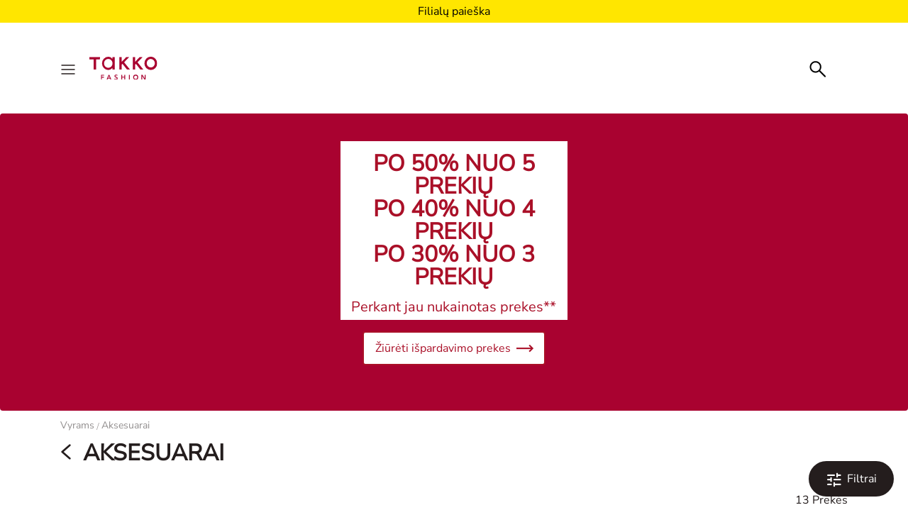

--- FILE ---
content_type: text/html;charset=UTF-8
request_url: https://www.takko.com/lt-lt/drabuziai-vyrams/aksesuarai-vyrams/
body_size: 27955
content:
<!DOCTYPE html>
<html lang="lt">
    





















<head>


    
        <script>if(!("gdprAppliesGlobally" in window)){window.gdprAppliesGlobally=true}if(!("cmp_id" in window)||window.cmp_id<1){window.cmp_id=0}if(!("cmp_cdid" in window)){window.cmp_cdid="72440edb61902"}if(!("cmp_params" in window)){window.cmp_params=""}if(!("cmp_host" in window)){window.cmp_host="b.delivery.consentmanager.net"}if(!("cmp_cdn" in window)){window.cmp_cdn="cdn.consentmanager.net"}if(!("cmp_proto" in window)){window.cmp_proto="https:"}if(!("cmp_codesrc" in window)){window.cmp_codesrc="0"}window.cmp_getsupportedLangs=function(){var b=["DE","EN","FR","IT","NO","DA","FI","ES","PT","RO","BG","ET","EL","GA","HR","LV","LT","MT","NL","PL","SV","SK","SL","CS","HU","RU","SR","ZH","TR","UK","AR","BS","JA","CY"];if("cmp_customlanguages" in window){for(var a=0;a<window.cmp_customlanguages.length;a++){b.push(window.cmp_customlanguages[a].l.toUpperCase())}}return b};window.cmp_getRTLLangs=function(){var a=["AR"];if("cmp_customlanguages" in window){for(var b=0;b<window.cmp_customlanguages.length;b++){if("r" in window.cmp_customlanguages[b]&&window.cmp_customlanguages[b].r){a.push(window.cmp_customlanguages[b].l)}}}return a};window.cmp_getlang=function(a){if(typeof(a)!="boolean"){a=true}if(a&&typeof(cmp_getlang.usedlang)=="string"&&cmp_getlang.usedlang!==""){return cmp_getlang.usedlang}return window.cmp_getlangs()[0]};window.cmp_extractlang=function(a){if(a.indexOf("cmplang=")!=-1){a=a.substr(a.indexOf("cmplang=")+8,2).toUpperCase();if(a.indexOf("&")!=-1){a=a.substr(0,a.indexOf("&"))}}else{a=""}return a};window.cmp_getlangs=function(){var g=window.cmp_getsupportedLangs();var c=[];var f=location.hash;var e=location.search;var j="cmp_params" in window?window.cmp_params:"";var a="languages" in navigator?navigator.languages:[];if(cmp_extractlang(f)!=""){c.push(cmp_extractlang(f))}else{if(cmp_extractlang(e)!=""){c.push(cmp_extractlang(e))}else{if(cmp_extractlang(j)!=""){c.push(cmp_extractlang(j))}else{if("cmp_setlang" in window&&window.cmp_setlang!=""){c.push(window.cmp_setlang.toUpperCase())}else{if("cmp_langdetect" in window&&window.cmp_langdetect==1){c.push(window.cmp_getPageLang())}else{if(a.length>0){for(var d=0;d<a.length;d++){c.push(a[d])}}if("language" in navigator){c.push(navigator.language)}if("userLanguage" in navigator){c.push(navigator.userLanguage)}}}}}}var h=[];for(var d=0;d<c.length;d++){var b=c[d].toUpperCase();if(b.length<2){continue}if(g.indexOf(b)!=-1){h.push(b)}else{if(b.indexOf("-")!=-1){b=b.substr(0,2)}if(g.indexOf(b)!=-1){h.push(b)}}}if(h.length==0&&typeof(cmp_getlang.defaultlang)=="string"&&cmp_getlang.defaultlang!==""){return[cmp_getlang.defaultlang.toUpperCase()]}else{return h.length>0?h:["EN"]}};window.cmp_getPageLangs=function(){var a=window.cmp_getXMLLang();if(a!=""){a=[a.toUpperCase()]}else{a=[]}a=a.concat(window.cmp_getLangsFromURL());return a.length>0?a:["EN"]};window.cmp_getPageLang=function(){var a=window.cmp_getPageLangs();return a.length>0?a[0]:""};window.cmp_getLangsFromURL=function(){var c=window.cmp_getsupportedLangs();var b=location;var m="toUpperCase";var g=b.hostname[m]()+".";var a=b.pathname[m]()+"/";a=a.split("_").join("-");var f=[];for(var e=0;e<c.length;e++){var j=a.substring(0,c[e].length+1);if(g.substring(0,c[e].length+1)==c[e]+"."){f.push(c[e][m]())}else{if(c[e].length==5){var k=c[e].substring(3,5)+"-"+c[e].substring(0,2);if(g.substring(0,k.length+1)==k+"."){f.push(c[e][m]())}}else{if(j==c[e]+"/"||j=="/"+c[e]){f.push(c[e][m]())}else{if(j==c[e].replace("-","/")+"/"||j=="/"+c[e].replace("-","/")){f.push(c[e][m]())}else{if(c[e].length==5){var k=c[e].substring(3,5)+"-"+c[e].substring(0,2);var h=a.substring(0,k.length+1);if(h==k+"/"||h==k.replace("-","/")+"/"){f.push(c[e][m]())}}}}}}}return f};window.cmp_getXMLLang=function(){var c=document.getElementsByTagName("html");if(c.length>0){c=c[0]}else{c=document.documentElement}if(c&&c.getAttribute){var a=c.getAttribute("xml:lang");if(typeof(a)!="string"||a==""){a=c.getAttribute("lang")}if(typeof(a)=="string"&&a!=""){var b=window.cmp_getsupportedLangs();return b.indexOf(a.toUpperCase())!=-1||b.indexOf(a.substr(0,2).toUpperCase())!=-1?a:""}else{return""}}};(function(){var C=document;var D=C.getElementsByTagName;var o=window;var t="";var h="";var k="";var E=function(e){var i="cmp_"+e;e="cmp"+e+"=";var d="";var l=e.length;var I=location;var J=I.hash;var w=I.search;var u=J.indexOf(e);var H=w.indexOf(e);if(u!=-1){d=J.substring(u+l,9999)}else{if(H!=-1){d=w.substring(H+l,9999)}else{return i in o&&typeof(o[i])!=="function"?o[i]:""}}var G=d.indexOf("&");if(G!=-1){d=d.substring(0,G)}return d};var j=E("lang");if(j!=""){t=j;k=t}else{if("cmp_getlang" in o){t=o.cmp_getlang().toLowerCase();h=o.cmp_getlangs().slice(0,3).join("_");k=o.cmp_getPageLangs().slice(0,3).join("_");if("cmp_customlanguages" in o){var m=o.cmp_customlanguages;for(var y=0;y<m.length;y++){var a=m[y].l.toLowerCase();if(a==t){t="en"}}}}}var q=("cmp_proto" in o)?o.cmp_proto:"https:";if(q!="http:"&&q!="https:"){q="https:"}var n=("cmp_ref" in o)?o.cmp_ref:location.href;if(n.length>300){n=n.substring(0,300)}var A=function(d){var K=C.createElement("script");K.setAttribute("data-cmp-ab","1");K.type="text/javascript";K.async=true;K.src=d;var J=["body","div","span","script","head"];var w="currentScript";var H="parentElement";var l="appendChild";var I="body";if(C[w]&&C[w][H]){C[w][H][l](K)}else{if(C[I]){C[I][l](K)}else{for(var u=0;u<J.length;u++){var G=D(J[u]);if(G.length>0){G[0][l](K);break}}}}};var b=E("design");var c=E("regulationkey");var z=E("gppkey");var s=E("att");var f=o.encodeURIComponent;var g;try{g=C.cookie.length>0}catch(B){g=false}var x=E("darkmode");if(x=="0"){x=0}else{if(x=="1"){x=1}else{try{if("matchMedia" in window&&window.matchMedia){var F=window.matchMedia("(prefers-color-scheme: dark)");if("matches" in F&&F.matches){x=1}}}catch(B){x=0}}}var p=q+"//"+o.cmp_host+"/delivery/cmp.php?";p+=("cmp_id" in o&&o.cmp_id>0?"id="+o.cmp_id:"")+("cmp_cdid" in o?"&cdid="+o.cmp_cdid:"")+"&h="+f(n);p+=(b!=""?"&cmpdesign="+f(b):"")+(c!=""?"&cmpregulationkey="+f(c):"")+(z!=""?"&cmpgppkey="+f(z):"");p+=(s!=""?"&cmpatt="+f(s):"")+("cmp_params" in o?"&"+o.cmp_params:"")+(g?"&__cmpfcc=1":"");p+=(x>0?"&cmpdarkmode=1":"");A(p+"&l="+f(t)+"&ls="+f(h)+"&lp="+f(k)+"&o="+(new Date()).getTime());var r="js";var v=E("debugunminimized")!=""?"":".min";if(E("debugcoverage")=="1"){r="instrumented";v=""}if(E("debugtest")=="1"){r="jstests";v=""}A(q+"//"+o.cmp_cdn+"/delivery/"+r+"/cmp_final"+v+".js")})();window.cmp_rc=function(c,b){var l;try{l=document.cookie}catch(h){l=""}var j="";var f=0;var g=false;while(l!=""&&f<100){f++;while(l.substr(0,1)==" "){l=l.substr(1,l.length)}var k=l.substring(0,l.indexOf("="));if(l.indexOf(";")!=-1){var m=l.substring(l.indexOf("=")+1,l.indexOf(";"))}else{var m=l.substr(l.indexOf("=")+1,l.length)}if(c==k){j=m;g=true}var d=l.indexOf(";")+1;if(d==0){d=l.length}l=l.substring(d,l.length)}if(!g&&typeof(b)=="string"){j=b}return(j)};window.cmp_stub=function(){var a=arguments;__cmp.a=__cmp.a||[];if(!a.length){return __cmp.a}else{if(a[0]==="ping"){if(a[1]===2){a[2]({gdprApplies:gdprAppliesGlobally,cmpLoaded:false,cmpStatus:"stub",displayStatus:"hidden",apiVersion:"2.2",cmpId:31},true)}else{a[2](false,true)}}else{if(a[0]==="getUSPData"){a[2]({version:1,uspString:window.cmp_rc("__cmpccpausps","1---")},true)}else{if(a[0]==="getTCData"){__cmp.a.push([].slice.apply(a))}else{if(a[0]==="addEventListener"||a[0]==="removeEventListener"){__cmp.a.push([].slice.apply(a))}else{if(a.length==4&&a[3]===false){a[2]({},false)}else{__cmp.a.push([].slice.apply(a))}}}}}}};window.cmp_dsastub=function(){var a=arguments;a[0]="dsa."+a[0];window.cmp_gppstub(a)};window.cmp_gppstub=function(){var c=arguments;__gpp.q=__gpp.q||[];if(!c.length){return __gpp.q}var h=c[0];var g=c.length>1?c[1]:null;var f=c.length>2?c[2]:null;var a=null;var j=false;if(h==="ping"){a=window.cmp_gpp_ping();j=true}else{if(h==="addEventListener"){__gpp.e=__gpp.e||[];if(!("lastId" in __gpp)){__gpp.lastId=0}__gpp.lastId++;var d=__gpp.lastId;__gpp.e.push({id:d,callback:g});a={eventName:"listenerRegistered",listenerId:d,data:true,pingData:window.cmp_gpp_ping()};j=true}else{if(h==="removeEventListener"){__gpp.e=__gpp.e||[];a=false;for(var e=0;e<__gpp.e.length;e++){if(__gpp.e[e].id==f){__gpp.e[e].splice(e,1);a=true;break}}j=true}else{__gpp.q.push([].slice.apply(c))}}}if(a!==null&&typeof(g)==="function"){g(a,j)}};window.cmp_gpp_ping=function(){return{gppVersion:"1.1",cmpStatus:"stub",cmpDisplayStatus:"hidden",signalStatus:"not ready",supportedAPIs:["2:tcfeuv2","5:tcfcav1","7:usnat","8:usca","9:usva","10:usco","11:usut","12:usct","13:usfl","14:usmt","15:usor","16:ustx"],cmpId:31,sectionList:[],applicableSections:[0],gppString:"",parsedSections:{}}};window.cmp_addFrame=function(b){if(!window.frames[b]){if(document.body){var a=document.createElement("iframe");a.style.cssText="display:none";if("cmp_cdn" in window&&"cmp_ultrablocking" in window&&window.cmp_ultrablocking>0){a.src="//"+window.cmp_cdn+"/delivery/empty.html"}a.name=b;a.setAttribute("title","Intentionally hidden, please ignore");a.setAttribute("role","none");a.setAttribute("tabindex","-1");document.body.appendChild(a)}else{window.setTimeout(window.cmp_addFrame,10,b)}}};window.cmp_msghandler=function(d){var a=typeof d.data==="string";try{var c=a?JSON.parse(d.data):d.data}catch(f){var c=null}if(typeof(c)==="object"&&c!==null&&"__cmpCall" in c){var b=c.__cmpCall;window.__cmp(b.command,b.parameter,function(h,g){var e={__cmpReturn:{returnValue:h,success:g,callId:b.callId}};d.source.postMessage(a?JSON.stringify(e):e,"*")})}if(typeof(c)==="object"&&c!==null&&"__uspapiCall" in c){var b=c.__uspapiCall;window.__uspapi(b.command,b.version,function(h,g){var e={__uspapiReturn:{returnValue:h,success:g,callId:b.callId}};d.source.postMessage(a?JSON.stringify(e):e,"*")})}if(typeof(c)==="object"&&c!==null&&"__tcfapiCall" in c){var b=c.__tcfapiCall;window.__tcfapi(b.command,b.version,function(h,g){var e={__tcfapiReturn:{returnValue:h,success:g,callId:b.callId}};d.source.postMessage(a?JSON.stringify(e):e,"*")},b.parameter)}if(typeof(c)==="object"&&c!==null&&"__gppCall" in c){var b=c.__gppCall;window.__gpp(b.command,function(h,g){var e={__gppReturn:{returnValue:h,success:g,callId:b.callId}};d.source.postMessage(a?JSON.stringify(e):e,"*")},"parameter" in b?b.parameter:null,"version" in b?b.version:1)}if(typeof(c)==="object"&&c!==null&&"__dsaCall" in c){var b=c.__dsaCall;window.__dsa(b.command,function(h,g){var e={__dsaReturn:{returnValue:h,success:g,callId:b.callId}};d.source.postMessage(a?JSON.stringify(e):e,"*")},"parameter" in b?b.parameter:null,"version" in b?b.version:1)}};window.cmp_setStub=function(a){if(!(a in window)||(typeof(window[a])!=="function"&&typeof(window[a])!=="object"&&(typeof(window[a])==="undefined"||window[a]!==null))){window[a]=window.cmp_stub;window[a].msgHandler=window.cmp_msghandler;window.addEventListener("message",window.cmp_msghandler,false)}};window.cmp_setGppStub=function(a){if(!(a in window)||(typeof(window[a])!=="function"&&typeof(window[a])!=="object"&&(typeof(window[a])==="undefined"||window[a]!==null))){window[a]=window.cmp_gppstub;window[a].msgHandler=window.cmp_msghandler;window.addEventListener("message",window.cmp_msghandler,false)}};if(!("cmp_noiframepixel" in window)){window.cmp_addFrame("__cmpLocator")}if((!("cmp_disableusp" in window)||!window.cmp_disableusp)&&!("cmp_noiframepixel" in window)){window.cmp_addFrame("__uspapiLocator")}if((!("cmp_disabletcf" in window)||!window.cmp_disabletcf)&&!("cmp_noiframepixel" in window)){window.cmp_addFrame("__tcfapiLocator")}if((!("cmp_disablegpp" in window)||!window.cmp_disablegpp)&&!("cmp_noiframepixel" in window)){window.cmp_addFrame("__gppLocator")}if((!("cmp_disabledsa" in window)||!window.cmp_disabledsa)&&!("cmp_noiframepixel" in window)){window.cmp_addFrame("__dsaLocator")}window.cmp_setStub("__cmp");if(!("cmp_disabletcf" in window)||!window.cmp_disabletcf){window.cmp_setStub("__tcfapi")}if(!("cmp_disableusp" in window)||!window.cmp_disableusp){window.cmp_setStub("__uspapi")}if(!("cmp_disablegpp" in window)||!window.cmp_disablegpp){window.cmp_setGppStub("__gpp")}if(!("cmp_disabledsa" in window)||!window.cmp_disabledsa){window.cmp_setGppStub("__dsa")};</script>
    





	
	
		
	


<!--[if gt IE 9]><!-->
<script>
    var jsPublicPath = "/on/demandware.static/Sites-INT-Site/-/lt_LT/v1768991216756/js/";
    var sessionIntegrityURL = "/on/demandware.store/Sites-INT-Site/lt_LT/Request-VerifySessionIntegrity";
    var homepageCountryCheckURL = "/on/demandware.store/Sites-INT-Site/lt_LT/Home-CheckCountryPreference";
    var minicartURL = "/on/demandware.store/Sites-INT-Site/lt_LT/Cart-MiniCart";
    var accountHeaderURL = "/on/demandware.store/Sites-INT-Site/lt_LT/Account-HeaderDetails";
    var wishlistHeartViewURL = "/on/demandware.store/Sites-INT-Site/lt_LT/Wishlist-WishlistHeartView";
    var pageSpecificData = "/on/demandware.store/Sites-INT-Site/lt_LT/Product-GetDetails";
    var pageSpecificRecommendations = "/on/demandware.store/Sites-INT-Site/lt_LT/Product-GetRecommendations";
    var pipelinePath = "https://www.takko.com/on/demandware.store/Sites-INT-Site/lt_LT/Search-Show?cgid=men_accessories";
</script>


<script async type="text/javascript" src="/on/demandware.static/Sites-INT-Site/-/lt_LT/v1768991216756/js/sessionIntegrity.js"></script>

<script defer type="text/javascript" src="/on/demandware.static/Sites-INT-Site/-/lt_LT/v1768991216756/js/lazyload.js"></script>


<script type="text/javascript">

(function(){
window.ResourcesGTM = {"softLoggedIn":false,"justLoggedIn":null,"justAppLoggedIn":null,"registration":null,"coRegistration":null,"coLogin":null,"coGuest":null,"DOIconf":null,"isNLReg":null,"age":0,"gender":"other","isApp":null,"instanceType":"production","country":"lt","language":"lt"};
}());</script>


<script defer type="text/javascript" src="/on/demandware.static/Sites-INT-Site/-/lt_LT/v1768991216756/js/libraries.js"></script>
<script defer type="text/javascript" src="/on/demandware.static/Sites-INT-Site/-/lt_LT/v1768991216756/js/main.js"></script>


<script defer type="text/javascript" src="/on/demandware.static/Sites-INT-Site/-/lt_LT/v1768991216756/js/einstein-recommendations.js"></script>



    <script defer
        type="text/javascript"
        src="/on/demandware.static/Sites-INT-Site/-/lt_LT/v1768991216756/js/wishlist.js"
        
    ></script>

    <script defer
        type="text/javascript"
        src="/on/demandware.static/Sites-INT-Site/-/lt_LT/v1768991216756/js/search.js"
        
    ></script>



<script defer type="text/javascript" src="/on/demandware.static/Sites-INT-Site/-/lt_LT/v1768991216756/js/webview.js"></script>

<!--<![endif]-->
<meta charset='UTF-8'/>
<meta http-equiv="x-ua-compatible" content="ie=edge"/>
<meta name="viewport" content="width=device-width, initial-scale=1"/>
<meta name="p:domain_verify" content="3bc324e3e75a1079bf669a16e65f3788"/>

<meta name="facebook-domain-verification" content="phem5h6l2l25vdh3oy2su7qqa6i126" />









    <meta name="description" content="Aksesuarai vyrams ❤Takko Fashion ✓kepures ✓salikai ✓t.t."/>





    <title>Aksesuarai vyrams✓ - Takko Fashion</title>


<link href="/on/demandware.static/Sites-INT-Site/-/default/dw44d42d34/images/favicons/favicon.ico" rel="shortcut icon" />

<link rel="stylesheet" href="/on/demandware.static/Sites-INT-Site/-/lt_LT/v1768991216756/css/global.css" />

    <style>
        .hideBrandSite {
            display: none !important;
        }
    </style>





    <link rel="stylesheet" href="/on/demandware.static/Sites-INT-Site/-/lt_LT/v1768991216756/css/search.css"  />









<script>
window.isGA4Enabled = true;
</script>


<!-- Google Tag Manager -->
<script>(function(w,d,s,l,i){w[l]=w[l]||[];w[l].push({'gtm.start':
new Date().getTime(),event:'gtm.js'});var f=d.getElementsByTagName(s)[0],
j=d.createElement(s),dl=l!='dataLayer'?'&l='+l:'';j.async=true;j.src=
'//www.googletagmanager.com/gtm.js?id='+i+dl;f.parentNode.insertBefore(j,f);
})(window,document,'script','dataLayer','GTM-KQX794');</script>
<!-- End Google Tag Manager -->









<link rel="stylesheet" href="/on/demandware.static/Sites-INT-Site/-/lt_LT/v1768991216756/css/skin/skin.css" />

    <link rel="canonical" href="https://www.takko.com/lt-lt/drabuziai-vyrams/aksesuarai-vyrams/"/>



    
    
        
            
                    
                    
                        <link rel="alternate" hreflang="de-de" href="https://www.takko.com/de-de/herrenmode/accessoires-herren/"/>
                    
            
        
            
                    
                    
                        <link rel="alternate" hreflang="de-at" href="https://www.takko.com/de-at/herrenmode/accessoires-herren/"/>
                    
            
        
            
                    
                    
                        <link rel="alternate" hreflang="nl-nl" href="https://www.takko.com/nl-nl/herenmode/accessoires-heren/"/>
                    
            
        
            
                    
                    
                        <link rel="alternate" hreflang="it-it" href="https://www.takko.com/it-it/moda-uomo/accessori-uomo/"/>
                    
            
        
            
                    
                    
                        <link rel="alternate" hreflang="sk-sk" href="https://www.takko.com/sk-sk/panskamoda/doplnky-pani/"/>
                    
            
        
            
                    
                    
                        <link rel="alternate" hreflang="cs-cz" href="https://www.takko.com/cs-cz/panska-moda/doplnky-pani/"/>
                    
            
        
            
                    
                    
                        <link rel="alternate" hreflang="pl-pl" href="https://www.takko.com/pl-pl/moda-meska/akcesoria%20-meskie/"/>
                    
            
        
            
                    
                    
                        <link rel="alternate" hreflang="ro-ro" href="https://www.takko.com/ro-ro/moda-barbati/accesorii-barbati/"/>
                    
            
        
            
                    
                    
                        <link rel="alternate" hreflang="hu-hu" href="https://www.takko.com/hu-hu/ferfidivat/kiegeszitok-ferfi/"/>
                    
            
        
            
                    
                    
                        <link rel="alternate" hreflang="fr-fr" href="https://www.takko.com/fr-fr/hommes/accessoires/"/>
                    
            
        
            
                    
                    
                        <link rel="alternate" hreflang="nl-be" href="https://www.takko.com/nl-be/herenmode/accessoires-heren/"/>
                    
            
        
            
                    
                    
                        <link rel="alternate" hreflang="sl-si" href="https://www.takko.com/sl-si/moska-moda/modni-dodatki-moski/"/>
                    
            
        
            
                    
                    
                        <link rel="alternate" hreflang="et-ee" href="https://www.takko.com/et-ee/mehed/aksessuaarid-mehed/"/>
                    
            
        
            
                    
                    
                        <link rel="alternate" hreflang="lt-lt" href="https://www.takko.com/lt-lt/drabuziai-vyrams/aksesuarai-vyrams/"/>
                    
            
        
            
                    
                    
                        <link rel="alternate" hreflang="de-ch" href="https://www.takko.com/de-ch/herren/accessoires/"/>
                    
            
        
            
                    
                    
                        <link rel="alternate" hreflang="hr-hr" href="https://www.takko.com/hr-hr/muska-moda/modni-dodaci-muskarci/"/>
                    
            
        
            
                    
                    
                        <link rel="alternate" hreflang="sr-rs" href="https://www.takko.com/sr-rs/moda-za-muskarce/aksesoar-muskarci/"/>
                    
            
        
        
        <link rel="alternate" hreflang="x-default" href="https://www.takko.com/"/>
    




    
    <meta name="robots" content="index, follow" />








<div id="login-error-info-message-wrapper">
    <info-message class="d-none" success id="login-error-info-message" reveal-duration=''>
    </info-message>
</div>

<div id="delete-account-message-wrapper">
    <info-message class="d-none" success id="delete-account-message" reveal-duration=''>
    </info-message>
</div>

<div id="delete-account-error-message-wrapper">
    <info-message class="d-none" success id="delete-account-error-message" reveal-duration=''>
    </info-message>
</div>

<div id="coupon-error-message-wrapper" role="alert"></div>



    




















    
    <script type="text/javascript">//<!--
/* <![CDATA[ (head-active_data.js) */
var dw = (window.dw || {});
dw.ac = {
    _analytics: null,
    _events: [],
    _category: "",
    _searchData: "",
    _anact: "",
    _anact_nohit_tag: "",
    _analytics_enabled: "true",
    _timeZone: "Europe/Berlin",
    _capture: function(configs) {
        if (Object.prototype.toString.call(configs) === "[object Array]") {
            configs.forEach(captureObject);
            return;
        }
        dw.ac._events.push(configs);
    },
	capture: function() { 
		dw.ac._capture(arguments);
		// send to CQ as well:
		if (window.CQuotient) {
			window.CQuotient.trackEventsFromAC(arguments);
		}
	},
    EV_PRD_SEARCHHIT: "searchhit",
    EV_PRD_DETAIL: "detail",
    EV_PRD_RECOMMENDATION: "recommendation",
    EV_PRD_SETPRODUCT: "setproduct",
    applyContext: function(context) {
        if (typeof context === "object" && context.hasOwnProperty("category")) {
        	dw.ac._category = context.category;
        }
        if (typeof context === "object" && context.hasOwnProperty("searchData")) {
        	dw.ac._searchData = context.searchData;
        }
    },
    setDWAnalytics: function(analytics) {
        dw.ac._analytics = analytics;
    },
    eventsIsEmpty: function() {
        return 0 == dw.ac._events.length;
    }
};
/* ]]> */
// -->
</script>
<script type="text/javascript">//<!--
/* <![CDATA[ (head-cquotient.js) */
var CQuotient = window.CQuotient = {};
CQuotient.clientId = 'abbh-INT';
CQuotient.realm = 'ABBH';
CQuotient.siteId = 'INT';
CQuotient.instanceType = 'prd';
CQuotient.locale = 'lt_LT';
CQuotient.fbPixelId = '__UNKNOWN__';
CQuotient.activities = [];
CQuotient.cqcid='';
CQuotient.cquid='';
CQuotient.cqeid='';
CQuotient.cqlid='';
CQuotient.apiHost='api.cquotient.com';
/* Turn this on to test against Staging Einstein */
/* CQuotient.useTest= true; */
CQuotient.useTest = ('true' === 'false');
CQuotient.initFromCookies = function () {
	var ca = document.cookie.split(';');
	for(var i=0;i < ca.length;i++) {
	  var c = ca[i];
	  while (c.charAt(0)==' ') c = c.substring(1,c.length);
	  if (c.indexOf('cqcid=') == 0) {
		CQuotient.cqcid=c.substring('cqcid='.length,c.length);
	  } else if (c.indexOf('cquid=') == 0) {
		  var value = c.substring('cquid='.length,c.length);
		  if (value) {
		  	var split_value = value.split("|", 3);
		  	if (split_value.length > 0) {
			  CQuotient.cquid=split_value[0];
		  	}
		  	if (split_value.length > 1) {
			  CQuotient.cqeid=split_value[1];
		  	}
		  	if (split_value.length > 2) {
			  CQuotient.cqlid=split_value[2];
		  	}
		  }
	  }
	}
}
CQuotient.getCQCookieId = function () {
	if(window.CQuotient.cqcid == '')
		window.CQuotient.initFromCookies();
	return window.CQuotient.cqcid;
};
CQuotient.getCQUserId = function () {
	if(window.CQuotient.cquid == '')
		window.CQuotient.initFromCookies();
	return window.CQuotient.cquid;
};
CQuotient.getCQHashedEmail = function () {
	if(window.CQuotient.cqeid == '')
		window.CQuotient.initFromCookies();
	return window.CQuotient.cqeid;
};
CQuotient.getCQHashedLogin = function () {
	if(window.CQuotient.cqlid == '')
		window.CQuotient.initFromCookies();
	return window.CQuotient.cqlid;
};
CQuotient.trackEventsFromAC = function (/* Object or Array */ events) {
try {
	if (Object.prototype.toString.call(events) === "[object Array]") {
		events.forEach(_trackASingleCQEvent);
	} else {
		CQuotient._trackASingleCQEvent(events);
	}
} catch(err) {}
};
CQuotient._trackASingleCQEvent = function ( /* Object */ event) {
	if (event && event.id) {
		if (event.type === dw.ac.EV_PRD_DETAIL) {
			CQuotient.trackViewProduct( {id:'', alt_id: event.id, type: 'raw_sku'} );
		} // not handling the other dw.ac.* events currently
	}
};
CQuotient.trackViewProduct = function(/* Object */ cqParamData){
	var cq_params = {};
	cq_params.cookieId = CQuotient.getCQCookieId();
	cq_params.userId = CQuotient.getCQUserId();
	cq_params.emailId = CQuotient.getCQHashedEmail();
	cq_params.loginId = CQuotient.getCQHashedLogin();
	cq_params.product = cqParamData.product;
	cq_params.realm = cqParamData.realm;
	cq_params.siteId = cqParamData.siteId;
	cq_params.instanceType = cqParamData.instanceType;
	cq_params.locale = CQuotient.locale;
	
	if(CQuotient.sendActivity) {
		CQuotient.sendActivity(CQuotient.clientId, 'viewProduct', cq_params);
	} else {
		CQuotient.activities.push({activityType: 'viewProduct', parameters: cq_params});
	}
};
/* ]]> */
// -->
</script>





    <meta property="og:title" content="Aksesuarai vyrams✓ - Takko Fashion" />



    <meta property="og:url" content="https://www.takko.com/lt-lt/drabuziai-vyrams/aksesuarai-vyrams/" />



    <meta property="og:image" content="https://www.takko.com/on/demandware.static/Sites-INT-Site/-/default/dw05e3f367/images/logo.svg" />



    <meta property="og:description" content="Aksesuarai vyrams ❤Takko Fashion ✓kepures ✓salikai ✓t.t."/>

</head>
<body data-page-type="categoryproductlist">

<script id="app-check">
    try {
        function hasAppParam() {
            const urlParams = new URLSearchParams(window.location.search);
            return urlParams.get('isApp') === 'true';
        }

        if (document.cookie.includes('isApp=true')) {
            document.body.classList.add('is-app');
        } else if (hasAppParam()) {
            document.body.classList.add('is-app');
        } else if (window.localStorage.getItem('isApp') === 'true') {
            document.body.classList.add('is-app');
        }
    } catch (e) {
        console.error(e);
    }
</script>

<span class="d-none" id="dynamicYieldCallEventURL" data-url="/on/demandware.store/Sites-INT-Site/lt_LT/DynamicYield-GetAPIProperties"></span>
<span class="d-none" id="dynamicYieldAPIServerCallEventURL" data-url="/on/demandware.store/Sites-INT-Site/lt_LT/DynamicYield-APIServerCall"></span>






<!-- Google Tag Manager -->
<noscript><iframe src="//www.googletagmanager.com/ns.html?id=GTM-KQX794"
height="0" width="0" style="display:none;visibility:hidden"></iframe></noscript>
<!-- End Google Tag Manager -->


<div class="page" data-action="Search-Show" data-querystring="cgid=men_accessories" >


















<header class="main-header app-hidden">
    
    
    



<div id="benefitsheader" class="page-designer-slot"><div style="background-color: #ffe600;" class="benefits-header">
<div id="benefits-header-b1e133bb65d74a099e6b09560f" class="benefits-header-content" data-number-of-benefits="1">
    <div class="container-benefits container row d-flex justify-content-center align-items-center swiper" style="color: #000000">
    
        <div class="row benefits-row w-100 d-flex justify-content-center align-items-center swiper-wrapper"><div class="col-lg-4 col-sm-12 one-benefit swiper-slide">
    <a id="text-and-icon-for-benefits-6307fb2db6142ebdf6c948a9da" href="https://www.takko.com/lt-lt/stores/#!" class="d-flex justify-content-center align-items-center benefits-link">
        

        

        <span style="">Filialų paie&scaron;ka</span>
    </a>
</div></div>
    

    </div>
</div></div></div>

    <div class="d-none" id="takko-spinner">
    <div class="spinner-wrapper">
        <div class="spinner-circle">
            <div class="circle circle-1">
                <div class="circle-inner"></div>
            </div>
            <div class="circle circle-2">
                <div class="circle-inner"></div>
            </div>
        </div>
    </div>
    <span class="spinner-text">pakrovimas...</span>
</div>
    <a href="#maincontent" class="skip" aria-label="Skip to main content">Skip to main content</a>
<a href="#footercontent" class="skip" aria-label="Skip to footer content">Skip to footer content</a>
    <div class="nav-header container" role="header">
        <div class="h-100 p-0 col-12">
            <div class="brand-icons row h-100">
                <div class="navbar-toggler-container">
                    <side-drawer-button data-target="#main-menu">
                        <button slot="content" class="navbar-toggler" type="button" data-toggle="side-drawer"
                            aria-controls="main-menu" aria-expanded="false"
                            aria-label="Menu">
                            <img class='menu-burger' src="/on/demandware.static/Sites-INT-Site/-/default/dwcdf311e4/images/burger.svg" alt=""/>
                        </button>
                    </side-drawer-button>
                </div>
                <div class="navigation">
                    <side-drawer id="main-menu" class="d-none" can-be-opened left>
                        <div slot="content" class="main-menu menu-toggleable-left multilevel-dropdown h-100 d-flex">
                            <div class="side-drawer-wrapper">
    <nav class="navbar navbar-expand bg-inverse w-100 flex-column">
        
            
            <div class="close-menu mobile-nav d-flex align-items-center justify-content-between">
                
                <side-drawer-button class="header-search-drawer" data-target="#search-drawer">
    <button slot="content" class="site-search-toggler btn-blank" type="button" data-toggle="side-drawer"
        aria-controls="search-drawer" aria-expanded="false"
        aria-label="Search">
        <img src="/on/demandware.static/Sites-INT-Site/-/default/dw9237b634/images/svg/icons/search.svg" alt=""/>
    </button>
</side-drawer-button>







                <button type="button" class="menu-drawer-close-button close-btn" aria-label="Close">
                    <img src="/on/demandware.static/Sites-INT-Site/-/default/dwfe61fb09/images/svg/icons/close.svg" alt=""/>
                </button>
            </div>
        
        
            <div class="site-search container active">
    <form class="search-form"
        role="search"
        action="/lt-lt/suchergebnis/"
        method="get"
        name="simpleSearch">
        <div class="search-form-header d-flex flex-row">
            <div class="search-form-container">
                <button type="submit" class="btn btn-small search-button">
                    <img src="/on/demandware.static/Sites-INT-Site/-/default/dwf7382af8/images/search.svg"
                        alt="Search"/>
                </button>
                <input class="form-control search-field focused"
                    type="text"
                    name="q"
                    value=""
                    placeholder="Search term"
                    role="combobox"
                    aria-describedby="search-assistive-text"
                    aria-haspopup="listbox"
                    aria-owns="search-results"
                    aria-expanded="false"
                    aria-autocomplete="list"
                    aria-activedescendant=""
                    aria-controls="search-results"
                    aria-label="Enter keyword or item number"
                    autocomplete="off" />
                <button type="reset" name="reset-button" class="reset-button d-none" aria-label="Nutraukti">
                    <i class="icon-cancel"></i>
                </button>
            </div>
            <button type="button" class="btn-blank search-drawer-close-button close-btn d-md-none">
                Nutraukti
            </button>
        </div>
        <span class="d-none suggestions-alert" role="alert"></span>
        <div class="suggestions-wrapper" data-url="/on/demandware.store/Sites-INT-Site/lt_LT/SearchServices-GetSuggestions?q="></div>
        <input type="hidden" value="lt_LT"/>
    </form>
    <div class="recommendation-container">
        <div class="container"></div>
    </div>
    <div class="loading-button-overlay d-none" aria-hidden="true">
        <div class="loading-spinner"></div>
        <div class="loading-text">pakrovimas...</div>
    </div>
</div>

        
        <div class="category-swiper-container w-100">
            <div id="category-swiper-wrapper" class="swiper">
                <ul class="swiper-wrapper" role="tablist" aria-label="Kategorijos">
                    
                        
                            
                                
                            
                        
                        <li id="mobile-women"
                            class="swiper-slide mobile-nav-item-wrapper ">
                            <button class="mobile-nav-item text-center btn-blank" data-category-id="women" role="tab"
                                aria-selected="" aria-controls="women-menu-panel">Moterims</button>
                        </li>
                    
                        
                            
                                
                            
                        
                        <li id="mobile-kids"
                            class="swiper-slide mobile-nav-item-wrapper ">
                            <button class="mobile-nav-item text-center btn-blank" data-category-id="kids" role="tab"
                                aria-selected="" aria-controls="kids-menu-panel">Vaikams</button>
                        </li>
                    
                        
                            
                                
                            
                        
                        <li id="mobile-babys"
                            class="swiper-slide mobile-nav-item-wrapper ">
                            <button class="mobile-nav-item text-center btn-blank" data-category-id="babys" role="tab"
                                aria-selected="" aria-controls="babys-menu-panel">Mažyliams</button>
                        </li>
                    
                        
                            
                                
                            
                        
                        <li id="mobile-sale"
                            class="swiper-slide mobile-nav-item-wrapper ">
                            <button class="mobile-nav-item text-center btn-blank" data-category-id="sale" role="tab"
                                aria-selected="" aria-controls="sale-menu-panel">I&Scaron;PARDAVIMAS</button>
                        </li>
                    
                </ul>
            </div>
        </div>
        <div class="menu-group" role="navigation">
            <div id="category-links" class="category-links-container position-relative">

                <div class="subcategories-mobile-wrapper">
                    
                        


    
    <div id="women-menu-panel" class="mobile-subcategory mobile-women active" role="tabpanel" aria-labelledby="mobile-women">
        
            
            
        
            
            
        
            
            
        
            
            
        
            
            
        
            
            
        
            
            
        
            
            
        
            
            
        
            
            
        
            
            
        
            
            
        
            
            
        
            
            
        
            
            
        
            
            
        
            
            
        
            
            
        
            
            
        
            
            
        
            
            
        
            
            
        
            
            
        
            
            
            
        
            
            
        
            
            
        
            
            
        
            
            
        
            
            
        
        <ul class="subcategories-mobile">
            
            
                
                
                
                    
                        <li class="subcategory-row " data-category="women_all">
                            <a href="/lt-lt/moterims/rodyti-visk%C4%85/" id="women_all">
                                <div class="mobile-subcategory-text d-flex">
                                    Rodyti viską
                                    
                                </div>
                                <img src="/on/demandware.static/Sites-INT-Site/-/default/dw5fa67d0f/images/svg/icons/chevron.svg" alt=""/>
                            </a>
                        </li>
                    
                
            
                
                
                
                    
                        <li class="subcategory-row " data-category="new_women">
                            <a href="/lt-lt/moterims/nauja/" id="new_women">
                                <div class="mobile-subcategory-text d-flex">
                                    Nauja
                                    
                                </div>
                                <img src="/on/demandware.static/Sites-INT-Site/-/default/dw5fa67d0f/images/svg/icons/chevron.svg" alt=""/>
                            </a>
                        </li>
                    
                
            
                
                
                
                    
                        <li class="subcategory-row " data-category="women_sale">
                            <a href="/lt-lt/moterims/i%C5%A1pardavimas/" id="women_sale">
                                <div class="mobile-subcategory-text d-flex">
                                    I&Scaron;PARDAVIMAS
                                    
                                </div>
                                <img src="/on/demandware.static/Sites-INT-Site/-/default/dw5fa67d0f/images/svg/icons/chevron.svg" alt=""/>
                            </a>
                        </li>
                    
                
            
                
                
                
                    
                        <li class="subcategory-row " data-category="women_sportstyles">
                            <a href="/lt-lt/moterims/sporto-drabu%C5%BEiai/" id="women_sportstyles">
                                <div class="mobile-subcategory-text d-flex">
                                    Sporto drabužiai
                                    
                                </div>
                                <img src="/on/demandware.static/Sites-INT-Site/-/default/dw5fa67d0f/images/svg/icons/chevron.svg" alt=""/>
                            </a>
                        </li>
                    
                
            
                
                
                
                    
                        <li class="subcategory-row " data-category="women_jackets">
                            <a href="/lt-lt/moterims/striuk%C4%97s/" id="women_jackets">
                                <div class="mobile-subcategory-text d-flex">
                                    Striukės
                                    
                                </div>
                                <img src="/on/demandware.static/Sites-INT-Site/-/default/dw5fa67d0f/images/svg/icons/chevron.svg" alt=""/>
                            </a>
                        </li>
                    
                
            
                
                
                
                    
                        <li class="subcategory-row " data-category="women_vests">
                            <a href="/lt-lt/moterims/liemen%C4%97s/" id="women_vests">
                                <div class="mobile-subcategory-text d-flex">
                                    Liemenės
                                    
                                </div>
                                <img src="/on/demandware.static/Sites-INT-Site/-/default/dw5fa67d0f/images/svg/icons/chevron.svg" alt=""/>
                            </a>
                        </li>
                    
                
            
                
                
                
                    
                        <li class="subcategory-row " data-category="women_trousers">
                            <a href="/lt-lt/moterims/keln%C4%97s/" id="women_trousers">
                                <div class="mobile-subcategory-text d-flex">
                                    Kelnės
                                    
                                </div>
                                <img src="/on/demandware.static/Sites-INT-Site/-/default/dw5fa67d0f/images/svg/icons/chevron.svg" alt=""/>
                            </a>
                        </li>
                    
                
            
                
                
                
                    
                        <li class="subcategory-row " data-category="women_jeans">
                            <a href="/lt-lt/moterims/d%C5%BEinsai/" id="women_jeans">
                                <div class="mobile-subcategory-text d-flex">
                                    Džinsai
                                    
                                </div>
                                <img src="/on/demandware.static/Sites-INT-Site/-/default/dw5fa67d0f/images/svg/icons/chevron.svg" alt=""/>
                            </a>
                        </li>
                    
                
            
                
                
                
                    
                        <li class="subcategory-row " data-category="women_pullover_cardigans_pullover">
                            <a href="/lt-lt/moterims/megztiniai/" id="women_pullover_cardigans_pullover">
                                <div class="mobile-subcategory-text d-flex">
                                    Megztiniai
                                    
                                </div>
                                <img src="/on/demandware.static/Sites-INT-Site/-/default/dw5fa67d0f/images/svg/icons/chevron.svg" alt=""/>
                            </a>
                        </li>
                    
                
            
                
                
                
                    
                        <li class="subcategory-row " data-category="women_pullover_cardigans_cardigans">
                            <a href="/lt-lt/moterims/kardiganai/" id="women_pullover_cardigans_cardigans">
                                <div class="mobile-subcategory-text d-flex">
                                    Kardiganai
                                    
                                </div>
                                <img src="/on/demandware.static/Sites-INT-Site/-/default/dw5fa67d0f/images/svg/icons/chevron.svg" alt=""/>
                            </a>
                        </li>
                    
                
            
                
                
                
                    
                        <li class="subcategory-row " data-category="women_dresses_skirts_dresses">
                            <a href="/lt-lt/moterims/suknel%C4%97s/" id="women_dresses_skirts_dresses">
                                <div class="mobile-subcategory-text d-flex">
                                    Suknelės
                                    
                                </div>
                                <img src="/on/demandware.static/Sites-INT-Site/-/default/dw5fa67d0f/images/svg/icons/chevron.svg" alt=""/>
                            </a>
                        </li>
                    
                
            
                
                
                
                    
                        <li class="subcategory-row " data-category="women_sweatjackets">
                            <a href="/lt-lt/moterims/u%C5%BEsegami-d%C5%BEemperiai/" id="women_sweatjackets">
                                <div class="mobile-subcategory-text d-flex">
                                    Užsegami džemperiai
                                    
                                </div>
                                <img src="/on/demandware.static/Sites-INT-Site/-/default/dw5fa67d0f/images/svg/icons/chevron.svg" alt=""/>
                            </a>
                        </li>
                    
                
            
                
                
                
                    
                        <li class="subcategory-row " data-category="women_sweatshirts">
                            <a href="/lt-lt/moterims/d%C5%BEemperiai/" id="women_sweatshirts">
                                <div class="mobile-subcategory-text d-flex">
                                    Džemperiai
                                    
                                </div>
                                <img src="/on/demandware.static/Sites-INT-Site/-/default/dw5fa67d0f/images/svg/icons/chevron.svg" alt=""/>
                            </a>
                        </li>
                    
                
            
                
                
                
                    
                        <li class="subcategory-row " data-category="women_swimwear">
                            <a href="/lt-lt/moterims/maudymosi-drabu%C5%BEiai/" id="women_swimwear">
                                <div class="mobile-subcategory-text d-flex">
                                    Maudymosi drabužiai
                                    
                                </div>
                                <img src="/on/demandware.static/Sites-INT-Site/-/default/dw5fa67d0f/images/svg/icons/chevron.svg" alt=""/>
                            </a>
                        </li>
                    
                
            
                
                
                
                    
                        <li class="subcategory-row " data-category="women_blouses">
                            <a href="/lt-lt/moterims/mar%C5%A1kiniai/" id="women_blouses">
                                <div class="mobile-subcategory-text d-flex">
                                    Mar&scaron;kiniai
                                    
                                </div>
                                <img src="/on/demandware.static/Sites-INT-Site/-/default/dw5fa67d0f/images/svg/icons/chevron.svg" alt=""/>
                            </a>
                        </li>
                    
                
            
                
                
                
                    
                        <li class="subcategory-row " data-category="women_tops_shirts_tshirts">
                            <a href="/lt-lt/moterims/mar%C5%A1kin%C4%97liai/" id="women_tops_shirts_tshirts">
                                <div class="mobile-subcategory-text d-flex">
                                    Mar&scaron;kinėliai
                                    
                                </div>
                                <img src="/on/demandware.static/Sites-INT-Site/-/default/dw5fa67d0f/images/svg/icons/chevron.svg" alt=""/>
                            </a>
                        </li>
                    
                
            
                
                
                
                    
                        <li class="subcategory-row " data-category="women_tops_shirts_tops">
                            <a href="/lt-lt/moterims/palaidin%C4%97s-trumpomis-rankov%C4%97mis/" id="women_tops_shirts_tops">
                                <div class="mobile-subcategory-text d-flex">
                                    Palaidinės trumpomis rankovėmis
                                    
                                </div>
                                <img src="/on/demandware.static/Sites-INT-Site/-/default/dw5fa67d0f/images/svg/icons/chevron.svg" alt=""/>
                            </a>
                        </li>
                    
                
            
                
                
                
                    
                        <li class="subcategory-row " data-category="women_dresses_skirts_skirts">
                            <a href="/lt-lt/moterims/sijonai/" id="women_dresses_skirts_skirts">
                                <div class="mobile-subcategory-text d-flex">
                                    Sijonai
                                    
                                </div>
                                <img src="/on/demandware.static/Sites-INT-Site/-/default/dw5fa67d0f/images/svg/icons/chevron.svg" alt=""/>
                            </a>
                        </li>
                    
                
            
                
                
                
                    
                        <li class="subcategory-row " data-category="women_strickmode">
                            <a href="/lt-lt/moterims/trikota%C5%BEas/" id="women_strickmode">
                                <div class="mobile-subcategory-text d-flex">
                                    Trikotažas
                                    
                                </div>
                                <img src="/on/demandware.static/Sites-INT-Site/-/default/dw5fa67d0f/images/svg/icons/chevron.svg" alt=""/>
                            </a>
                        </li>
                    
                
            
                
                
                
                    
                        <li class="subcategory-row " data-category="women_tops_shirts_long_sleeve">
                            <a href="/lt-lt/moterims/palaidin%C4%97s-ilgomis-rankov%C4%97mis/" id="women_tops_shirts_long_sleeve">
                                <div class="mobile-subcategory-text d-flex">
                                    Palaidinės ilgomis rankovėmis
                                    
                                </div>
                                <img src="/on/demandware.static/Sites-INT-Site/-/default/dw5fa67d0f/images/svg/icons/chevron.svg" alt=""/>
                            </a>
                        </li>
                    
                
            
                
                
                
                    
                        <li class="subcategory-row " data-category="women_suits">
                            <a href="/lt-lt/moterims/moteri%C5%A1ki-kostiumai/" id="women_suits">
                                <div class="mobile-subcategory-text d-flex">
                                    Moteri&scaron;ki kostiumai
                                    
                                </div>
                                <img src="/on/demandware.static/Sites-INT-Site/-/default/dw5fa67d0f/images/svg/icons/chevron.svg" alt=""/>
                            </a>
                        </li>
                    
                
            
                
                
                
                    
                        <li class="subcategory-row " data-category="women_jackets_blazer_blazer">
                            <a href="/lt-lt/moterims/%C5%A1varkeliai/" id="women_jackets_blazer_blazer">
                                <div class="mobile-subcategory-text d-flex">
                                    &Scaron;varkeliai
                                    
                                </div>
                                <img src="/on/demandware.static/Sites-INT-Site/-/default/dw5fa67d0f/images/svg/icons/chevron.svg" alt=""/>
                            </a>
                        </li>
                    
                
            
                
                
                
                    
                        <li class="subcategory-row " data-category="women_lingerie">
                            <a href="/lt-lt/moterims/apatinis-trikota%C5%BEas/" id="women_lingerie">
                                <div class="mobile-subcategory-text d-flex">
                                    Apatinis trikotažas
                                    
                                </div>
                                <img src="/on/demandware.static/Sites-INT-Site/-/default/dw5fa67d0f/images/svg/icons/chevron.svg" alt=""/>
                            </a>
                        </li>
                    
                
            
                
                
                
                
                    
                        <li class="subcategory-row subcategory-header subcategory-header-plus_size " data-category="plus_size">
                            <button type="button" id="subcategry-plus_size" class="btn-blank mobile-subcategory-btn" data-category-id="plus_size" aria-expanded="false" aria-controls="mobile-subcategory-header-plus_size">
                                <span class="mobile-subcategory-text d-flex">
                                    Dideli dydžiai
                                    
                                </span>
                                 <img src="/on/demandware.static/Sites-INT-Site/-/default/dw5fa67d0f/images/svg/icons/chevron.svg" alt=""/>
                            </button>
                            <div id="mobile-subcategory-header-plus_size" class="mobile-inside-subcategory inactive w-100" >
                                <div class="mobile-subcategory-title-wrapper d-flex">
                                    <button class="btn-blank back" type="button" data-back="subcategry-plus_size" aria-label="Back">
                                        <img src="/on/demandware.static/Sites-INT-Site/-/default/dw5fa67d0f/images/svg/icons/chevron.svg" alt=""/>
                                    </button>
                                    <div class="mobile-subcategory-title">
                                            Dideli dydžiai
                                            
                                    </div>
                                </div>
                                <ul>
                                    
                                        
                                        
                                        <li class="subcategory-row ">
                                            <a href="/lt-lt/moterims/dideli-dyd%C5%BEiai/nauja/" id="new_plus_size" class="subsubcategory-link">
                                                <div class="mobile-subcategory-text mt-2 d-flex">
                                                    Nauja
                                                    
                                                </div>
                                                <img src="/on/demandware.static/Sites-INT-Site/-/default/dw5fa67d0f/images/svg/icons/chevron.svg" alt=""/>
                                            </a>
                                        </li>
                                    
                                        
                                        
                                        <li class="subcategory-row ">
                                            <a href="/lt-lt/moterims/dideli-dyd%C5%BEiai/alles-zeigen/" id="plussize_all" class="subsubcategory-link">
                                                <div class="mobile-subcategory-text d-flex">
                                                    Alles zeigen
                                                    
                                                </div>
                                                <img src="/on/demandware.static/Sites-INT-Site/-/default/dw5fa67d0f/images/svg/icons/chevron.svg" alt=""/>
                                            </a>
                                        </li>
                                    
                                        
                                        
                                        <li class="subcategory-row ">
                                            <a href="/lt-lt/dideliu-dydziu-drabuziai-moterims/striukes-moterims/" id="plus_size_jackets" class="subsubcategory-link">
                                                <div class="mobile-subcategory-text d-flex">
                                                    Striukės
                                                    
                                                </div>
                                                <img src="/on/demandware.static/Sites-INT-Site/-/default/dw5fa67d0f/images/svg/icons/chevron.svg" alt=""/>
                                            </a>
                                        </li>
                                    
                                        
                                        
                                        <li class="subcategory-row ">
                                            <a href="/lt-lt/dideliu-dydziu-drabuziai-moterims/marskineliai-palaidines-moterims/" id="plus_size_shirts_tops" class="subsubcategory-link">
                                                <div class="mobile-subcategory-text d-flex">
                                                    Mar&scaron;kinėliai ir palaidinės
                                                    
                                                </div>
                                                <img src="/on/demandware.static/Sites-INT-Site/-/default/dw5fa67d0f/images/svg/icons/chevron.svg" alt=""/>
                                            </a>
                                        </li>
                                    
                                        
                                        
                                        <li class="subcategory-row ">
                                            <a href="/lt-lt/dideliu-dydziu-drabuziai-moterims/marskiniai-moterims/" id="plus_size_blouses" class="subsubcategory-link">
                                                <div class="mobile-subcategory-text d-flex">
                                                    Mar&scaron;kiniai
                                                    
                                                </div>
                                                <img src="/on/demandware.static/Sites-INT-Site/-/default/dw5fa67d0f/images/svg/icons/chevron.svg" alt=""/>
                                            </a>
                                        </li>
                                    
                                        
                                        
                                        <li class="subcategory-row ">
                                            <a href="/lt-lt/dideliu-dydziu-drabuziai-moterims/sukneles-sijonai-moterims/" id="plus_size_dresses_skirts" class="subsubcategory-link">
                                                <div class="mobile-subcategory-text d-flex">
                                                    Suknelės ir sijonai
                                                    
                                                </div>
                                                <img src="/on/demandware.static/Sites-INT-Site/-/default/dw5fa67d0f/images/svg/icons/chevron.svg" alt=""/>
                                            </a>
                                        </li>
                                    
                                        
                                        
                                        <li class="subcategory-row ">
                                            <a href="/lt-lt/dideliu-dydziu-drabuziai-moterims/dzinsai-kelnes-moterims/" id="plus_size_jeans_trousers" class="subsubcategory-link">
                                                <div class="mobile-subcategory-text d-flex">
                                                    Džinsai ir kelnės
                                                    
                                                </div>
                                                <img src="/on/demandware.static/Sites-INT-Site/-/default/dw5fa67d0f/images/svg/icons/chevron.svg" alt=""/>
                                            </a>
                                        </li>
                                    
                                        
                                        
                                        <li class="subcategory-row ">
                                            <a href="/lt-lt/dideliu-dydziu-drabuziai-moterims/megztiniai-kardiganai-dzemperiai-moterims/" id="plus_size_pullover_cardigans_sweatjackets" class="subsubcategory-link">
                                                <div class="mobile-subcategory-text d-flex">
                                                    Megztiniai, kardiganai ir džemperiai
                                                    
                                                </div>
                                                <img src="/on/demandware.static/Sites-INT-Site/-/default/dw5fa67d0f/images/svg/icons/chevron.svg" alt=""/>
                                            </a>
                                        </li>
                                    
                                        
                                        
                                        <li class="subcategory-row ">
                                            <a href="/lt-lt/moterims/dideli-dyd%C5%BEiai/basics/" id="plus_size_basics" class="subsubcategory-link">
                                                <div class="mobile-subcategory-text d-flex">
                                                    Basics
                                                    
                                                </div>
                                                <img src="/on/demandware.static/Sites-INT-Site/-/default/dw5fa67d0f/images/svg/icons/chevron.svg" alt=""/>
                                            </a>
                                        </li>
                                    
                                        
                                </ul>
                            </div>
                        </li>
                    
                
            
                
                
                
                    
                        <li class="subcategory-row " data-category="women_basics">
                            <a href="/lt-lt/moterims/basic-prek%C4%97s/" id="women_basics">
                                <div class="mobile-subcategory-text d-flex">
                                    Basic prekės
                                    
                                </div>
                                <img src="/on/demandware.static/Sites-INT-Site/-/default/dw5fa67d0f/images/svg/icons/chevron.svg" alt=""/>
                            </a>
                        </li>
                    
                
            
                
                
                
                    
                        <li class="subcategory-row " data-category="women_accessoires">
                            <a href="/lt-lt/moterims/aksesuarai/" id="women_accessoires">
                                <div class="mobile-subcategory-text d-flex">
                                    Aksesuarai
                                    
                                </div>
                                <img src="/on/demandware.static/Sites-INT-Site/-/default/dw5fa67d0f/images/svg/icons/chevron.svg" alt=""/>
                            </a>
                        </li>
                    
                
            
                
                
                
                    
                        <li class="subcategory-row " data-category="women_sleepwear">
                            <a href="/lt-lt/moterims/miego-drabu%C5%BEiai/" id="women_sleepwear">
                                <div class="mobile-subcategory-text d-flex">
                                    Miego drabužiai
                                    
                                </div>
                                <img src="/on/demandware.static/Sites-INT-Site/-/default/dw5fa67d0f/images/svg/icons/chevron.svg" alt=""/>
                            </a>
                        </li>
                    
                
            
                
                
                
                    
                        <li class="subcategory-row " data-category="women_socks_stockings">
                            <a href="/lt-lt/moterims/kojin%C4%97s/" id="women_socks_stockings">
                                <div class="mobile-subcategory-text d-flex">
                                    Kojinės
                                    
                                </div>
                                <img src="/on/demandware.static/Sites-INT-Site/-/default/dw5fa67d0f/images/svg/icons/chevron.svg" alt=""/>
                            </a>
                        </li>
                    
                
            
                
                
                
                    
                        <li class="subcategory-row " data-category="women_multipacks">
                            <a href="/lt-lt/moterims/daugiapakiai/" id="women_multipacks">
                                <div class="mobile-subcategory-text d-flex">
                                    Daugiapakiai
                                    
                                </div>
                                <img src="/on/demandware.static/Sites-INT-Site/-/default/dw5fa67d0f/images/svg/icons/chevron.svg" alt=""/>
                            </a>
                        </li>
                    
                
            
        </ul>
    </div>

                    
                        


    
    <div id="kids-menu-panel" class="mobile-subcategory mobile-kids inactive" role="tabpanel" aria-labelledby="mobile-kids">
        
            
            
        
            
            
        
        <ul class="subcategories-mobile">
            
            
                
                
                
                    
                        <li class="subcategory-row subcategory-header subcategory-header-boys " data-category="boys">
                            <button type="button" id="subcategry-boys" class="btn-blank mobile-subcategory-btn" data-category-id="boys" aria-expanded="false" aria-controls="mobile-subcategory-header-boys">
                                <span class="mobile-subcategory-text d-flex">
                                    Berniukams
                                    
                                </span>
                                 <img src="/on/demandware.static/Sites-INT-Site/-/default/dw5fa67d0f/images/svg/icons/chevron.svg" alt=""/>
                            </button>
                            <div id="mobile-subcategory-header-boys" class="mobile-inside-subcategory inactive w-100" >
                                <div class="mobile-subcategory-title-wrapper d-flex">
                                    <button class="btn-blank back" type="button" data-back="subcategry-boys" aria-label="Back">
                                        <img src="/on/demandware.static/Sites-INT-Site/-/default/dw5fa67d0f/images/svg/icons/chevron.svg" alt=""/>
                                    </button>
                                    <div class="mobile-subcategory-title">
                                            Berniukams
                                            
                                    </div>
                                </div>
                                <ul>
                                    
                                        
                                        
                                        <li class="subcategory-row ">
                                            <a href="/lt-lt/vaikams/berniukams/berniukams-134-176/" id="boys_boys" class="subsubcategory-link">
                                                <div class="mobile-subcategory-text mt-2 d-flex">
                                                    Berniukams (134-176)
                                                    
                                                </div>
                                                <img src="/on/demandware.static/Sites-INT-Site/-/default/dw5fa67d0f/images/svg/icons/chevron.svg" alt=""/>
                                            </a>
                                        </li>
                                    
                                        
                                        
                                        <li class="subcategory-row ">
                                            <a href="/lt-lt/vaikams/berniukams/berniukams-98-128/" id="boys_small_boys" class="subsubcategory-link">
                                                <div class="mobile-subcategory-text d-flex">
                                                    Berniukams (98-128)
                                                    
                                                </div>
                                                <img src="/on/demandware.static/Sites-INT-Site/-/default/dw5fa67d0f/images/svg/icons/chevron.svg" alt=""/>
                                            </a>
                                        </li>
                                    
                                        
                                        
                                        <li class="subcategory-row ">
                                            <a href="/lt-lt/vaikams/berniukams/rodyti-visk%C4%85/" id="boys_all" class="subsubcategory-link">
                                                <div class="mobile-subcategory-text d-flex">
                                                    Rodyti viską
                                                    
                                                </div>
                                                <img src="/on/demandware.static/Sites-INT-Site/-/default/dw5fa67d0f/images/svg/icons/chevron.svg" alt=""/>
                                            </a>
                                        </li>
                                    
                                        
                                        
                                        <li class="subcategory-row ">
                                            <a href="/lt-lt/vaikams/berniukams/nauja/" id="new_boys" class="subsubcategory-link">
                                                <div class="mobile-subcategory-text d-flex">
                                                    Nauja
                                                    
                                                </div>
                                                <img src="/on/demandware.static/Sites-INT-Site/-/default/dw5fa67d0f/images/svg/icons/chevron.svg" alt=""/>
                                            </a>
                                        </li>
                                    
                                        
                                        
                                        <li class="subcategory-row ">
                                            <a href="/lt-lt/vaikams/berniukams/i%C5%A1pardavimas/" id="boys_sale" class="subsubcategory-link">
                                                <div class="mobile-subcategory-text d-flex">
                                                    I&Scaron;PARDAVIMAS
                                                    
                                                </div>
                                                <img src="/on/demandware.static/Sites-INT-Site/-/default/dw5fa67d0f/images/svg/icons/chevron.svg" alt=""/>
                                            </a>
                                        </li>
                                    
                                        
                                        
                                        <li class="subcategory-row ">
                                            <a href="/lt-lt/vaikams/berniukams/multipacks/" id="boys_multipack" class="subsubcategory-link">
                                                <div class="mobile-subcategory-text d-flex">
                                                    Multipacks
                                                    
                                                </div>
                                                <img src="/on/demandware.static/Sites-INT-Site/-/default/dw5fa67d0f/images/svg/icons/chevron.svg" alt=""/>
                                            </a>
                                        </li>
                                    
                                        
                                        
                                        <li class="subcategory-row ">
                                            <a href="/lt-lt/vaikams/berniukams/striukes-ir-liemenes/" id="boys_jackets_vests" class="subsubcategory-link">
                                                <div class="mobile-subcategory-text d-flex">
                                                    Striukes ir liemenes
                                                    
                                                </div>
                                                <img src="/on/demandware.static/Sites-INT-Site/-/default/dw5fa67d0f/images/svg/icons/chevron.svg" alt=""/>
                                            </a>
                                        </li>
                                    
                                        
                                        
                                        <li class="subcategory-row ">
                                            <a href="/lt-lt/vaikams/berniukams/d%C5%BEinsai/" id="boys_jeans" class="subsubcategory-link">
                                                <div class="mobile-subcategory-text d-flex">
                                                    Džinsai
                                                    
                                                </div>
                                                <img src="/on/demandware.static/Sites-INT-Site/-/default/dw5fa67d0f/images/svg/icons/chevron.svg" alt=""/>
                                            </a>
                                        </li>
                                    
                                        
                                        
                                        <li class="subcategory-row ">
                                            <a href="/lt-lt/vaikams/berniukams/keln%C4%97s/" id="boys_trousers" class="subsubcategory-link">
                                                <div class="mobile-subcategory-text d-flex">
                                                    Kelnės
                                                    
                                                </div>
                                                <img src="/on/demandware.static/Sites-INT-Site/-/default/dw5fa67d0f/images/svg/icons/chevron.svg" alt=""/>
                                            </a>
                                        </li>
                                    
                                        
                                        
                                        <li class="subcategory-row ">
                                            <a href="/lt-lt/vaikams/berniukams/megztiniai-kardiganai-ir-d%C5%BEemperiai/" id="boys_pullover_cardigan_sweatshirts" class="subsubcategory-link">
                                                <div class="mobile-subcategory-text d-flex">
                                                    Megztiniai, kardiganai ir džemperiai
                                                    
                                                </div>
                                                <img src="/on/demandware.static/Sites-INT-Site/-/default/dw5fa67d0f/images/svg/icons/chevron.svg" alt=""/>
                                            </a>
                                        </li>
                                    
                                        
                                        
                                        <li class="subcategory-row ">
                                            <a href="/lt-lt/vaikams/berniukams/palaidin%C4%97s-ir-mar%C5%A1kin%C4%97liai/" id="boys_tops_shirts" class="subsubcategory-link">
                                                <div class="mobile-subcategory-text d-flex">
                                                    Palaidinės ir mar&scaron;kinėliai
                                                    
                                                </div>
                                                <img src="/on/demandware.static/Sites-INT-Site/-/default/dw5fa67d0f/images/svg/icons/chevron.svg" alt=""/>
                                            </a>
                                        </li>
                                    
                                        
                                        
                                        <li class="subcategory-row ">
                                            <a href="/lt-lt/vaikams/berniukams/maudymosi-drabu%C5%BEiai/" id="boys_swimwear" class="subsubcategory-link">
                                                <div class="mobile-subcategory-text d-flex">
                                                    Maudymosi drabužiai
                                                    
                                                </div>
                                                <img src="/on/demandware.static/Sites-INT-Site/-/default/dw5fa67d0f/images/svg/icons/chevron.svg" alt=""/>
                                            </a>
                                        </li>
                                    
                                        
                                        
                                        <li class="subcategory-row ">
                                            <a href="/lt-lt/vaikams/berniukams/kojin%C4%97s/" id="boys_socks" class="subsubcategory-link">
                                                <div class="mobile-subcategory-text d-flex">
                                                    Kojinės
                                                    
                                                </div>
                                                <img src="/on/demandware.static/Sites-INT-Site/-/default/dw5fa67d0f/images/svg/icons/chevron.svg" alt=""/>
                                            </a>
                                        </li>
                                    
                                        
                                        
                                        <li class="subcategory-row ">
                                            <a href="/lt-lt/vaikams/berniukams/apatinis-trikota%C5%BEas/" id="boys_underwear" class="subsubcategory-link">
                                                <div class="mobile-subcategory-text d-flex">
                                                    Apatinis trikotažas
                                                    
                                                </div>
                                                <img src="/on/demandware.static/Sites-INT-Site/-/default/dw5fa67d0f/images/svg/icons/chevron.svg" alt=""/>
                                            </a>
                                        </li>
                                    
                                        
                                        
                                        <li class="subcategory-row ">
                                            <a href="/lt-lt/vaikams/berniukams/aksesuarai/" id="boys_accessoires" class="subsubcategory-link">
                                                <div class="mobile-subcategory-text d-flex">
                                                    Aksesuarai
                                                    
                                                </div>
                                                <img src="/on/demandware.static/Sites-INT-Site/-/default/dw5fa67d0f/images/svg/icons/chevron.svg" alt=""/>
                                            </a>
                                        </li>
                                    
                                        
                                        
                                        <li class="subcategory-row ">
                                            <a href="/lt-lt/vaikams/berniukams/basic/" id="boys_basic" class="subsubcategory-link">
                                                <div class="mobile-subcategory-text d-flex">
                                                    Basic
                                                    
                                                </div>
                                                <img src="/on/demandware.static/Sites-INT-Site/-/default/dw5fa67d0f/images/svg/icons/chevron.svg" alt=""/>
                                            </a>
                                        </li>
                                    
                                </ul>
                            </div>
                        </li>
                    
                
            
                
                
                
                    
                        <li class="subcategory-row subcategory-header subcategory-header-girls " data-category="girls">
                            <button type="button" id="subcategry-girls" class="btn-blank mobile-subcategory-btn" data-category-id="girls" aria-expanded="false" aria-controls="mobile-subcategory-header-girls">
                                <span class="mobile-subcategory-text d-flex">
                                    Mergaitėms
                                    
                                </span>
                                 <img src="/on/demandware.static/Sites-INT-Site/-/default/dw5fa67d0f/images/svg/icons/chevron.svg" alt=""/>
                            </button>
                            <div id="mobile-subcategory-header-girls" class="mobile-inside-subcategory inactive w-100" >
                                <div class="mobile-subcategory-title-wrapper d-flex">
                                    <button class="btn-blank back" type="button" data-back="subcategry-girls" aria-label="Back">
                                        <img src="/on/demandware.static/Sites-INT-Site/-/default/dw5fa67d0f/images/svg/icons/chevron.svg" alt=""/>
                                    </button>
                                    <div class="mobile-subcategory-title">
                                            Mergaitėms
                                            
                                    </div>
                                </div>
                                <ul>
                                    
                                        
                                        
                                        <li class="subcategory-row ">
                                            <a href="/lt-lt/vaikams/mergait%C4%97ms/mergait%C4%97ms-134-176/" id="girls_girls" class="subsubcategory-link">
                                                <div class="mobile-subcategory-text mt-2 d-flex">
                                                    Mergaitėms (134-176)
                                                    
                                                </div>
                                                <img src="/on/demandware.static/Sites-INT-Site/-/default/dw5fa67d0f/images/svg/icons/chevron.svg" alt=""/>
                                            </a>
                                        </li>
                                    
                                        
                                        
                                        <li class="subcategory-row ">
                                            <a href="/lt-lt/vaikams/mergait%C4%97ms/mergait%C4%97ms-98-128/" id="girls_small_girls" class="subsubcategory-link">
                                                <div class="mobile-subcategory-text d-flex">
                                                    Mergaitėms (98-128)
                                                    
                                                </div>
                                                <img src="/on/demandware.static/Sites-INT-Site/-/default/dw5fa67d0f/images/svg/icons/chevron.svg" alt=""/>
                                            </a>
                                        </li>
                                    
                                        
                                        
                                        <li class="subcategory-row ">
                                            <a href="/lt-lt/vaikams/mergait%C4%97ms/rodyti-visk%C4%85/" id="girls_all" class="subsubcategory-link">
                                                <div class="mobile-subcategory-text d-flex">
                                                    Rodyti viską
                                                    
                                                </div>
                                                <img src="/on/demandware.static/Sites-INT-Site/-/default/dw5fa67d0f/images/svg/icons/chevron.svg" alt=""/>
                                            </a>
                                        </li>
                                    
                                        
                                        
                                        <li class="subcategory-row ">
                                            <a href="/lt-lt/vaikams/mergait%C4%97ms/nauja/" id="new_girls" class="subsubcategory-link">
                                                <div class="mobile-subcategory-text d-flex">
                                                    Nauja
                                                    
                                                </div>
                                                <img src="/on/demandware.static/Sites-INT-Site/-/default/dw5fa67d0f/images/svg/icons/chevron.svg" alt=""/>
                                            </a>
                                        </li>
                                    
                                        
                                        
                                        <li class="subcategory-row ">
                                            <a href="/lt-lt/vaikams/mergait%C4%97ms/i%C5%A1pardavimas/" id="girls_sale" class="subsubcategory-link">
                                                <div class="mobile-subcategory-text d-flex">
                                                    I&Scaron;PARDAVIMAS
                                                    
                                                </div>
                                                <img src="/on/demandware.static/Sites-INT-Site/-/default/dw5fa67d0f/images/svg/icons/chevron.svg" alt=""/>
                                            </a>
                                        </li>
                                    
                                        
                                        
                                        <li class="subcategory-row ">
                                            <a href="/lt-lt/vaikams/mergait%C4%97ms/multipacks/" id="girls_multipack" class="subsubcategory-link">
                                                <div class="mobile-subcategory-text d-flex">
                                                    Multipacks
                                                    
                                                </div>
                                                <img src="/on/demandware.static/Sites-INT-Site/-/default/dw5fa67d0f/images/svg/icons/chevron.svg" alt=""/>
                                            </a>
                                        </li>
                                    
                                        
                                        
                                        <li class="subcategory-row ">
                                            <a href="/lt-lt/vaikams/mergait%C4%97ms/striuk%C4%97s/" id="girls_jackets" class="subsubcategory-link">
                                                <div class="mobile-subcategory-text d-flex">
                                                    Striukės
                                                    
                                                </div>
                                                <img src="/on/demandware.static/Sites-INT-Site/-/default/dw5fa67d0f/images/svg/icons/chevron.svg" alt=""/>
                                            </a>
                                        </li>
                                    
                                        
                                        
                                        <li class="subcategory-row ">
                                            <a href="/lt-lt/vaikams/mergait%C4%97ms/d%C5%BEinsai/" id="girls_jeans" class="subsubcategory-link">
                                                <div class="mobile-subcategory-text d-flex">
                                                    Džinsai
                                                    
                                                </div>
                                                <img src="/on/demandware.static/Sites-INT-Site/-/default/dw5fa67d0f/images/svg/icons/chevron.svg" alt=""/>
                                            </a>
                                        </li>
                                    
                                        
                                        
                                        <li class="subcategory-row ">
                                            <a href="/lt-lt/vaikams/mergait%C4%97ms/tampr%C4%97s/" id="girls_leggings" class="subsubcategory-link">
                                                <div class="mobile-subcategory-text d-flex">
                                                    Tamprės
                                                    
                                                </div>
                                                <img src="/on/demandware.static/Sites-INT-Site/-/default/dw5fa67d0f/images/svg/icons/chevron.svg" alt=""/>
                                            </a>
                                        </li>
                                    
                                        
                                        
                                        <li class="subcategory-row ">
                                            <a href="/lt-lt/vaikams/mergait%C4%97ms/keln%C4%97s/" id="girls_trousers" class="subsubcategory-link">
                                                <div class="mobile-subcategory-text d-flex">
                                                    Kelnės
                                                    
                                                </div>
                                                <img src="/on/demandware.static/Sites-INT-Site/-/default/dw5fa67d0f/images/svg/icons/chevron.svg" alt=""/>
                                            </a>
                                        </li>
                                    
                                        
                                        
                                        <li class="subcategory-row ">
                                            <a href="/lt-lt/vaikams/mergait%C4%97ms/megztiniai-kardiganai-ir-d%C5%BEemperiai/" id="girls_pullover_cardigans_sweatshirts" class="subsubcategory-link">
                                                <div class="mobile-subcategory-text d-flex">
                                                    Megztiniai, kardiganai ir džemperiai
                                                    
                                                </div>
                                                <img src="/on/demandware.static/Sites-INT-Site/-/default/dw5fa67d0f/images/svg/icons/chevron.svg" alt=""/>
                                            </a>
                                        </li>
                                    
                                        
                                        
                                        <li class="subcategory-row ">
                                            <a href="/lt-lt/vaikams/mergait%C4%97ms/palaidin%C4%97s-mar%C5%A1kin%C4%97liai-ir-mar%C5%A1kiniai/" id="girls_tops_shirts_blouses" class="subsubcategory-link">
                                                <div class="mobile-subcategory-text d-flex">
                                                    Palaidinės, mar&scaron;kinėliai ir mar&scaron;kiniai
                                                    
                                                </div>
                                                <img src="/on/demandware.static/Sites-INT-Site/-/default/dw5fa67d0f/images/svg/icons/chevron.svg" alt=""/>
                                            </a>
                                        </li>
                                    
                                        
                                        
                                        <li class="subcategory-row ">
                                            <a href="/lt-lt/vaikams/mergait%C4%97ms/suknel%C4%97s-ir-sijonai/" id="girls_dresses_skirts" class="subsubcategory-link">
                                                <div class="mobile-subcategory-text d-flex">
                                                    Suknelės ir sijonai
                                                    
                                                </div>
                                                <img src="/on/demandware.static/Sites-INT-Site/-/default/dw5fa67d0f/images/svg/icons/chevron.svg" alt=""/>
                                            </a>
                                        </li>
                                    
                                        
                                        
                                        <li class="subcategory-row ">
                                            <a href="/lt-lt/vaikams/mergait%C4%97ms/maudymosi-drabu%C5%BEiai/" id="girls_swimwear" class="subsubcategory-link">
                                                <div class="mobile-subcategory-text d-flex">
                                                    Maudymosi drabužiai
                                                    
                                                </div>
                                                <img src="/on/demandware.static/Sites-INT-Site/-/default/dw5fa67d0f/images/svg/icons/chevron.svg" alt=""/>
                                            </a>
                                        </li>
                                    
                                        
                                        
                                        <li class="subcategory-row ">
                                            <a href="/lt-lt/vaikams/mergait%C4%97ms/kojin%C4%97s-ir-p%C4%97dkeln%C4%97s/" id="girls_socks" class="subsubcategory-link">
                                                <div class="mobile-subcategory-text d-flex">
                                                    Kojinės ir pėdkelnės
                                                    
                                                </div>
                                                <img src="/on/demandware.static/Sites-INT-Site/-/default/dw5fa67d0f/images/svg/icons/chevron.svg" alt=""/>
                                            </a>
                                        </li>
                                    
                                        
                                        
                                        <li class="subcategory-row ">
                                            <a href="/lt-lt/vaikams/mergait%C4%97ms/aksesuarai/" id="girls_accessoires" class="subsubcategory-link">
                                                <div class="mobile-subcategory-text d-flex">
                                                    Aksesuarai
                                                    
                                                </div>
                                                <img src="/on/demandware.static/Sites-INT-Site/-/default/dw5fa67d0f/images/svg/icons/chevron.svg" alt=""/>
                                            </a>
                                        </li>
                                    
                                        
                                        
                                        <li class="subcategory-row ">
                                            <a href="/lt-lt/vaikams/mergait%C4%97ms/apatinis-trikota%C5%BEas/" id="girls_underwear" class="subsubcategory-link">
                                                <div class="mobile-subcategory-text d-flex">
                                                    Apatinis trikotažas
                                                    
                                                </div>
                                                <img src="/on/demandware.static/Sites-INT-Site/-/default/dw5fa67d0f/images/svg/icons/chevron.svg" alt=""/>
                                            </a>
                                        </li>
                                    
                                        
                                        
                                        <li class="subcategory-row ">
                                            <a href="/lt-lt/vaikams/mergait%C4%97ms/basic/" id="girls_basic" class="subsubcategory-link">
                                                <div class="mobile-subcategory-text d-flex">
                                                    Basic
                                                    
                                                </div>
                                                <img src="/on/demandware.static/Sites-INT-Site/-/default/dw5fa67d0f/images/svg/icons/chevron.svg" alt=""/>
                                            </a>
                                        </li>
                                    
                                </ul>
                            </div>
                        </li>
                    
                
            
        </ul>
    </div>

                    
                        


    
    <div id="babys-menu-panel" class="mobile-subcategory mobile-babys inactive" role="tabpanel" aria-labelledby="mobile-babys">
        
            
            
        
            
            
        
            
            
        
        <ul class="subcategories-mobile">
            
            
                
                
                
                    
                        <li class="subcategory-row " data-category="boys_baby_newborn">
                            <a href="/lt-lt/ma%C5%BEyliams/naujagimiams/" id="boys_baby_newborn">
                                <div class="mobile-subcategory-text d-flex">
                                    Naujagimiams
                                    
                                </div>
                                <img src="/on/demandware.static/Sites-INT-Site/-/default/dw5fa67d0f/images/svg/icons/chevron.svg" alt=""/>
                            </a>
                        </li>
                    
                
            
                
                
                
                    
                        <li class="subcategory-row subcategory-header subcategory-header-boys_baby " data-category="boys_baby">
                            <button type="button" id="subcategry-boys_baby" class="btn-blank mobile-subcategory-btn" data-category-id="boys_baby" aria-expanded="false" aria-controls="mobile-subcategory-header-boys_baby">
                                <span class="mobile-subcategory-text d-flex">
                                    Berniukams (56 &ndash; 92)
                                    
                                </span>
                                 <img src="/on/demandware.static/Sites-INT-Site/-/default/dw5fa67d0f/images/svg/icons/chevron.svg" alt=""/>
                            </button>
                            <div id="mobile-subcategory-header-boys_baby" class="mobile-inside-subcategory inactive w-100" >
                                <div class="mobile-subcategory-title-wrapper d-flex">
                                    <button class="btn-blank back" type="button" data-back="subcategry-boys_baby" aria-label="Back">
                                        <img src="/on/demandware.static/Sites-INT-Site/-/default/dw5fa67d0f/images/svg/icons/chevron.svg" alt=""/>
                                    </button>
                                    <div class="mobile-subcategory-title">
                                            Berniukams (56 &ndash; 92)
                                            
                                    </div>
                                </div>
                                <ul>
                                    
                                        
                                        
                                        <li class="subcategory-row ">
                                            <a href="/lt-lt/ma%C5%BEyliams/berniukams-56-%E2%80%93-92/alles-anzeigen/" id="baby_boy_all" class="subsubcategory-link">
                                                <div class="mobile-subcategory-text mt-2 d-flex">
                                                    Alles anzeigen
                                                    
                                                </div>
                                                <img src="/on/demandware.static/Sites-INT-Site/-/default/dw5fa67d0f/images/svg/icons/chevron.svg" alt=""/>
                                            </a>
                                        </li>
                                    
                                        
                                        
                                        <li class="subcategory-row ">
                                            <a href="/lt-lt/ma%C5%BEyliams/berniukams-56-%E2%80%93-92/nauja/" id="new_boys_baby" class="subsubcategory-link">
                                                <div class="mobile-subcategory-text d-flex">
                                                    Nauja
                                                    
                                                </div>
                                                <img src="/on/demandware.static/Sites-INT-Site/-/default/dw5fa67d0f/images/svg/icons/chevron.svg" alt=""/>
                                            </a>
                                        </li>
                                    
                                        
                                        
                                        <li class="subcategory-row ">
                                            <a href="/lt-lt/ma%C5%BEyliams/berniukams-56-%E2%80%93-92/i%C5%A1pardavimas/" id="boys_baby_sale" class="subsubcategory-link">
                                                <div class="mobile-subcategory-text d-flex">
                                                    I&Scaron;PARDAVIMAS
                                                    
                                                </div>
                                                <img src="/on/demandware.static/Sites-INT-Site/-/default/dw5fa67d0f/images/svg/icons/chevron.svg" alt=""/>
                                            </a>
                                        </li>
                                    
                                        
                                        
                                        <li class="subcategory-row ">
                                            <a href="/lt-lt/ma%C5%BEyliams/berniukams-56-%E2%80%93-92/vir%C5%A1utin%C4%97s-dalys/" id="boys_baby_tops" class="subsubcategory-link">
                                                <div class="mobile-subcategory-text d-flex">
                                                    Vir&scaron;utinės dalys
                                                    
                                                </div>
                                                <img src="/on/demandware.static/Sites-INT-Site/-/default/dw5fa67d0f/images/svg/icons/chevron.svg" alt=""/>
                                            </a>
                                        </li>
                                    
                                        
                                        
                                        <li class="subcategory-row ">
                                            <a href="/lt-lt/ma%C5%BEyliams/berniukams-56-%E2%80%93-92/apatin%C4%97s-dalys/" id="boys_baby_bottoms" class="subsubcategory-link">
                                                <div class="mobile-subcategory-text d-flex">
                                                    Apatinės dalys
                                                    
                                                </div>
                                                <img src="/on/demandware.static/Sites-INT-Site/-/default/dw5fa67d0f/images/svg/icons/chevron.svg" alt=""/>
                                            </a>
                                        </li>
                                    
                                        
                                        
                                        
                                        <li class="subcategory-row ">
                                            <a href="/lt-lt/ma%C5%BEyliams/berniukams-56-%E2%80%93-92/basics/" id="boys_baby_basic" class="subsubcategory-link">
                                                <div class="mobile-subcategory-text d-flex">
                                                    Basics
                                                    
                                                </div>
                                                <img src="/on/demandware.static/Sites-INT-Site/-/default/dw5fa67d0f/images/svg/icons/chevron.svg" alt=""/>
                                            </a>
                                        </li>
                                    
                                        
                                        
                                        <li class="subcategory-row ">
                                            <a href="/lt-lt/ma%C5%BEyliams/berniukams-56-%E2%80%93-92/komplektai-ir-rinkiniai/" id="boys_baby_sets" class="subsubcategory-link">
                                                <div class="mobile-subcategory-text d-flex">
                                                    Komplektai ir rinkiniai
                                                    
                                                </div>
                                                <img src="/on/demandware.static/Sites-INT-Site/-/default/dw5fa67d0f/images/svg/icons/chevron.svg" alt=""/>
                                            </a>
                                        </li>
                                    
                                        
                                        
                                        <li class="subcategory-row ">
                                            <a href="/lt-lt/ma%C5%BEyliams/berniukams-56-%E2%80%93-92/papl%C5%ABdimio-drabu%C5%BEiai/" id="boys_baby_swimwear" class="subsubcategory-link">
                                                <div class="mobile-subcategory-text d-flex">
                                                    Paplūdimio drabužiai
                                                    
                                                </div>
                                                <img src="/on/demandware.static/Sites-INT-Site/-/default/dw5fa67d0f/images/svg/icons/chevron.svg" alt=""/>
                                            </a>
                                        </li>
                                    
                                </ul>
                            </div>
                        </li>
                    
                
            
                
                
                
                    
                        <li class="subcategory-row subcategory-header subcategory-header-girls_baby " data-category="girls_baby">
                            <button type="button" id="subcategry-girls_baby" class="btn-blank mobile-subcategory-btn" data-category-id="girls_baby" aria-expanded="false" aria-controls="mobile-subcategory-header-girls_baby">
                                <span class="mobile-subcategory-text d-flex">
                                    Mergaitėms (56-92)
                                    
                                </span>
                                 <img src="/on/demandware.static/Sites-INT-Site/-/default/dw5fa67d0f/images/svg/icons/chevron.svg" alt=""/>
                            </button>
                            <div id="mobile-subcategory-header-girls_baby" class="mobile-inside-subcategory inactive w-100" >
                                <div class="mobile-subcategory-title-wrapper d-flex">
                                    <button class="btn-blank back" type="button" data-back="subcategry-girls_baby" aria-label="Back">
                                        <img src="/on/demandware.static/Sites-INT-Site/-/default/dw5fa67d0f/images/svg/icons/chevron.svg" alt=""/>
                                    </button>
                                    <div class="mobile-subcategory-title">
                                            Mergaitėms (56-92)
                                            
                                    </div>
                                </div>
                                <ul>
                                    
                                        
                                        
                                        <li class="subcategory-row ">
                                            <a href="/lt-lt/ma%C5%BEyliams/mergait%C4%97ms-56-92/alles-anzeigen/" id="baby_girl_all" class="subsubcategory-link">
                                                <div class="mobile-subcategory-text mt-2 d-flex">
                                                    Alles anzeigen
                                                    
                                                </div>
                                                <img src="/on/demandware.static/Sites-INT-Site/-/default/dw5fa67d0f/images/svg/icons/chevron.svg" alt=""/>
                                            </a>
                                        </li>
                                    
                                        
                                        
                                        <li class="subcategory-row ">
                                            <a href="/lt-lt/ma%C5%BEyliams/mergait%C4%97ms-56-92/nauja/" id="new_girls_baby" class="subsubcategory-link">
                                                <div class="mobile-subcategory-text d-flex">
                                                    Nauja
                                                    
                                                </div>
                                                <img src="/on/demandware.static/Sites-INT-Site/-/default/dw5fa67d0f/images/svg/icons/chevron.svg" alt=""/>
                                            </a>
                                        </li>
                                    
                                        
                                        
                                        
                                        <li class="subcategory-row ">
                                            <a href="/lt-lt/ma%C5%BEyliams/mergait%C4%97ms-56-92/vir%C5%A1utin%C4%97s-dalys/" id="girls_baby_tops" class="subsubcategory-link">
                                                <div class="mobile-subcategory-text d-flex">
                                                    Vir&scaron;utinės dalys
                                                    
                                                </div>
                                                <img src="/on/demandware.static/Sites-INT-Site/-/default/dw5fa67d0f/images/svg/icons/chevron.svg" alt=""/>
                                            </a>
                                        </li>
                                    
                                        
                                        
                                        <li class="subcategory-row ">
                                            <a href="/lt-lt/ma%C5%BEyliams/mergait%C4%97ms-56-92/apatin%C4%97s-dalys/" id="girls_baby_bottoms" class="subsubcategory-link">
                                                <div class="mobile-subcategory-text d-flex">
                                                    Apatinės dalys
                                                    
                                                </div>
                                                <img src="/on/demandware.static/Sites-INT-Site/-/default/dw5fa67d0f/images/svg/icons/chevron.svg" alt=""/>
                                            </a>
                                        </li>
                                    
                                        
                                        
                                        
                                        <li class="subcategory-row ">
                                            <a href="/lt-lt/ma%C5%BEyliams/mergait%C4%97ms-56-92/basics/" id="girls_baby_basic" class="subsubcategory-link">
                                                <div class="mobile-subcategory-text d-flex">
                                                    Basics
                                                    
                                                </div>
                                                <img src="/on/demandware.static/Sites-INT-Site/-/default/dw5fa67d0f/images/svg/icons/chevron.svg" alt=""/>
                                            </a>
                                        </li>
                                    
                                        
                                        
                                        <li class="subcategory-row ">
                                            <a href="/lt-lt/ma%C5%BEyliams/mergait%C4%97ms-56-92/komplektai-ir-rinkiniai/" id="girls_baby_sets" class="subsubcategory-link">
                                                <div class="mobile-subcategory-text d-flex">
                                                    Komplektai ir rinkiniai
                                                    
                                                </div>
                                                <img src="/on/demandware.static/Sites-INT-Site/-/default/dw5fa67d0f/images/svg/icons/chevron.svg" alt=""/>
                                            </a>
                                        </li>
                                    
                                        
                                        
                                        <li class="subcategory-row ">
                                            <a href="/lt-lt/ma%C5%BEyliams/mergait%C4%97ms-56-92/papl%C5%ABdimio-drabu%C5%BEiai/" id="girls_baby_swimwear" class="subsubcategory-link">
                                                <div class="mobile-subcategory-text d-flex">
                                                    Paplūdimio drabužiai
                                                    
                                                </div>
                                                <img src="/on/demandware.static/Sites-INT-Site/-/default/dw5fa67d0f/images/svg/icons/chevron.svg" alt=""/>
                                            </a>
                                        </li>
                                    
                                </ul>
                            </div>
                        </li>
                    
                
            
        </ul>
    </div>

                    
                        


    
    <div id="sale-menu-panel" class="mobile-subcategory mobile-sale inactive" role="tabpanel" aria-labelledby="mobile-sale">
        
            
            
        
            
            
        
            
            
        
            
            
        
        <ul class="subcategories-mobile">
            
                
                <li class="subcategory-row " data-category="sale">
                    <a href="/lt-lt/i%C5%A1pardavimas/" id="sale">
                        <div class="mobile-subcategory-text d-flex">
                            Visos i&scaron;pardavimo prekės
                            
                        </div>
                        <img src="/on/demandware.static/Sites-INT-Site/-/default/dw5fa67d0f/images/svg/icons/chevron.svg" alt=""/>
                    </a>
                </li>
            
            
                
                
                
                    
                        <li class="subcategory-row subcategory-header subcategory-header-sale_women " data-category="sale_women">
                            <button type="button" id="subcategry-sale_women" class="btn-blank mobile-subcategory-btn" data-category-id="sale_women" aria-expanded="false" aria-controls="mobile-subcategory-header-sale_women">
                                <span class="mobile-subcategory-text d-flex">
                                    I&scaron;pardavimas Moterims
                                    
                                </span>
                                 <img src="/on/demandware.static/Sites-INT-Site/-/default/dw5fa67d0f/images/svg/icons/chevron.svg" alt=""/>
                            </button>
                            <div id="mobile-subcategory-header-sale_women" class="mobile-inside-subcategory inactive w-100" >
                                <div class="mobile-subcategory-title-wrapper d-flex">
                                    <button class="btn-blank back" type="button" data-back="subcategry-sale_women" aria-label="Back">
                                        <img src="/on/demandware.static/Sites-INT-Site/-/default/dw5fa67d0f/images/svg/icons/chevron.svg" alt=""/>
                                    </button>
                                    <div class="mobile-subcategory-title">
                                            I&scaron;pardavimas Moterims
                                            
                                    </div>
                                </div>
                                <ul>
                                    
                                        
                                        
                                        
                                        <li class="subcategory-row ">
                                            <a href="/lt-lt/i%C5%A1pardavimas/i%C5%A1pardavimas-moterims/striuk%C4%97/" id="sale_women_jackets" class="subsubcategory-link">
                                                <div class="mobile-subcategory-text d-flex">
                                                    Striukė
                                                    
                                                </div>
                                                <img src="/on/demandware.static/Sites-INT-Site/-/default/dw5fa67d0f/images/svg/icons/chevron.svg" alt=""/>
                                            </a>
                                        </li>
                                    
                                        
                                        
                                        <li class="subcategory-row ">
                                            <a href="/lt-lt/i%C5%A1pardavimas/i%C5%A1pardavimas-moterims/liemen%C4%97/" id="sale_women_vests" class="subsubcategory-link">
                                                <div class="mobile-subcategory-text d-flex">
                                                    Liemenė
                                                    
                                                </div>
                                                <img src="/on/demandware.static/Sites-INT-Site/-/default/dw5fa67d0f/images/svg/icons/chevron.svg" alt=""/>
                                            </a>
                                        </li>
                                    
                                        
                                        
                                        <li class="subcategory-row ">
                                            <a href="/lt-lt/i%C5%A1pardavimas/i%C5%A1pardavimas-moterims/kardigans/" id="sale_women_pullover_cardigans_cardigans" class="subsubcategory-link">
                                                <div class="mobile-subcategory-text d-flex">
                                                    Kardigans
                                                    
                                                </div>
                                                <img src="/on/demandware.static/Sites-INT-Site/-/default/dw5fa67d0f/images/svg/icons/chevron.svg" alt=""/>
                                            </a>
                                        </li>
                                    
                                        
                                        
                                        <li class="subcategory-row ">
                                            <a href="/lt-lt/i%C5%A1pardavimas/i%C5%A1pardavimas-moterims/bliuzonas/" id="sale_women_pullover_cardigans_pullover" class="subsubcategory-link">
                                                <div class="mobile-subcategory-text d-flex">
                                                    Bliuzonas
                                                    
                                                </div>
                                                <img src="/on/demandware.static/Sites-INT-Site/-/default/dw5fa67d0f/images/svg/icons/chevron.svg" alt=""/>
                                            </a>
                                        </li>
                                    
                                        
                                        
                                        <li class="subcategory-row ">
                                            <a href="/lt-lt/i%C5%A1pardavimas/i%C5%A1pardavimas-moterims/u%C5%BEsegami-d%C5%BEemperiai/" id="sale_women_sweatjackets" class="subsubcategory-link">
                                                <div class="mobile-subcategory-text d-flex">
                                                    Užsegami džemperiai
                                                    
                                                </div>
                                                <img src="/on/demandware.static/Sites-INT-Site/-/default/dw5fa67d0f/images/svg/icons/chevron.svg" alt=""/>
                                            </a>
                                        </li>
                                    
                                        
                                        
                                        <li class="subcategory-row ">
                                            <a href="/lt-lt/i%C5%A1pardavimas/i%C5%A1pardavimas-moterims/d%C5%BEemperiai/" id="sale_women_sweatshirts" class="subsubcategory-link">
                                                <div class="mobile-subcategory-text d-flex">
                                                    Džemperiai
                                                    
                                                </div>
                                                <img src="/on/demandware.static/Sites-INT-Site/-/default/dw5fa67d0f/images/svg/icons/chevron.svg" alt=""/>
                                            </a>
                                        </li>
                                    
                                        
                                        
                                        <li class="subcategory-row ">
                                            <a href="/lt-lt/i%C5%A1pardavimas/i%C5%A1pardavimas-moterims/long-sleeve/" id="sale_women_tops_shirts_long_sleeve" class="subsubcategory-link">
                                                <div class="mobile-subcategory-text d-flex">
                                                    Long Sleeve
                                                    
                                                </div>
                                                <img src="/on/demandware.static/Sites-INT-Site/-/default/dw5fa67d0f/images/svg/icons/chevron.svg" alt=""/>
                                            </a>
                                        </li>
                                    
                                        
                                        
                                        <li class="subcategory-row ">
                                            <a href="/lt-lt/i%C5%A1pardavimas/i%C5%A1pardavimas-moterims/d%C5%BEinsai/" id="sale_women_jeans" class="subsubcategory-link">
                                                <div class="mobile-subcategory-text d-flex">
                                                    Džinsai
                                                    
                                                </div>
                                                <img src="/on/demandware.static/Sites-INT-Site/-/default/dw5fa67d0f/images/svg/icons/chevron.svg" alt=""/>
                                            </a>
                                        </li>
                                    
                                        
                                        
                                        <li class="subcategory-row ">
                                            <a href="/lt-lt/i%C5%A1pardavimas/i%C5%A1pardavimas-moterims/sijonas/" id="sale_women_dresses_skirts_skirts" class="subsubcategory-link">
                                                <div class="mobile-subcategory-text d-flex">
                                                    Sijonas
                                                    
                                                </div>
                                                <img src="/on/demandware.static/Sites-INT-Site/-/default/dw5fa67d0f/images/svg/icons/chevron.svg" alt=""/>
                                            </a>
                                        </li>
                                    
                                        
                                        
                                        <li class="subcategory-row ">
                                            <a href="/lt-lt/i%C5%A1pardavimas/i%C5%A1pardavimas-moterims/suknel%C4%97/" id="sale_women_dresses_skirts_dresses" class="subsubcategory-link">
                                                <div class="mobile-subcategory-text d-flex">
                                                    Suknelė
                                                    
                                                </div>
                                                <img src="/on/demandware.static/Sites-INT-Site/-/default/dw5fa67d0f/images/svg/icons/chevron.svg" alt=""/>
                                            </a>
                                        </li>
                                    
                                        
                                        
                                        <li class="subcategory-row ">
                                            <a href="/lt-lt/i%C5%A1pardavimas/i%C5%A1pardavimas-moterims/keln%C4%97s/" id="sale_women_trousers" class="subsubcategory-link">
                                                <div class="mobile-subcategory-text d-flex">
                                                    Kelnės
                                                    
                                                </div>
                                                <img src="/on/demandware.static/Sites-INT-Site/-/default/dw5fa67d0f/images/svg/icons/chevron.svg" alt=""/>
                                            </a>
                                        </li>
                                    
                                        
                                        
                                        <li class="subcategory-row ">
                                            <a href="/lt-lt/i%C5%A1pardavimas/i%C5%A1pardavimas-moterims/kombinezonas/" id="sale_women_dresses_skirts_jumpsuits" class="subsubcategory-link">
                                                <div class="mobile-subcategory-text d-flex">
                                                    Kombinezonas
                                                    
                                                </div>
                                                <img src="/on/demandware.static/Sites-INT-Site/-/default/dw5fa67d0f/images/svg/icons/chevron.svg" alt=""/>
                                            </a>
                                        </li>
                                    
                                        
                                        
                                        <li class="subcategory-row ">
                                            <a href="/lt-lt/i%C5%A1pardavimas/i%C5%A1pardavimas-moterims/palaidin%C4%97/" id="sale_women_blouses" class="subsubcategory-link">
                                                <div class="mobile-subcategory-text d-flex">
                                                    Palaidinė
                                                    
                                                </div>
                                                <img src="/on/demandware.static/Sites-INT-Site/-/default/dw5fa67d0f/images/svg/icons/chevron.svg" alt=""/>
                                            </a>
                                        </li>
                                    
                                        
                                        
                                        <li class="subcategory-row ">
                                            <a href="/lt-lt/i%C5%A1pardavimas/i%C5%A1pardavimas-moterims/basic-prek%C4%97s/" id="sale_women_basics" class="subsubcategory-link">
                                                <div class="mobile-subcategory-text d-flex">
                                                    Basic prekės
                                                    
                                                </div>
                                                <img src="/on/demandware.static/Sites-INT-Site/-/default/dw5fa67d0f/images/svg/icons/chevron.svg" alt=""/>
                                            </a>
                                        </li>
                                    
                                        
                                        
                                        <li class="subcategory-row ">
                                            <a href="/lt-lt/i%C5%A1pardavimas/i%C5%A1pardavimas-moterims/aksesuarai/" id="sale_damen_accessoires" class="subsubcategory-link">
                                                <div class="mobile-subcategory-text d-flex">
                                                    Aksesuarai
                                                    
                                                </div>
                                                <img src="/on/demandware.static/Sites-INT-Site/-/default/dw5fa67d0f/images/svg/icons/chevron.svg" alt=""/>
                                            </a>
                                        </li>
                                    
                                        
                                        
                                        <li class="subcategory-row ">
                                            <a href="/lt-lt/i%C5%A1pardavimas/i%C5%A1pardavimas-moterims/apatinis-trikota%C5%BEas/" id="sale_women_lingerie" class="subsubcategory-link">
                                                <div class="mobile-subcategory-text d-flex">
                                                    Apatinis trikotažas
                                                    
                                                </div>
                                                <img src="/on/demandware.static/Sites-INT-Site/-/default/dw5fa67d0f/images/svg/icons/chevron.svg" alt=""/>
                                            </a>
                                        </li>
                                    
                                        
                                        
                                        <li class="subcategory-row ">
                                            <a href="/lt-lt/i%C5%A1pardavimas/i%C5%A1pardavimas-moterims/kojin%C4%97s/" id="sale_women_socks_stockings" class="subsubcategory-link">
                                                <div class="mobile-subcategory-text d-flex">
                                                    Kojinės
                                                    
                                                </div>
                                                <img src="/on/demandware.static/Sites-INT-Site/-/default/dw5fa67d0f/images/svg/icons/chevron.svg" alt=""/>
                                            </a>
                                        </li>
                                    
                                        
                                        
                                        <li class="subcategory-row ">
                                            <a href="/lt-lt/i%C5%A1pardavimas/i%C5%A1pardavimas-moterims/maudymosi-drabu%C5%BEiai/" id="sale_women_swimwear" class="subsubcategory-link">
                                                <div class="mobile-subcategory-text d-flex">
                                                    Maudymosi drabužiai
                                                    
                                                </div>
                                                <img src="/on/demandware.static/Sites-INT-Site/-/default/dw5fa67d0f/images/svg/icons/chevron.svg" alt=""/>
                                            </a>
                                        </li>
                                    
                                        
                                        
                                        <li class="subcategory-row ">
                                            <a href="/lt-lt/i%C5%A1pardavimas/i%C5%A1pardavimas-moterims/trumpa-palaidin%C4%97/" id="sale_women_tops_shirts_tops" class="subsubcategory-link">
                                                <div class="mobile-subcategory-text d-flex">
                                                    Trumpa palaidinė
                                                    
                                                </div>
                                                <img src="/on/demandware.static/Sites-INT-Site/-/default/dw5fa67d0f/images/svg/icons/chevron.svg" alt=""/>
                                            </a>
                                        </li>
                                    
                                        
                                        
                                        <li class="subcategory-row ">
                                            <a href="/lt-lt/i%C5%A1pardavimas/i%C5%A1pardavimas-moterims/mar%C5%A1kin%C4%97liai/" id="sale_women_tops_shirts_tshirts" class="subsubcategory-link">
                                                <div class="mobile-subcategory-text d-flex">
                                                    Mar&scaron;kinėliai
                                                    
                                                </div>
                                                <img src="/on/demandware.static/Sites-INT-Site/-/default/dw5fa67d0f/images/svg/icons/chevron.svg" alt=""/>
                                            </a>
                                        </li>
                                    
                                        
                                        
                                        <li class="subcategory-row ">
                                            <a href="/lt-lt/i%C5%A1pardavimas/i%C5%A1pardavimas-moterims/%C5%A1varkeliai/" id="sale_women_jackets_blazer_blazer" class="subsubcategory-link">
                                                <div class="mobile-subcategory-text d-flex">
                                                    &Scaron;varkeliai
                                                    
                                                </div>
                                                <img src="/on/demandware.static/Sites-INT-Site/-/default/dw5fa67d0f/images/svg/icons/chevron.svg" alt=""/>
                                            </a>
                                        </li>
                                    
                                        
                                        
                                        <li class="subcategory-row ">
                                            <a href="/lt-lt/i%C5%A1pardavimas/i%C5%A1pardavimas-moterims/dideli-dyd%C5%BEiai/" id="sale_plus_size" class="subsubcategory-link">
                                                <div class="mobile-subcategory-text d-flex">
                                                    Dideli dydžiai
                                                    
                                                </div>
                                                <img src="/on/demandware.static/Sites-INT-Site/-/default/dw5fa67d0f/images/svg/icons/chevron.svg" alt=""/>
                                            </a>
                                        </li>
                                    
                                        
                                        
                                        <li class="subcategory-row ">
                                            <a href="/lt-lt/i%C5%A1pardavimas/i%C5%A1pardavimas-moterims/pon%C4%8Das/" id="sale_women_pullover_cardigans_ponchos" class="subsubcategory-link">
                                                <div class="mobile-subcategory-text d-flex">
                                                    Pončas
                                                    
                                                </div>
                                                <img src="/on/demandware.static/Sites-INT-Site/-/default/dw5fa67d0f/images/svg/icons/chevron.svg" alt=""/>
                                            </a>
                                        </li>
                                    
                                        
                                </ul>
                            </div>
                        </li>
                    
                
            
                
                
                
                    
                        <li class="subcategory-row subcategory-header subcategory-header-sale_men " data-category="sale_men">
                            <button type="button" id="subcategry-sale_men" class="btn-blank mobile-subcategory-btn" data-category-id="sale_men" aria-expanded="false" aria-controls="mobile-subcategory-header-sale_men">
                                <span class="mobile-subcategory-text d-flex">
                                    I&scaron;pardavimas Vyrams
                                    
                                </span>
                                 <img src="/on/demandware.static/Sites-INT-Site/-/default/dw5fa67d0f/images/svg/icons/chevron.svg" alt=""/>
                            </button>
                            <div id="mobile-subcategory-header-sale_men" class="mobile-inside-subcategory inactive w-100" >
                                <div class="mobile-subcategory-title-wrapper d-flex">
                                    <button class="btn-blank back" type="button" data-back="subcategry-sale_men" aria-label="Back">
                                        <img src="/on/demandware.static/Sites-INT-Site/-/default/dw5fa67d0f/images/svg/icons/chevron.svg" alt=""/>
                                    </button>
                                    <div class="mobile-subcategory-title">
                                            I&scaron;pardavimas Vyrams
                                            
                                    </div>
                                </div>
                                <ul>
                                    
                                        
                                        
                                        <li class="subcategory-row ">
                                            <a href="/lt-lt/i%C5%A1pardavimas/i%C5%A1pardavimas-vyrams/alles-zeigen/" id="sale_men_all" class="subsubcategory-link">
                                                <div class="mobile-subcategory-text mt-2 d-flex">
                                                    Alles zeigen
                                                    
                                                </div>
                                                <img src="/on/demandware.static/Sites-INT-Site/-/default/dw5fa67d0f/images/svg/icons/chevron.svg" alt=""/>
                                            </a>
                                        </li>
                                    
                                        
                                        
                                        <li class="subcategory-row ">
                                            <a href="/lt-lt/i%C5%A1pardavimas/i%C5%A1pardavimas-vyrams/jackets/" id="sale_men_jackets" class="subsubcategory-link">
                                                <div class="mobile-subcategory-text d-flex">
                                                    Jackets
                                                    
                                                </div>
                                                <img src="/on/demandware.static/Sites-INT-Site/-/default/dw5fa67d0f/images/svg/icons/chevron.svg" alt=""/>
                                            </a>
                                        </li>
                                    
                                        
                                        
                                        <li class="subcategory-row ">
                                            <a href="/lt-lt/i%C5%A1pardavimas/i%C5%A1pardavimas-vyrams/u%C5%BEsegami-megztiniai/" id="sale_men_cardigan" class="subsubcategory-link">
                                                <div class="mobile-subcategory-text d-flex">
                                                    Užsegami megztiniai
                                                    
                                                </div>
                                                <img src="/on/demandware.static/Sites-INT-Site/-/default/dw5fa67d0f/images/svg/icons/chevron.svg" alt=""/>
                                            </a>
                                        </li>
                                    
                                        
                                        
                                        <li class="subcategory-row ">
                                            <a href="/lt-lt/i%C5%A1pardavimas/i%C5%A1pardavimas-vyrams/megztiniai/" id="sale_men_pullover" class="subsubcategory-link">
                                                <div class="mobile-subcategory-text d-flex">
                                                    Megztiniai
                                                    
                                                </div>
                                                <img src="/on/demandware.static/Sites-INT-Site/-/default/dw5fa67d0f/images/svg/icons/chevron.svg" alt=""/>
                                            </a>
                                        </li>
                                    
                                        
                                        
                                        <li class="subcategory-row ">
                                            <a href="/lt-lt/i%C5%A1pardavimas/i%C5%A1pardavimas-vyrams/vests/" id="sale_men_vests" class="subsubcategory-link">
                                                <div class="mobile-subcategory-text d-flex">
                                                    Vests
                                                    
                                                </div>
                                                <img src="/on/demandware.static/Sites-INT-Site/-/default/dw5fa67d0f/images/svg/icons/chevron.svg" alt=""/>
                                            </a>
                                        </li>
                                    
                                        
                                        
                                        <li class="subcategory-row ">
                                            <a href="/lt-lt/i%C5%A1pardavimas/i%C5%A1pardavimas-vyrams/keln%C4%97s/" id="sale_men_trousers" class="subsubcategory-link">
                                                <div class="mobile-subcategory-text d-flex">
                                                    Kelnės
                                                    
                                                </div>
                                                <img src="/on/demandware.static/Sites-INT-Site/-/default/dw5fa67d0f/images/svg/icons/chevron.svg" alt=""/>
                                            </a>
                                        </li>
                                    
                                        
                                        
                                        <li class="subcategory-row ">
                                            <a href="/lt-lt/i%C5%A1pardavimas/i%C5%A1pardavimas-vyrams/d%C5%BEinsai/" id="sale_men_jeans" class="subsubcategory-link">
                                                <div class="mobile-subcategory-text d-flex">
                                                    Džinsai
                                                    
                                                </div>
                                                <img src="/on/demandware.static/Sites-INT-Site/-/default/dw5fa67d0f/images/svg/icons/chevron.svg" alt=""/>
                                            </a>
                                        </li>
                                    
                                        
                                        
                                        <li class="subcategory-row ">
                                            <a href="/lt-lt/i%C5%A1pardavimas/i%C5%A1pardavimas-vyrams/trikota%C5%BEinis-megztinis-and-sportinis-%C5%A1varkelis/" id="sale_men_sweatshirts_sweatjackets" class="subsubcategory-link">
                                                <div class="mobile-subcategory-text d-flex">
                                                    Trikotažinis megztinis &amp; Sportinis &scaron;varkelis
                                                    
                                                </div>
                                                <img src="/on/demandware.static/Sites-INT-Site/-/default/dw5fa67d0f/images/svg/icons/chevron.svg" alt=""/>
                                            </a>
                                        </li>
                                    
                                        
                                        
                                        <li class="subcategory-row ">
                                            <a href="/lt-lt/i%C5%A1pardavimas/i%C5%A1pardavimas-vyrams/bliuzonas-and-kardigans/" id="sale_men_pullover_cardigans" class="subsubcategory-link">
                                                <div class="mobile-subcategory-text d-flex">
                                                    Bliuzonas &amp; Kardigans
                                                    
                                                </div>
                                                <img src="/on/demandware.static/Sites-INT-Site/-/default/dw5fa67d0f/images/svg/icons/chevron.svg" alt=""/>
                                            </a>
                                        </li>
                                    
                                        
                                        
                                        <li class="subcategory-row ">
                                            <a href="/lt-lt/i%C5%A1pardavimas/i%C5%A1pardavimas-vyrams/trumpa-palaidin%C4%97/" id="sale_men_Tops" class="subsubcategory-link">
                                                <div class="mobile-subcategory-text d-flex">
                                                    Trumpa palaidinė
                                                    
                                                </div>
                                                <img src="/on/demandware.static/Sites-INT-Site/-/default/dw5fa67d0f/images/svg/icons/chevron.svg" alt=""/>
                                            </a>
                                        </li>
                                    
                                        
                                        
                                        <li class="subcategory-row ">
                                            <a href="/lt-lt/i%C5%A1pardavimas/i%C5%A1pardavimas-vyrams/mar%C5%A1kiniai/" id="sale_men_shirts" class="subsubcategory-link">
                                                <div class="mobile-subcategory-text d-flex">
                                                    Mar&scaron;kiniai
                                                    
                                                </div>
                                                <img src="/on/demandware.static/Sites-INT-Site/-/default/dw5fa67d0f/images/svg/icons/chevron.svg" alt=""/>
                                            </a>
                                        </li>
                                    
                                        
                                        
                                        <li class="subcategory-row ">
                                            <a href="/lt-lt/i%C5%A1pardavimas/i%C5%A1pardavimas-vyrams/maudymosi-drabu%C5%BEiai/" id="sale_men_swimwear" class="subsubcategory-link">
                                                <div class="mobile-subcategory-text d-flex">
                                                    Maudymosi drabužiai
                                                    
                                                </div>
                                                <img src="/on/demandware.static/Sites-INT-Site/-/default/dw5fa67d0f/images/svg/icons/chevron.svg" alt=""/>
                                            </a>
                                        </li>
                                    
                                        
                                        
                                        <li class="subcategory-row ">
                                            <a href="/lt-lt/i%C5%A1pardavimas/i%C5%A1pardavimas-vyrams/kojin%C4%97s/" id="sale_men_socks" class="subsubcategory-link">
                                                <div class="mobile-subcategory-text d-flex">
                                                    Kojinės
                                                    
                                                </div>
                                                <img src="/on/demandware.static/Sites-INT-Site/-/default/dw5fa67d0f/images/svg/icons/chevron.svg" alt=""/>
                                            </a>
                                        </li>
                                    
                                        
                                        
                                        <li class="subcategory-row ">
                                            <a href="/lt-lt/i%C5%A1pardavimas/i%C5%A1pardavimas-vyrams/apatinis-trikota%C5%BEas/" id="sale_men_underwear" class="subsubcategory-link">
                                                <div class="mobile-subcategory-text d-flex">
                                                    Apatinis trikotažas
                                                    
                                                </div>
                                                <img src="/on/demandware.static/Sites-INT-Site/-/default/dw5fa67d0f/images/svg/icons/chevron.svg" alt=""/>
                                            </a>
                                        </li>
                                    
                                        
                                        
                                        <li class="subcategory-row ">
                                            <a href="/lt-lt/i%C5%A1pardavimas/i%C5%A1pardavimas-vyrams/aksesuarai/" id="sale_men_accessories" class="subsubcategory-link">
                                                <div class="mobile-subcategory-text d-flex">
                                                    Aksesuarai
                                                    
                                                </div>
                                                <img src="/on/demandware.static/Sites-INT-Site/-/default/dw5fa67d0f/images/svg/icons/chevron.svg" alt=""/>
                                            </a>
                                        </li>
                                    
                                        
                                        
                                        <li class="subcategory-row ">
                                            <a href="/lt-lt/i%C5%A1pardavimas/i%C5%A1pardavimas-vyrams/u%C5%BEsegami-d%C5%BEemperiai/" id="sale_men_sweatvesten" class="subsubcategory-link">
                                                <div class="mobile-subcategory-text d-flex">
                                                    Užsegami džemperiai
                                                    
                                                </div>
                                                <img src="/on/demandware.static/Sites-INT-Site/-/default/dw5fa67d0f/images/svg/icons/chevron.svg" alt=""/>
                                            </a>
                                        </li>
                                    
                                        
                                        
                                        <li class="subcategory-row ">
                                            <a href="/lt-lt/i%C5%A1pardavimas/i%C5%A1pardavimas-vyrams/d%C5%BEemperiai/" id="sale_men_sweatshirts" class="subsubcategory-link">
                                                <div class="mobile-subcategory-text d-flex">
                                                    Džemperiai
                                                    
                                                </div>
                                                <img src="/on/demandware.static/Sites-INT-Site/-/default/dw5fa67d0f/images/svg/icons/chevron.svg" alt=""/>
                                            </a>
                                        </li>
                                    
                                </ul>
                            </div>
                        </li>
                    
                
            
                
                
                
                    
                        <li class="subcategory-row " data-category="sale_kids">
                            <a href="/lt-lt/i%C5%A1pardavimas/i%C5%A1pardavimas-vaikams/" id="sale_kids">
                                <div class="mobile-subcategory-text d-flex">
                                    I&scaron;pardavimas Vaikams
                                    
                                </div>
                                <img src="/on/demandware.static/Sites-INT-Site/-/default/dw5fa67d0f/images/svg/icons/chevron.svg" alt=""/>
                            </a>
                        </li>
                    
                
            
                
                
                
                    
                        <li class="subcategory-row subcategory-header subcategory-header-sale_baby " data-category="sale_baby">
                            <button type="button" id="subcategry-sale_baby" class="btn-blank mobile-subcategory-btn" data-category-id="sale_baby" aria-expanded="false" aria-controls="mobile-subcategory-header-sale_baby">
                                <span class="mobile-subcategory-text d-flex">
                                    I&scaron;pardavimas Mažyliams
                                    
                                </span>
                                 <img src="/on/demandware.static/Sites-INT-Site/-/default/dw5fa67d0f/images/svg/icons/chevron.svg" alt=""/>
                            </button>
                            <div id="mobile-subcategory-header-sale_baby" class="mobile-inside-subcategory inactive w-100" >
                                <div class="mobile-subcategory-title-wrapper d-flex">
                                    <button class="btn-blank back" type="button" data-back="subcategry-sale_baby" aria-label="Back">
                                        <img src="/on/demandware.static/Sites-INT-Site/-/default/dw5fa67d0f/images/svg/icons/chevron.svg" alt=""/>
                                    </button>
                                    <div class="mobile-subcategory-title">
                                            I&scaron;pardavimas Mažyliams
                                            
                                    </div>
                                </div>
                                <ul>
                                    
                                        
                                        
                                        <li class="subcategory-row ">
                                            <a href="/lt-lt/i%C5%A1pardavimas/i%C5%A1pardavimas-ma%C5%BEyliams/newborn-56-74/" id="sale_boys_baby_newborn" class="subsubcategory-link">
                                                <div class="mobile-subcategory-text mt-2 d-flex">
                                                    Newborn (56-74)
                                                    
                                                </div>
                                                <img src="/on/demandware.static/Sites-INT-Site/-/default/dw5fa67d0f/images/svg/icons/chevron.svg" alt=""/>
                                            </a>
                                        </li>
                                    
                                        
                                        
                                        <li class="subcategory-row ">
                                            <a href="/lt-lt/i%C5%A1pardavimas/i%C5%A1pardavimas-ma%C5%BEyliams/baby-boys-56-92/" id="sale_boys_baby" class="subsubcategory-link">
                                                <div class="mobile-subcategory-text d-flex">
                                                    Baby Boys (56-92)
                                                    
                                                </div>
                                                <img src="/on/demandware.static/Sites-INT-Site/-/default/dw5fa67d0f/images/svg/icons/chevron.svg" alt=""/>
                                            </a>
                                        </li>
                                    
                                        
                                        
                                        <li class="subcategory-row ">
                                            <a href="/lt-lt/i%C5%A1pardavimas/i%C5%A1pardavimas-ma%C5%BEyliams/mergait%C4%97ms-56-92/" id="sale_girls_baby" class="subsubcategory-link">
                                                <div class="mobile-subcategory-text d-flex">
                                                    Mergaitėms (56-92)
                                                    
                                                </div>
                                                <img src="/on/demandware.static/Sites-INT-Site/-/default/dw5fa67d0f/images/svg/icons/chevron.svg" alt=""/>
                                            </a>
                                        </li>
                                    
                                </ul>
                            </div>
                        </li>
                    
                
            
        </ul>
    </div>

                    
                </div>
            </div>
        </div>
        <div class="subcategories-mobile-overlay"></div>
    </nav>
</div>

                        </div>
                    </side-drawer>
                </div>
                <div class="col navbar-header brand h-100">
                    
    
    
    <div class="content-asset nunito-font"><!-- dwMarker="content" dwContentID="49d2cb011ca08273fca200f288" -->
        <style>
.logo-home img {
    height: 2.10001em;

    @media (min-width: 992px)  {
        height: 3.em;
    }

    @media (min-width: 1200px)  {
        height: 3.5em;
    }

    @media (min-width: 1440px)  {
        height: 4em;
    }
}
</style>
<a class="logo-home" href="https://www.takko.com/lt-lt/" title="Takko Fashion Home">
    <img class="hidden-md-down" src="https://www.takko.com/on/demandware.static/-/Library-Sites-Library-Takko/default/dw2dd79722/images/TakkoLogo_Schriftzug.svg" alt="Takko Fashion" />
    <img class="d-lg-none" src="https://www.takko.com/on/demandware.static/-/Library-Sites-Library-Takko/default/dw2dd79722/images/TakkoLogo_Schriftzug.svg" alt="Takko Fashion" />
</a>
    </div> <!-- End content-asset -->



                </div>
                <div class="col icons-header d-flex align-items-center justify-content-end">
                    <side-drawer-button class="header-search-drawer" data-target="#search-drawer">
    <button slot="content" class="site-search-toggler btn-blank" type="button" data-toggle="side-drawer"
        aria-controls="search-drawer" aria-expanded="false"
        aria-label="Search">
        <img src="/on/demandware.static/Sites-INT-Site/-/default/dw9237b634/images/svg/icons/search.svg" alt=""/>
    </button>
</side-drawer-button>







                </div>
            </div>
        </div>
    </div>
    <side-drawer id="search-drawer" class="d-none" can-be-opened right>
        <div slot="content" class="search-menu">
            <div class="close-menu d-flex align-items-center">
                <span class="search-drawer-title">
                    Search
                </span>
                <button type="button" class="btn-blank search-drawer-close-button close-btn d-none d-md-block" aria-label="Close">
                    <img src="/on/demandware.static/Sites-INT-Site/-/default/dwfe61fb09/images/svg/icons/close.svg" alt=""/>
                </button>
            </div>
            <div class="site-search container active">
    <form class="search-form"
        role="search"
        action="/lt-lt/suchergebnis/"
        method="get"
        name="simpleSearch">
        <div class="search-form-header d-flex flex-row">
            <div class="search-form-container">
                <button type="submit" class="btn btn-small search-button">
                    <img src="/on/demandware.static/Sites-INT-Site/-/default/dwf7382af8/images/search.svg"
                        alt="Search"/>
                </button>
                <input class="form-control search-field focused"
                    type="text"
                    name="q"
                    value=""
                    placeholder="Search term"
                    role="combobox"
                    aria-describedby="search-assistive-text"
                    aria-haspopup="listbox"
                    aria-owns="search-results"
                    aria-expanded="false"
                    aria-autocomplete="list"
                    aria-activedescendant=""
                    aria-controls="search-results"
                    aria-label="Enter keyword or item number"
                    autocomplete="off" />
                <button type="reset" name="reset-button" class="reset-button d-none" aria-label="Nutraukti">
                    <i class="icon-cancel"></i>
                </button>
            </div>
            <button type="button" class="btn-blank search-drawer-close-button close-btn d-md-none">
                Nutraukti
            </button>
        </div>
        <span class="d-none suggestions-alert" role="alert"></span>
        <div class="suggestions-wrapper" data-url="/on/demandware.store/Sites-INT-Site/lt_LT/SearchServices-GetSuggestions?q="></div>
        <input type="hidden" value="lt_LT"/>
    </form>
    <div class="recommendation-container">
        <div class="container"></div>
    </div>
    <div class="loading-button-overlay d-none" aria-hidden="true">
        <div class="loading-spinner"></div>
        <div class="loading-text">pakrovimas...</div>
    </div>
</div>

        </div>
    </side-drawer>
    
    
</header>

<div class="backdrop hidden"></div>
<div role="main" id="maincontent">

    
    
    
        



<div id="promotionbanneralllandingpages" class="page-designer-slot"><div data-information="{&quot;id&quot;:&quot;promo_action_gro&szlig;er_multi&quot;,&quot;position&quot;:&quot;P_1&quot;}" style="background-color: rgba(169,2,48,1);" class="container-module position-relative internalPromotion mt-0 mt-md-0 mb-0 mb-md-0"><div id="container-cda9076f11b27e2f7803fd23ad"
    class="d-flex flex-column-reverse "
    
    >
    <div class="content-section-inner  pt-2 pt-md-0 pb-0 pb-md-3"><div class="experience-component experience-assets-text">

<style>
  @media (max-width: 767px) {
    #text-7e4715a2463e6d95d7f9011776 p,
    #text-7e4715a2463e6d95d7f9011776 h1,
    #text-7e4715a2463e6d95d7f9011776 h2,
    #text-7e4715a2463e6d95d7f9011776 h3,
    #text-7e4715a2463e6d95d7f9011776 h4 {
      line-height: 0.5em;
      }
  }

  @media (min-width: 768px) {
    #text-7e4715a2463e6d95d7f9011776 p,
    #text-7e4715a2463e6d95d7f9011776 span,
    #text-7e4715a2463e6d95d7f9011776 h1,
    #text-7e4715a2463e6d95d7f9011776 h2,
    #text-7e4715a2463e6d95d7f9011776 h3,
    #text-7e4715a2463e6d95d7f9011776 h4 {
      line-height: 0.5em;
    }
  }
</style>

<div
    id="text-7e4715a2463e6d95d7f9011776"
    class="container font-weight-normal mb-0 text-area  custom-font-size"
    style=""
    >
    <p> </p><p><br></p>
</div>

</div><div class="experience-component experience-commerce_layouts-mobileGrid3r1c">

<div class="mobile-3r-1c container">
    <div class="row " role="">
        <div class="region col-12 col-md-4 mb-6 mb-md-0"></div>
        <div class="region col-12 col-md-4 mb-6 mb-md-0"><div class="experience-component experience-assets-markup"><div id="markup-158fcc6ee4d392096471678c6b" class="container">
    
<div style="background-color:white;">

<p  style="background-color:#FFFFFFFF;padding-top:16px; text-align:center; color:#aa1028; font-size:32px;padding-bottom:0px;line-height: 1.0;"><strong>PO 50% NUO 5 PREKIŲ<br>PO 40% NUO 4 PREKIŲ<br>PO 30% NUO 3 PREKIŲ
</strong> 

<p  style="background-color:#FFFFFFFF;padding-top:0px; text-align:center; color:#aa1028; font-size:20px;padding-bottom:8px;line-height: 1.0;">
Perkant jau nukainotas prekes**

</p>
          
</p>

</div>
</div></div><div class="experience-component experience-assets-markup"><div id="markup-b2d131020a3c275ee59d36660a" class="container">
    

<div class="experience-component experience-layouts-CTAsection">

<div class="cta-section">
    <div class="cta-alignment-container justify-content-center d-flex gap-mobile-11px gap-desktop-15px"><div class="experience-component experience-assets-CTAbutton">

<div class="">
    
        <a href="https://www.takko.com/lt-lt/i%C5%A1pardavimas/" class="btn btn-block btn-md-not-block btn-small btn-outline-primary" style="color: #aa1028; border-color: #aa1028;background-color:#FFFFFFFF; padding-left:15;"



">
            Žiūrėti išpardavimo prekes
            
                <i class="btn-arrow icon-arrow-right"></i>
            
        </a>
    
</div></div></div>
</div></div>
</p>
</div></div><div class="experience-component experience-assets-text">

<style>
  @media (max-width: 767px) {
    #text-7f6ca2866341994d2ac7ae3a61 p,
    #text-7f6ca2866341994d2ac7ae3a61 h1,
    #text-7f6ca2866341994d2ac7ae3a61 h2,
    #text-7f6ca2866341994d2ac7ae3a61 h3,
    #text-7f6ca2866341994d2ac7ae3a61 h4 {
      line-height: 0em;
      }
  }

  @media (min-width: 768px) {
    #text-7f6ca2866341994d2ac7ae3a61 p,
    #text-7f6ca2866341994d2ac7ae3a61 span,
    #text-7f6ca2866341994d2ac7ae3a61 h1,
    #text-7f6ca2866341994d2ac7ae3a61 h2,
    #text-7f6ca2866341994d2ac7ae3a61 h3,
    #text-7f6ca2866341994d2ac7ae3a61 h4 {
      line-height: 0em;
    }
  }
</style>

<div
    id="text-7f6ca2866341994d2ac7ae3a61"
    class="container d-none d-md-block font-weight-normal mb-0 text-area  custom-font-size"
    style=""
    >
    <p><br></p><p><br></p>
</div>

</div></div>
        <div class="region col-12 col-md-4"></div>
    </div>
</div></div></div>
    
</div></div></div>

    
    

    <div class="page-content">
        <section class="search-results">
            <div class="container search-info ">
    
    
        

    <div class="breadcrumbs-container app-hidden d-flex"
        data-action-url="/on/demandware.store/Sites-INT-Site/lt_LT/Product-BreadcrumbUpdate"
        data-gtm-action-url="/on/demandware.store/Sites-INT-Site/lt_LT/Product-GTMCategoryPath"
    >

        <nav class="breadcrumbs-wrapper d-inline-flex" aria-description="Breadcrumbs">
            
                <li class="breadcrumb-item " data-category-id="men">
                    
                        <a href="/lt-lt/drabuziai-vyrams/">
                            Vyrams
                        </a>
                    
                </li>
            
                <li class="breadcrumb-item " data-category-id="men_accessories">
                    
                        <span class="extra-breadcrumbs" tabindex="0"></span>
                            
                                <a href="/lt-lt/drabuziai-vyrams/aksesuarai-vyrams/" aria-current="page">
                                    Aksesuarai
                                </a>
                            
                    
                </li>
            
            
            
            
        </nav>
    </div>

    

    
    <div class="d-flex page-header">
        
            
                <div class="position-relative mr-5 app-hidden">
                    <i class="icon-caret-left-bold category-back-btn"></i>
                </div>
            
            <h1 class="page-header-title uppercase mb-0">
                Aksesuarai
            </h1>
        
    </div>

    

    
    
</div>

            
            
                <div class="cat-pd-module-top">
                    
	 

	
                </div>
            

            










<div class="tab-content">
    <div class="tab-pane active" id="product-search-results" role="tabpanel" aria-labelledby="product-tab" data-canonical-url="https://www.takko.com/lt-lt/drabuziai-vyrams/aksesuarai-vyrams/">

        
        
        
            <div class="container grid-header-container">
                
    <div class="category-filter-wrapper">
        <div class="category-filter-container align-items-center  mb-0 mt-0" data-selected-category="">
            <div role="list" class="category-filter d-flex align-items-center">
                
                    <span role="listitem" class="d-none">
                        <a role="button"
                            id="men"
                            href="/lt-lt/drabuziai-vyrams/"
                            class="category-not-selected category-filter-btn hidden-parent-category"
                            data-link-value="::on::demandware.store::Sites-INT-Site::lt_LT::Search-ShowAjax?cgid=men"
                            data-filtertype="category"
                            data-filtervalue="men"
                            data-is-leaf-category="false"
                        >
                            null
                            
                        </a>
                </span>
                
            </div>
        </div>
    </div>


                <div class="row grid-header ">
                    


    
        <span class="search-result-count ">
			
				13  Prekės
			
        </span>
    
    


                </div>
            </div>
        
        
            <side-drawer-button class="filter-button" data-target="#search-filters-drawer">
                <button type="button" class="btn btn-primary" slot="content"
                    aria-label="Filtruoti ir rū&scaron;iuoti. Applied Filters:0"
                    data-filters-label="Filtruoti ir rū&scaron;iuoti. Applied Filters:0"
                    data-filters-alert-label="Applied Filters:0"
                >
                    <div class="tune-logo"></div>
                    <span>Filtrai</span>

                    <span class="filters-quantity d-none">
                        0
                    </span>
                </button>
            </side-drawer-button>

            
            
            
            

            
            





<side-drawer id="search-filters-drawer" role="dialog" aria-modal="true" tabindex="-1" class="d-none" can-be-opened mobile-bottom>
    <div class="side-drawer-wrapper" slot="content">
        <div class="side-drawer-header position-relative">
            <button type="button" class="drawer-back-button btn d-none" slot="content">
                <i class="icon-caret-right-bold"></i>
            </button>
            <h2 class="side-drawer-header-title text-large mb-0" data-title="Filtruoti ir rū&scaron;iuoti">Filtruoti ir rū&scaron;iuoti</h2>
            <button type="button" class="btn p-0 close-btn vertical-50" slot="content" aria-label="Close">
                <i class="icon-cancel-bold" aria-hidden="true"></i>
            </button>
        </div>
        <div class="side-drawer-body">
            <ul class="refinements p-0 m-0" role="list">
    
    <li id="sorting-rules" class="card side-drawer-open-button">
        <button
            type="button"
            class="btn-blank"
            data-title="Rū&scaron;iuoti pagal"
            >
            <div class="side-drawer-open-button-wrapper">
                <span class="side-drawer-open-button-title" aria-label="Rū&scaron;iuoti pagal">
                    Rū&scaron;iuoti pagal
                </span>

                
                
                    
                
                    
                
                    
                
                    
                
                <span class="side-drawer-open-button-additional-info"></span>
            </div>
            <i class="icon-caret-right-bold" aria-hidden="true"></i>
        </button>
        <div class="side-drawer-body-data d-none">
            <ul class="side-drawer-actions-wrapper">
                
                    
                    <li class="form-group custom-control custom-radio side-drawer-action">
                        <input
                            type="radio"
                            name="sort-order"
                            class="20160229_Newness custom-control-input"
                            id="sort-option-20160229_Newness"
                            value="https:::::www.takko.com::on::demandware.store::Sites-INT-Site::lt_LT::Search-UpdateGrid?cgid=men_accessories&amp;srule=Newness&amp;start=0&amp;sz=13"
                            
                            />
                        <label class="custom-control-label sort-order-label" for="sort-option-20160229_Newness" data-filtervalue="20160229_Newness">
                            Naujausi
                        </label>
                    </li>
                
                    
                    <li class="form-group custom-control custom-radio side-drawer-action">
                        <input
                            type="radio"
                            name="sort-order"
                            class="20160229_bestseller custom-control-input"
                            id="sort-option-20160229_bestseller"
                            value="https:::::www.takko.com::on::demandware.store::Sites-INT-Site::lt_LT::Search-UpdateGrid?cgid=men_accessories&amp;srule=Bestsellers&amp;start=0&amp;sz=13"
                            
                            />
                        <label class="custom-control-label sort-order-label" for="sort-option-20160229_bestseller" data-filtervalue="20160229_bestseller">
                            Populiariausi
                        </label>
                    </li>
                
                    
                    <li class="form-group custom-control custom-radio side-drawer-action">
                        <input
                            type="radio"
                            name="sort-order"
                            class="20160229 custom-control-input"
                            id="sort-option-20160229"
                            value="https:::::www.takko.com::on::demandware.store::Sites-INT-Site::lt_LT::Search-UpdateGrid?cgid=men_accessories&amp;srule=Price%20ascending&amp;start=0&amp;sz=13"
                            
                            />
                        <label class="custom-control-label sort-order-label" for="sort-option-20160229" data-filtervalue="20160229">
                            Kaina didėjančia tvarka
                        </label>
                    </li>
                
                    
                    <li class="form-group custom-control custom-radio side-drawer-action">
                        <input
                            type="radio"
                            name="sort-order"
                            class="20160229_price_desc custom-control-input"
                            id="sort-option-20160229_price_desc"
                            value="https:::::www.takko.com::on::demandware.store::Sites-INT-Site::lt_LT::Search-UpdateGrid?cgid=men_accessories&amp;srule=Price%20descending&amp;start=0&amp;sz=13"
                            
                            />
                        <label class="custom-control-label sort-order-label" for="sort-option-20160229_price_desc" data-filtervalue="20160229_price_desc">
                            Kaina mažėjančia tvarka
                        </label>
                    </li>
                
            </ul>
        </div>
    </li>



    
    
    
    <li id="refinement-spalva" class="card side-drawer-open-button"
        data-refinement-type="refinementColor">
        <button
            type="button"
            class="btn-blank"
            data-title="Spalva"
            >
            <div class="side-drawer-open-button-wrapper">
                <span class="side-drawer-open-button-title" aria-label="Spalva">Spalva</span>
                <span class="side-drawer-open-button-additional-info">
                    
                </span>
            </div>
            <i class="icon-caret-right-bold" aria-hidden="true"></i>
        </button>

        <div class="side-drawer-body-data d-none" id="refinement-spalva">
            
            

            
            
                <ul class="side-drawer-actions-wrapper">
    
        
            
    <li class="form-group custom-control custom-radio side-drawer-action color-attribute ">
        <button role="checkbox"
            aria-checked="false"
            data-link-value="::on::demandware.store::Sites-INT-Site::lt_LT::Search-ShowAjax?cgid=men_accessories&amp;prefn1=refinementColor&amp;prefv1=M%c4%97lyna"
            data-filtertype="color"
            data-filtervalue="blue"
            class="d-flex"
            id="filter-refinement-btn-blue"
        >
            <span class="swatch-circle-blue side-drawer-action-icon swatch-circle color-value
                
                "
            >
            </span>
            <span class="side-drawer-action-text">Mėlyna</span>
            
            <label class="custom-control-label color-value">
                <span class="filter-refinement-hit-count">1</span>
            </label>
        </button>
    </li>

        
    
        
            
    <li class="form-group custom-control custom-radio side-drawer-action color-attribute ">
        <button role="checkbox"
            aria-checked="false"
            data-link-value="::on::demandware.store::Sites-INT-Site::lt_LT::Search-ShowAjax?cgid=men_accessories&amp;prefn1=refinementColor&amp;prefv1=Juoda"
            data-filtertype="color"
            data-filtervalue="black"
            class="d-flex"
            id="filter-refinement-btn-black"
        >
            <span class="swatch-circle-black side-drawer-action-icon swatch-circle color-value
                
                "
            >
            </span>
            <span class="side-drawer-action-text">Juoda</span>
            
            <label class="custom-control-label color-value">
                <span class="filter-refinement-hit-count">8</span>
            </label>
        </button>
    </li>

        
    
        
            
    <li class="form-group custom-control custom-radio side-drawer-action color-attribute ">
        <button role="checkbox"
            aria-checked="false"
            data-link-value="::on::demandware.store::Sites-INT-Site::lt_LT::Search-ShowAjax?cgid=men_accessories&amp;prefn1=refinementColor&amp;prefv1=%c5%bdalia"
            data-filtertype="color"
            data-filtervalue="green"
            class="d-flex"
            id="filter-refinement-btn-green"
        >
            <span class="swatch-circle-green side-drawer-action-icon swatch-circle color-value
                
                "
            >
            </span>
            <span class="side-drawer-action-text">Žalia</span>
            
            <label class="custom-control-label color-value">
                <span class="filter-refinement-hit-count">3</span>
            </label>
        </button>
    </li>

        
    
        
            
    <li class="form-group custom-control custom-radio side-drawer-action color-attribute ">
        <button role="checkbox"
            aria-checked="false"
            data-link-value="::on::demandware.store::Sites-INT-Site::lt_LT::Search-ShowAjax?cgid=men_accessories&amp;prefn1=refinementColor&amp;prefv1=Sidabras"
            data-filtertype="color"
            data-filtervalue="silver"
            class="d-flex"
            id="filter-refinement-btn-silver"
        >
            <span class="swatch-circle-silver side-drawer-action-icon swatch-circle color-value
                
                "
            >
            </span>
            <span class="side-drawer-action-text">Sidabras</span>
            
            <label class="custom-control-label color-value">
                <span class="filter-refinement-hit-count">1</span>
            </label>
        </button>
    </li>

        
    
</ul>

            

            
            
        </div>
    </li>

    
    <li id="refinement-kaina" class="card side-drawer-open-button"
        data-refinement-type="price">
        <button
            type="button"
            class="btn-blank"
            data-title="Kaina"
            >
            <div class="side-drawer-open-button-wrapper">
                <span class="side-drawer-open-button-title" aria-label="Kaina">Kaina</span>
                <span class="side-drawer-open-button-additional-info">
                    
                </span>
            </div>
            <i class="icon-caret-right-bold" aria-hidden="true"></i>
        </button>

        <div class="side-drawer-body-data d-none" id="refinement-kaina">
            
            

            
            

            
            
                <ul class="values content price-refinement-content">
    
        <li>
            <div class="row price-refinement-inputs">
                <div class="col-5 price-refinement-lower-bound">
                    <div class="price-title" aria-hidden="true">Min</div>
                    <div class="form-group" data-currency-symbol="&euro;">
                        <input type="text" value="5,99" class="form-control pr-4" id="price-refinement-lower-bound-input" aria-label="Min" />
                    </div>
                </div>
                <div class="price-refinement-minus col-2 d-flex align-items-center justify-content-center" aria-hidden="true">
                    <div class="price-refinement-line"></div>
                </div>
                <div class="col-5 price-refinement-upper-bound">
                    <div class="price-title" aria-hidden="true">Max</div>
                    <div class="form-group" data-currency-symbol="&euro;">
                        <input type="text" value="10,00" class="form-control pr-4" id="price-refinement-higher-bound-input" aria-label="Max"/>
                    </div>
                </div>
            </div>
            <input type="hidden"
                value="5.99,10.00"
                class="price-range-slider"
                data-initial-lower-bound="5.99"
                data-lower-bound="5.99"
                data-higher-bound="10.00"
                data-initial-higher-bound="10.00"
                data-link-value="::on::demandware.store::Sites-INT-Site::lt_LT::Search-ShowAjax?cgid=men_accessories&amp;pmin=5%2c99&amp;pmax=10%2c00"
                />
        </li>
    
    
        <li class="form-group custom-control custom-radio w-100 mt-5">
            <div class="custom-control custom-switch custom-sale-btn w-100">
                <button data-link-value="::on::demandware.store::Sites-INT-Site::lt_LT::Search-ShowAjax?cgid=men_accessories&amp;prefn1=isSale&amp;prefv1=true" data-filtertype="isSale" data-filtervalue="sale" class="w-100">
                    <label class="custom-control-label w-100 d-flex " for="refinemnet-isSale">
                        <div class="custom-overlay not-marked">X</div>
                        <div class="custom-overlay checkmark">L</div>
                        <div class="custom-sale-label">Sale</div>
                    </label>
                </button>
            </div>
        </li>
    
</ul>
            
        </div>
    </li>

    
    <li id="refinement-dydis" class="card side-drawer-open-button"
        data-refinement-type="size">
        <button
            type="button"
            class="btn-blank"
            data-title="Dydis"
            >
            <div class="side-drawer-open-button-wrapper">
                <span class="side-drawer-open-button-title" aria-label="Dydis">Dydis</span>
                <span class="side-drawer-open-button-additional-info">
                    
                </span>
            </div>
            <i class="icon-caret-right-bold" aria-hidden="true"></i>
        </button>

        <div class="side-drawer-body-data d-none" id="refinement-dydis">
            
            

            
            
                <ul class="side-drawer-actions-wrapper">
    
        
            <li class="form-group custom-control custom-radio side-drawer-action size-option ">
    <button
        data-link-value="::on::demandware.store::Sites-INT-Site::lt_LT::Search-ShowAjax?cgid=men_accessories&amp;prefn1=size&amp;prefv1=32"
        data-filtertype="size"
        data-filtervalue="32"
        class=" d-flex "
        id="filter-refinement-btn-32"
        
    >
        <span class="side-drawer-action-text">32</span>
        <label class="custom-control-label size-value">
            <span class="filter-refinement-hit-count">1</span>
        </label>
    </button>
</li>
        
    
        
            <li class="form-group custom-control custom-radio side-drawer-action size-option ">
    <button
        data-link-value="::on::demandware.store::Sites-INT-Site::lt_LT::Search-ShowAjax?cgid=men_accessories&amp;prefn1=size&amp;prefv1=34"
        data-filtertype="size"
        data-filtervalue="34"
        class=" d-flex "
        id="filter-refinement-btn-34"
        
    >
        <span class="side-drawer-action-text">34</span>
        <label class="custom-control-label size-value">
            <span class="filter-refinement-hit-count">1</span>
        </label>
    </button>
</li>
        
    
        
            <li class="form-group custom-control custom-radio side-drawer-action size-option ">
    <button
        data-link-value="::on::demandware.store::Sites-INT-Site::lt_LT::Search-ShowAjax?cgid=men_accessories&amp;prefn1=size&amp;prefv1=36"
        data-filtertype="size"
        data-filtervalue="36"
        class=" d-flex "
        id="filter-refinement-btn-36"
        
    >
        <span class="side-drawer-action-text">36</span>
        <label class="custom-control-label size-value">
            <span class="filter-refinement-hit-count">1</span>
        </label>
    </button>
</li>
        
    
        
            <li class="form-group custom-control custom-radio side-drawer-action size-option ">
    <button
        data-link-value="::on::demandware.store::Sites-INT-Site::lt_LT::Search-ShowAjax?cgid=men_accessories&amp;prefn1=size&amp;prefv1=38"
        data-filtertype="size"
        data-filtervalue="38"
        class=" d-flex "
        id="filter-refinement-btn-38"
        
    >
        <span class="side-drawer-action-text">38</span>
        <label class="custom-control-label size-value">
            <span class="filter-refinement-hit-count">1</span>
        </label>
    </button>
</li>
        
    
        
            <li class="form-group custom-control custom-radio side-drawer-action size-option ">
    <button
        data-link-value="::on::demandware.store::Sites-INT-Site::lt_LT::Search-ShowAjax?cgid=men_accessories&amp;prefn1=size&amp;prefv1=onesize"
        data-filtertype="size"
        data-filtervalue="onesize"
        class=" d-flex "
        id="filter-refinement-btn-onesize"
        
    >
        <span class="side-drawer-action-text">onesize</span>
        <label class="custom-control-label size-value">
            <span class="filter-refinement-hit-count">12</span>
        </label>
    </button>
</li>
        
    
</ul>

            

            
            
        </div>
    </li>

    

</ul>
        </div>

        
            <div class="side-drawer-footer">
                
<button
    slot="content"
    type="button"
    class="btn btn-primary btn-small btn-block filter-results"
    aria-label="Close"
    >
    <span class="main-text">Rodyti rezultatus (13)</span>
    <span class="specific-text">I&scaron;saugoti parinktis (13)</span>
    <i class="btn-arrow icon-short-arrow" aria-hidden="true"></i>
</button>
<button class="reset btn btn-small btn-block btn-outline-primary" data-link-value="::on::demandware.store::Sites-INT-Site::lt_LT::Search-ShowAjax?cgid=men_accessories">
    Atstatyti
</button>
            </div>
        
        <div class="sr-only" aria-live="polite" aria-atomic="true"></div>
    </div>
</side-drawer>








            <div class="product-grid-row">
                <div class="product-grid-wrapper">
                    
                    <div class="filter-bar d-none">
                        <ul>
    
</ul>

                    </div>

                    
                    <div class="product-grid-container" itemtype="http://schema.org/SomeProducts" itemid="#product">
                        

<div class="container">
    <div class="product-grid" data-is-get-the-look="false" role="list">
        























    

    

    

    <div role="listitem" class="product-wrapper" data-position="1">
        <!-- CQuotient Activity Tracking (viewCategory-cquotient.js) -->
<script type="text/javascript">//<!--
/* <![CDATA[ */
(function(){
try {
    if(window.CQuotient) {
	var cq_params = {};
	
	cq_params.cookieId = window.CQuotient.getCQCookieId();
	cq_params.userId = window.CQuotient.getCQUserId();
	cq_params.emailId = CQuotient.getCQHashedEmail();
	cq_params.loginId = CQuotient.getCQHashedLogin();
	cq_params.accumulate = true;
	cq_params.products = [{
	    id: '23482600001-100',
	    sku: ''
	}];
	cq_params.categoryId = 'men_accessories';
	cq_params.refinements = '[{\"name\":\"Category\",\"value\":\"men_accessories\"}]';
	cq_params.personalized = 'false';
	cq_params.sortingRule = 'Custom Category Position';
	cq_params.imageUUID = '__UNDEFINED__';
	cq_params.realm = "ABBH";
	cq_params.siteId = "INT";
	cq_params.instanceType = "prd";
	cq_params.queryLocale = "lt_LT";
	cq_params.locale = window.CQuotient.locale;
	
	if(window.CQuotient.sendActivity)
	    window.CQuotient.sendActivity(CQuotient.clientId, 'viewCategory', cq_params);
	else
	    window.CQuotient.activities.push({
	    	activityType: 'viewCategory',
	    	parameters: cq_params
	    });
  }
} catch(err) {}
})();
/* ]]> */
// -->
</script>
<script type="text/javascript">//<!--
/* <![CDATA[ (viewCategoryProduct-active_data.js) */
(function(){
try {
	if (dw.ac) {
		var search_params = {};
		search_params.persd = 'false';
		search_params.refs = '[{\"name\":\"Category\",\"value\":\"men_accessories\"}]';
		search_params.sort = 'Custom Category Position';
		search_params.imageUUID = '';
		search_params.searchID = '42ed9d72-1e8a-4926-ade7-d4b49fcb0c13';
		search_params.locale = 'lt_LT';
		search_params.queryLocale = 'lt_LT';
		search_params.showProducts = 'true';
		dw.ac.applyContext({category: "men_accessories", searchData: search_params});
		if (typeof dw.ac._scheduleDataSubmission === "function") {
			dw.ac._scheduleDataSubmission();
		}
	}
} catch(err) {}
})();
/* ]]> */
// -->
</script>
<script type="text/javascript">//<!--
/* <![CDATA[ (viewProduct-active_data.js) */
dw.ac._capture({id: "23482600001-100", type: "searchhit"});
/* ]]> */
// -->
</script>
            



    <div class="product" data-pid="82275451000105" data-product-type="variationGroup">
        <div class="product-tile"
    data-information="{&quot;name&quot;:&quot;Megzta kepurė - Grinčas - juodas&quot;,&quot;id&quot;:&quot;82275451000105&quot;,&quot;price&quot;:&quot;6.99&quot;,&quot;category&quot;:&quot;Vyrams/Aksesuarai&quot;,&quot;variant&quot;:&quot;juodas_180&quot;,&quot;dimension8&quot;:&quot;23482600001-100&quot;,&quot;dimension47&quot;:&quot;https://www.takko.com/on/demandware.static/-/Sites-TakkoMaster/default/dw16d3229d/product-images/products/82275451000105_D_.jpg&quot;,&quot;dimension9&quot;:&quot;onesize&quot;,&quot;dimension6&quot;:&quot;reduziert&quot;,&quot;metric3&quot;:&quot;3.00&quot;,&quot;brand&quot;:&quot;Lizenz&quot;}"
    data-ga4-information="{&quot;item_name&quot;:&quot;Megzta kepurė - Grinčas - juodas&quot;,&quot;item_id&quot;:&quot;23482600001-100&quot;,&quot;item_price_status&quot;:&quot;reduced&quot;,&quot;item_category3&quot;:&quot;not available&quot;,&quot;price&quot;:6.99,&quot;item_brand&quot;:&quot;Lizenz&quot;,&quot;item_category2&quot;:&quot;onesize&quot;,&quot;item_category4&quot;:&quot;https://www.takko.com/on/demandware.static/-/Sites-TakkoMaster/default/product-images/products/82275451000105_D_.jpg&quot;,&quot;item_category5&quot;:&quot;82275451000105&quot;,&quot;item_variant&quot;:&quot;juodas_180&quot;,&quot;options_id&quot;:&quot;100&quot;,&quot;item_category&quot;:&quot;men/men_accessories&quot;}"
    data-cdp-information="null"
    data-meta-information="null"
    data-currency="EUR"
    data-variation-group-id="23482600001-100"
    >
    <!-- dwMarker="product" dwContentID="d43de2b06310d268932380a73f" -->
    





























<div class="image-container">
    
        
            <a class="product-tile-link" href="/lt-lt/megzta-kepur%C4%97/23482600001-100.html#cgid=men_accessories">
        

        <img
            class="tile-image lazyload"
            src="[data-uri]"
            data-src="https://www.takko.com/dw/image/v2/ABBH_PRD/on/demandware.static/-/Sites-TakkoMaster/default/dw16d3229d/product-images/products/82275451000105_D_.jpg?sw=320&amp;sh=411&amp;sm=cut"
            data-srcset="https://www.takko.com/dw/image/v2/ABBH_PRD/on/demandware.static/-/Sites-TakkoMaster/default/dw16d3229d/product-images/products/82275451000105_D_.jpg?sw=320&amp;sh=411&amp;sm=cut 1x, https://www.takko.com/dw/image/v2/ABBH_PRD/on/demandware.static/-/Sites-TakkoMaster/default/dw16d3229d/product-images/products/82275451000105_D_.jpg?sw=320&amp;sh=411&amp;sm=cut 2x"
            alt="Megzta kepurė - Grinčas - juodas"
            title="Megzta kepurė - Grinčas - juodas"
            itemprop="image" />
        <div class="lazy-image-placeholder"></div>
        <div class="product-name-title">Megzta kepurė - Grinčas - juodas</div>

        
            </a>
        

        
        
            <div class="badges-container d-flex ">
                





<div class="product-badge black">


<label class="badgeText">
<div class="badge-label">I&scaron;pardavimas</div>
</label>

</div>





            </div>
            
        
        
    
</div>
    

    <div class="tile-body">
        
            
            
                
                    <div class="prices">
                        



    
        
        
            






    <div class="sales red-price">
        
        
        
            <span class="value" content="6.99">
        
        &euro; 6,99


        </span>

        
    </div>



        
    


                    </div>
                
                

                

                    <div class="color-number-placeholder"></div>
                
            
        
    </div>
    <!-- END_dwmarker -->
</div>

    </div>


        
    </div>

    

    

    

    <div role="listitem" class="product-wrapper" data-position="2">
        <!-- CQuotient Activity Tracking (viewCategory-cquotient.js) -->
<script type="text/javascript">//<!--
/* <![CDATA[ */
(function(){
try {
    if(window.CQuotient) {
	var cq_params = {};
	
	cq_params.cookieId = window.CQuotient.getCQCookieId();
	cq_params.userId = window.CQuotient.getCQUserId();
	cq_params.emailId = CQuotient.getCQHashedEmail();
	cq_params.loginId = CQuotient.getCQHashedLogin();
	cq_params.accumulate = true;
	cq_params.products = [{
	    id: '15535000601-127',
	    sku: ''
	}];
	cq_params.categoryId = 'men_accessories';
	cq_params.refinements = '[{\"name\":\"Category\",\"value\":\"men_accessories\"}]';
	cq_params.personalized = 'false';
	cq_params.sortingRule = 'Custom Category Position';
	cq_params.imageUUID = '__UNDEFINED__';
	cq_params.realm = "ABBH";
	cq_params.siteId = "INT";
	cq_params.instanceType = "prd";
	cq_params.queryLocale = "lt_LT";
	cq_params.locale = window.CQuotient.locale;
	
	if(window.CQuotient.sendActivity)
	    window.CQuotient.sendActivity(CQuotient.clientId, 'viewCategory', cq_params);
	else
	    window.CQuotient.activities.push({
	    	activityType: 'viewCategory',
	    	parameters: cq_params
	    });
  }
} catch(err) {}
})();
/* ]]> */
// -->
</script>
<script type="text/javascript">//<!--
/* <![CDATA[ (viewCategoryProduct-active_data.js) */
(function(){
try {
	if (dw.ac) {
		var search_params = {};
		search_params.persd = 'false';
		search_params.refs = '[{\"name\":\"Category\",\"value\":\"men_accessories\"}]';
		search_params.sort = 'Custom Category Position';
		search_params.imageUUID = '';
		search_params.searchID = '42ed9d72-1e8a-4926-ade7-d4b49fcb0c13';
		search_params.locale = 'lt_LT';
		search_params.queryLocale = 'lt_LT';
		search_params.showProducts = 'true';
		dw.ac.applyContext({category: "men_accessories", searchData: search_params});
		if (typeof dw.ac._scheduleDataSubmission === "function") {
			dw.ac._scheduleDataSubmission();
		}
	}
} catch(err) {}
})();
/* ]]> */
// -->
</script>
<script type="text/javascript">//<!--
/* <![CDATA[ (viewProduct-active_data.js) */
dw.ac._capture({id: "15535000601-127", type: "searchhit"});
/* ]]> */
// -->
</script>
            



    <div class="product" data-pid="82393591270100" data-product-type="variationGroup">
        <div class="product-tile"
    data-information="{&quot;name&quot;:&quot;Beisbolo kepurė - Individualiai reguliuojamas - tamsiai zalias&quot;,&quot;id&quot;:&quot;82393591270100&quot;,&quot;price&quot;:&quot;6.99&quot;,&quot;category&quot;:&quot;Vyrams/Aksesuarai&quot;,&quot;variant&quot;:&quot;tamsiai zalias_772&quot;,&quot;dimension8&quot;:&quot;15535000601-127&quot;,&quot;dimension47&quot;:&quot;https://www.takko.com/on/demandware.static/-/Sites-TakkoMaster/default/dw23b6ce30/product-images/products/82393591270100_F.jpg&quot;,&quot;dimension9&quot;:&quot;onesize&quot;,&quot;dimension6&quot;:&quot;reduziert&quot;,&quot;metric3&quot;:&quot;2.00&quot;,&quot;brand&quot;:&quot;Jean Pascale&quot;}"
    data-ga4-information="{&quot;item_name&quot;:&quot;Beisbolo kepurė - Individualiai reguliuojamas - tamsiai zalias&quot;,&quot;item_id&quot;:&quot;15535000601-127&quot;,&quot;item_price_status&quot;:&quot;reduced&quot;,&quot;item_category3&quot;:&quot;not available&quot;,&quot;price&quot;:6.99,&quot;item_brand&quot;:&quot;Jean Pascale&quot;,&quot;item_category2&quot;:&quot;onesize&quot;,&quot;item_category4&quot;:&quot;https://www.takko.com/on/demandware.static/-/Sites-TakkoMaster/default/product-images/products/82393591270100_F.jpg&quot;,&quot;item_category5&quot;:&quot;82393591270100&quot;,&quot;item_variant&quot;:&quot;tamsiai zalias_772&quot;,&quot;options_id&quot;:&quot;127&quot;,&quot;item_category&quot;:&quot;men/men_accessories&quot;}"
    data-cdp-information="null"
    data-meta-information="null"
    data-currency="EUR"
    data-variation-group-id="15535000601-127"
    >
    <!-- dwMarker="product" dwContentID="6b841602a4b2bd80ab6723f14c" -->
    





























<div class="image-container">
    
        
            <a class="product-tile-link" href="/lt-lt/beisbolo-kepur%C4%97/15535000601-127.html#cgid=men_accessories">
        

        <img
            class="tile-image lazyload"
            src="[data-uri]"
            data-src="https://www.takko.com/dw/image/v2/ABBH_PRD/on/demandware.static/-/Sites-TakkoMaster/default/dw943ddffa/product-images/products/82393591270100_M_1.jpg?sw=320&amp;sh=411&amp;sm=cut"
            data-srcset="https://www.takko.com/dw/image/v2/ABBH_PRD/on/demandware.static/-/Sites-TakkoMaster/default/dw943ddffa/product-images/products/82393591270100_M_1.jpg?sw=320&amp;sh=411&amp;sm=cut 1x, https://www.takko.com/dw/image/v2/ABBH_PRD/on/demandware.static/-/Sites-TakkoMaster/default/dw943ddffa/product-images/products/82393591270100_M_1.jpg?sw=320&amp;sh=411&amp;sm=cut 2x"
            alt="Beisbolo kepurė - Individualiai reguliuojamas - tamsiai zalias"
            title="Beisbolo kepurė - Individualiai reguliuojamas - tamsiai zalias"
            itemprop="image" />
        <div class="lazy-image-placeholder"></div>
        <div class="product-name-title">Beisbolo kepurė - Individualiai reguliuojamas - tamsiai zalias</div>

        
            </a>
        

        
        
            <div class="badges-container d-flex ">
                





<div class="product-badge black">


<label class="badgeText">
<div class="badge-label">I&scaron;pardavimas</div>
</label>

</div>





            </div>
            
        
        
    
</div>
    

    <div class="tile-body">
        
            
            
                
                    <div class="prices">
                        



    
        
        
            






    <div class="sales red-price">
        
        
        
            <span class="value" content="6.99">
        
        &euro; 6,99


        </span>

        
    </div>



        
    


                    </div>
                
                

                
                    <div class="color-number" colors="[juodas,tamsiai melynas,tamsiai zalias,sviesiai rozinis]" color-swatches="{&quot;15535000601-105&quot;:{&quot;ID&quot;:&quot;15535000601-105&quot;,&quot;url&quot;:&quot;https://www.takko.com/on/demandware.store/Sites-INT-Site/lt_LT/Tile-Show?pid=15535000601-105&amp;swatches=true&amp;ratings=true&amp;isBrandSite=true&amp;isPDPAllowed=true&amp;isBrochure=false&amp;enableShowProductImagesFirst=false&amp;cgid=&amp;isGetTheLook=false&amp;isAjax=true&quot;,&quot;image&quot;:&quot;https://www.takko.com/dw/image/v2/ABBH_PRD/on/demandware.static/-/Sites-TakkoMaster/default/dw3c788385/product-images/products/82109911050105_F.jpg?sw=80&amp;sh=103&amp;sm=cut&quot;},&quot;15535000601-121&quot;:{&quot;ID&quot;:&quot;15535000601-121&quot;,&quot;url&quot;:&quot;https://www.takko.com/on/demandware.store/Sites-INT-Site/lt_LT/Tile-Show?pid=15535000601-121&amp;swatches=true&amp;ratings=true&amp;isBrandSite=true&amp;isPDPAllowed=true&amp;isBrochure=false&amp;enableShowProductImagesFirst=false&amp;cgid=&amp;isGetTheLook=false&amp;isAjax=true&quot;,&quot;image&quot;:&quot;https://www.takko.com/dw/image/v2/ABBH_PRD/on/demandware.static/-/Sites-TakkoMaster/default/dwc8868dd0/product-images/products/82275401210103_F.jpg?sw=80&amp;sh=103&amp;sm=cut&quot;},&quot;15535000601-122&quot;:{&quot;ID&quot;:&quot;15535000601-122&quot;,&quot;url&quot;:&quot;https://www.takko.com/on/demandware.store/Sites-INT-Site/lt_LT/Tile-Show?pid=15535000601-122&amp;swatches=true&amp;ratings=true&amp;isBrandSite=true&amp;isPDPAllowed=true&amp;isBrochure=false&amp;enableShowProductImagesFirst=false&amp;cgid=&amp;isGetTheLook=false&amp;isAjax=true&quot;,&quot;image&quot;:&quot;https://www.takko.com/dw/image/v2/ABBH_PRD/on/demandware.static/-/Sites-TakkoMaster/default/dw4e11a304/product-images/products/82275411220109_F.jpg?sw=80&amp;sh=103&amp;sm=cut&quot;},&quot;15535000601-125&quot;:{&quot;ID&quot;:&quot;15535000601-125&quot;,&quot;url&quot;:&quot;https://www.takko.com/on/demandware.store/Sites-INT-Site/lt_LT/Tile-Show?pid=15535000601-125&amp;swatches=true&amp;ratings=true&amp;isBrandSite=true&amp;isPDPAllowed=true&amp;isBrochure=false&amp;enableShowProductImagesFirst=false&amp;cgid=&amp;isGetTheLook=false&amp;isAjax=true&quot;,&quot;image&quot;:&quot;https://www.takko.com/dw/image/v2/ABBH_PRD/on/demandware.static/-/Sites-TakkoMaster/default/dw96da8948/product-images/products/82332131250103_F.jpg?sw=80&amp;sh=103&amp;sm=cut&quot;}}">
                        
                            +3 kitų spalvų
                        
                    </div>

                    
            
        
    </div>
    <!-- END_dwmarker -->
</div>

    </div>


        
    </div>

    

    

    

    <div role="listitem" class="product-wrapper" data-position="3">
        <!-- CQuotient Activity Tracking (viewCategory-cquotient.js) -->
<script type="text/javascript">//<!--
/* <![CDATA[ */
(function(){
try {
    if(window.CQuotient) {
	var cq_params = {};
	
	cq_params.cookieId = window.CQuotient.getCQCookieId();
	cq_params.userId = window.CQuotient.getCQUserId();
	cq_params.emailId = CQuotient.getCQHashedEmail();
	cq_params.loginId = CQuotient.getCQHashedLogin();
	cq_params.accumulate = true;
	cq_params.products = [{
	    id: '20882700101-100',
	    sku: ''
	}];
	cq_params.categoryId = 'men_accessories';
	cq_params.refinements = '[{\"name\":\"Category\",\"value\":\"men_accessories\"}]';
	cq_params.personalized = 'false';
	cq_params.sortingRule = 'Custom Category Position';
	cq_params.imageUUID = '__UNDEFINED__';
	cq_params.realm = "ABBH";
	cq_params.siteId = "INT";
	cq_params.instanceType = "prd";
	cq_params.queryLocale = "lt_LT";
	cq_params.locale = window.CQuotient.locale;
	
	if(window.CQuotient.sendActivity)
	    window.CQuotient.sendActivity(CQuotient.clientId, 'viewCategory', cq_params);
	else
	    window.CQuotient.activities.push({
	    	activityType: 'viewCategory',
	    	parameters: cq_params
	    });
  }
} catch(err) {}
})();
/* ]]> */
// -->
</script>
<script type="text/javascript">//<!--
/* <![CDATA[ (viewCategoryProduct-active_data.js) */
(function(){
try {
	if (dw.ac) {
		var search_params = {};
		search_params.persd = 'false';
		search_params.refs = '[{\"name\":\"Category\",\"value\":\"men_accessories\"}]';
		search_params.sort = 'Custom Category Position';
		search_params.imageUUID = '';
		search_params.searchID = '42ed9d72-1e8a-4926-ade7-d4b49fcb0c13';
		search_params.locale = 'lt_LT';
		search_params.queryLocale = 'lt_LT';
		search_params.showProducts = 'true';
		dw.ac.applyContext({category: "men_accessories", searchData: search_params});
		if (typeof dw.ac._scheduleDataSubmission === "function") {
			dw.ac._scheduleDataSubmission();
		}
	}
} catch(err) {}
})();
/* ]]> */
// -->
</script>
<script type="text/javascript">//<!--
/* <![CDATA[ (viewProduct-active_data.js) */
dw.ac._capture({id: "20882700101-100", type: "searchhit"});
/* ]]> */
// -->
</script>
            



    <div class="product" data-pid="82202421000100" data-product-type="variationGroup">
        <div class="product-tile"
    data-information="{&quot;name&quot;:&quot;akiniai nuo saulės - veidrodinė - juodas&quot;,&quot;id&quot;:&quot;82202421000100&quot;,&quot;price&quot;:&quot;7.99&quot;,&quot;category&quot;:&quot;Vyrams/Aksesuarai&quot;,&quot;variant&quot;:&quot;juodas_180&quot;,&quot;dimension8&quot;:&quot;20882700101-100&quot;,&quot;dimension47&quot;:&quot;https://www.takko.com/on/demandware.static/-/Sites-TakkoMaster/default/dwd5023cbd/product-images/products/82202421000100_F.jpg&quot;,&quot;dimension9&quot;:&quot;onesize&quot;,&quot;dimension6&quot;:&quot;listenpreis&quot;,&quot;metric3&quot;:&quot;0&quot;,&quot;brand&quot;:&quot;Accessories&quot;}"
    data-ga4-information="{&quot;item_name&quot;:&quot;akiniai nuo saulės - veidrodinė - juodas&quot;,&quot;item_id&quot;:&quot;20882700101-100&quot;,&quot;item_price_status&quot;:&quot;list price&quot;,&quot;item_category3&quot;:&quot;available&quot;,&quot;price&quot;:7.99,&quot;item_brand&quot;:&quot;Accessories&quot;,&quot;item_category2&quot;:&quot;onesize&quot;,&quot;item_category4&quot;:&quot;https://www.takko.com/on/demandware.static/-/Sites-TakkoMaster/default/product-images/products/82202421000100_F.jpg&quot;,&quot;item_category5&quot;:&quot;82202421000100&quot;,&quot;item_variant&quot;:&quot;juodas_180&quot;,&quot;options_id&quot;:&quot;100&quot;,&quot;item_category&quot;:&quot;men/men_accessories&quot;}"
    data-cdp-information="null"
    data-meta-information="null"
    data-currency="EUR"
    data-variation-group-id="20882700101-100"
    >
    <!-- dwMarker="product" dwContentID="66cc526a69df672a5db92dc161" -->
    





























<div class="image-container">
    
        
            <a class="product-tile-link" href="/lt-lt/akiniai-nuo-saul%C4%97s/20882700101-100.html#cgid=men_accessories">
        

        <img
            class="tile-image lazyload"
            src="[data-uri]"
            data-src="https://www.takko.com/dw/image/v2/ABBH_PRD/on/demandware.static/-/Sites-TakkoMaster/default/dw5bf7aaee/product-images/products/82095091000101_M_2.jpg?sw=320&amp;sh=411&amp;sm=cut"
            data-srcset="https://www.takko.com/dw/image/v2/ABBH_PRD/on/demandware.static/-/Sites-TakkoMaster/default/dw5bf7aaee/product-images/products/82095091000101_M_2.jpg?sw=320&amp;sh=411&amp;sm=cut 1x, https://www.takko.com/dw/image/v2/ABBH_PRD/on/demandware.static/-/Sites-TakkoMaster/default/dw5bf7aaee/product-images/products/82095091000101_M_2.jpg?sw=320&amp;sh=411&amp;sm=cut 2x"
            alt="akiniai nuo saulės - veidrodinė - juodas"
            title="akiniai nuo saulės - veidrodinė - juodas"
            itemprop="image" />
        <div class="lazy-image-placeholder"></div>
        <div class="product-name-title">akiniai nuo saulės - veidrodinė - juodas</div>

        
            </a>
        

        
        
            <div class="badges-container d-flex ">
                







<div class="product-badge"></div>


            </div>
            
        
        
    
</div>
    

    <div class="tile-body">
        
            
            
                
                    <div class="prices">
                        



    
        
        
            






    <div class="sales ">
        
        
        
            <span class="value" content="7.99">
        
        &euro; 7,99


        </span>

        
    </div>



        
    


                    </div>
                
                

                

                    <div class="color-number-placeholder"></div>
                
            
        
    </div>
    <!-- END_dwmarker -->
</div>

    </div>


        
    </div>

    

    

    

    <div role="listitem" class="product-wrapper" data-position="4">
        <!-- CQuotient Activity Tracking (viewCategory-cquotient.js) -->
<script type="text/javascript">//<!--
/* <![CDATA[ */
(function(){
try {
    if(window.CQuotient) {
	var cq_params = {};
	
	cq_params.cookieId = window.CQuotient.getCQCookieId();
	cq_params.userId = window.CQuotient.getCQUserId();
	cq_params.emailId = CQuotient.getCQHashedEmail();
	cq_params.loginId = CQuotient.getCQHashedLogin();
	cq_params.accumulate = true;
	cq_params.products = [{
	    id: '20880900101-100',
	    sku: ''
	}];
	cq_params.categoryId = 'men_accessories';
	cq_params.refinements = '[{\"name\":\"Category\",\"value\":\"men_accessories\"}]';
	cq_params.personalized = 'false';
	cq_params.sortingRule = 'Custom Category Position';
	cq_params.imageUUID = '__UNDEFINED__';
	cq_params.realm = "ABBH";
	cq_params.siteId = "INT";
	cq_params.instanceType = "prd";
	cq_params.queryLocale = "lt_LT";
	cq_params.locale = window.CQuotient.locale;
	
	if(window.CQuotient.sendActivity)
	    window.CQuotient.sendActivity(CQuotient.clientId, 'viewCategory', cq_params);
	else
	    window.CQuotient.activities.push({
	    	activityType: 'viewCategory',
	    	parameters: cq_params
	    });
  }
} catch(err) {}
})();
/* ]]> */
// -->
</script>
<script type="text/javascript">//<!--
/* <![CDATA[ (viewCategoryProduct-active_data.js) */
(function(){
try {
	if (dw.ac) {
		var search_params = {};
		search_params.persd = 'false';
		search_params.refs = '[{\"name\":\"Category\",\"value\":\"men_accessories\"}]';
		search_params.sort = 'Custom Category Position';
		search_params.imageUUID = '';
		search_params.searchID = '42ed9d72-1e8a-4926-ade7-d4b49fcb0c13';
		search_params.locale = 'lt_LT';
		search_params.queryLocale = 'lt_LT';
		search_params.showProducts = 'true';
		dw.ac.applyContext({category: "men_accessories", searchData: search_params});
		if (typeof dw.ac._scheduleDataSubmission === "function") {
			dw.ac._scheduleDataSubmission();
		}
	}
} catch(err) {}
})();
/* ]]> */
// -->
</script>
<script type="text/javascript">//<!--
/* <![CDATA[ (viewProduct-active_data.js) */
dw.ac._capture({id: "20880900101-100", type: "searchhit"});
/* ]]> */
// -->
</script>
            



    <div class="product" data-pid="82202231000109" data-product-type="variationGroup">
        <div class="product-tile"
    data-information="{&quot;name&quot;:&quot;akiniai nuo saulės - Piloto forma - sidabrinis&quot;,&quot;id&quot;:&quot;82202231000109&quot;,&quot;price&quot;:&quot;7.99&quot;,&quot;category&quot;:&quot;Vyrams/Aksesuarai&quot;,&quot;variant&quot;:&quot;sidabrinis_900&quot;,&quot;dimension8&quot;:&quot;20880900101-100&quot;,&quot;dimension47&quot;:&quot;https://www.takko.com/on/demandware.static/-/Sites-TakkoMaster/default/dw45c98305/product-images/products/82202231000109_F.jpg&quot;,&quot;dimension9&quot;:&quot;onesize&quot;,&quot;dimension6&quot;:&quot;listenpreis&quot;,&quot;metric3&quot;:&quot;0&quot;,&quot;brand&quot;:&quot;Accessories&quot;}"
    data-ga4-information="{&quot;item_name&quot;:&quot;akiniai nuo saulės - Piloto forma - sidabrinis&quot;,&quot;item_id&quot;:&quot;20880900101-100&quot;,&quot;item_price_status&quot;:&quot;list price&quot;,&quot;item_category3&quot;:&quot;not available&quot;,&quot;price&quot;:7.99,&quot;item_brand&quot;:&quot;Accessories&quot;,&quot;item_category2&quot;:&quot;onesize&quot;,&quot;item_category4&quot;:&quot;https://www.takko.com/on/demandware.static/-/Sites-TakkoMaster/default/product-images/products/82202231000109_F.jpg&quot;,&quot;item_category5&quot;:&quot;82202231000109&quot;,&quot;item_variant&quot;:&quot;sidabrinis_900&quot;,&quot;options_id&quot;:&quot;100&quot;,&quot;item_category&quot;:&quot;men/men_accessories&quot;}"
    data-cdp-information="null"
    data-meta-information="null"
    data-currency="EUR"
    data-variation-group-id="20880900101-100"
    >
    <!-- dwMarker="product" dwContentID="4c04343005ae7e09e61e6c4e83" -->
    





























<div class="image-container">
    
        
            <a class="product-tile-link" href="/lt-lt/akiniai-nuo-saul%C4%97s/20880900101-100.html#cgid=men_accessories">
        

        <img
            class="tile-image lazyload"
            src="[data-uri]"
            data-src="https://www.takko.com/dw/image/v2/ABBH_PRD/on/demandware.static/-/Sites-TakkoMaster/default/dw45c98305/product-images/products/82202231000109_F.jpg?sw=320&amp;sh=411&amp;sm=cut"
            data-srcset="https://www.takko.com/dw/image/v2/ABBH_PRD/on/demandware.static/-/Sites-TakkoMaster/default/dw45c98305/product-images/products/82202231000109_F.jpg?sw=320&amp;sh=411&amp;sm=cut 1x, https://www.takko.com/dw/image/v2/ABBH_PRD/on/demandware.static/-/Sites-TakkoMaster/default/dw45c98305/product-images/products/82202231000109_F.jpg?sw=320&amp;sh=411&amp;sm=cut 2x"
            alt="akiniai nuo saulės - Piloto forma - sidabrinis"
            title="akiniai nuo saulės - Piloto forma - sidabrinis"
            itemprop="image" />
        <div class="lazy-image-placeholder"></div>
        <div class="product-name-title">akiniai nuo saulės - Piloto forma - sidabrinis</div>

        
            </a>
        

        
        
            <div class="badges-container d-flex ">
                







<div class="product-badge"></div>


            </div>
            
        
        
    
</div>
    

    <div class="tile-body">
        
            
            
                
                    <div class="prices">
                        



    
        
        
            






    <div class="sales ">
        
        
        
            <span class="value" content="7.99">
        
        &euro; 7,99


        </span>

        
    </div>



        
    


                    </div>
                
                

                

                    <div class="color-number-placeholder"></div>
                
            
        
    </div>
    <!-- END_dwmarker -->
</div>

    </div>


        
    </div>

    

    

    

    <div role="listitem" class="product-wrapper" data-position="5">
        <!-- CQuotient Activity Tracking (viewCategory-cquotient.js) -->
<script type="text/javascript">//<!--
/* <![CDATA[ */
(function(){
try {
    if(window.CQuotient) {
	var cq_params = {};
	
	cq_params.cookieId = window.CQuotient.getCQCookieId();
	cq_params.userId = window.CQuotient.getCQUserId();
	cq_params.emailId = CQuotient.getCQHashedEmail();
	cq_params.loginId = CQuotient.getCQHashedLogin();
	cq_params.accumulate = true;
	cq_params.products = [{
	    id: '22153200001-100',
	    sku: ''
	}];
	cq_params.categoryId = 'men_accessories';
	cq_params.refinements = '[{\"name\":\"Category\",\"value\":\"men_accessories\"}]';
	cq_params.personalized = 'false';
	cq_params.sortingRule = 'Custom Category Position';
	cq_params.imageUUID = '__UNDEFINED__';
	cq_params.realm = "ABBH";
	cq_params.siteId = "INT";
	cq_params.instanceType = "prd";
	cq_params.queryLocale = "lt_LT";
	cq_params.locale = window.CQuotient.locale;
	
	if(window.CQuotient.sendActivity)
	    window.CQuotient.sendActivity(CQuotient.clientId, 'viewCategory', cq_params);
	else
	    window.CQuotient.activities.push({
	    	activityType: 'viewCategory',
	    	parameters: cq_params
	    });
  }
} catch(err) {}
})();
/* ]]> */
// -->
</script>
<script type="text/javascript">//<!--
/* <![CDATA[ (viewCategoryProduct-active_data.js) */
(function(){
try {
	if (dw.ac) {
		var search_params = {};
		search_params.persd = 'false';
		search_params.refs = '[{\"name\":\"Category\",\"value\":\"men_accessories\"}]';
		search_params.sort = 'Custom Category Position';
		search_params.imageUUID = '';
		search_params.searchID = '42ed9d72-1e8a-4926-ade7-d4b49fcb0c13';
		search_params.locale = 'lt_LT';
		search_params.queryLocale = 'lt_LT';
		search_params.showProducts = 'true';
		dw.ac.applyContext({category: "men_accessories", searchData: search_params});
		if (typeof dw.ac._scheduleDataSubmission === "function") {
			dw.ac._scheduleDataSubmission();
		}
	}
} catch(err) {}
})();
/* ]]> */
// -->
</script>
<script type="text/javascript">//<!--
/* <![CDATA[ (viewProduct-active_data.js) */
dw.ac._capture({id: "22153200001-100", type: "searchhit"});
/* ]]> */
// -->
</script>
            



    <div class="product" data-pid="82202691000107" data-product-type="variationGroup">
        <div class="product-tile"
    data-information="{&quot;name&quot;:&quot;akiniai nuo saulės - Piloto forma - juodas&quot;,&quot;id&quot;:&quot;82202691000107&quot;,&quot;price&quot;:&quot;7.99&quot;,&quot;category&quot;:&quot;Vyrams/Aksesuarai&quot;,&quot;variant&quot;:&quot;juodas_180&quot;,&quot;dimension8&quot;:&quot;22153200001-100&quot;,&quot;dimension47&quot;:&quot;https://www.takko.com/on/demandware.static/-/Sites-TakkoMaster/default/dwc5608436/product-images/products/82202691000107_F.jpg&quot;,&quot;dimension9&quot;:&quot;onesize&quot;,&quot;dimension6&quot;:&quot;listenpreis&quot;,&quot;metric3&quot;:&quot;0&quot;,&quot;brand&quot;:&quot;Accessories&quot;}"
    data-ga4-information="{&quot;item_name&quot;:&quot;akiniai nuo saulės - Piloto forma - juodas&quot;,&quot;item_id&quot;:&quot;22153200001-100&quot;,&quot;item_price_status&quot;:&quot;list price&quot;,&quot;item_category3&quot;:&quot;not available&quot;,&quot;price&quot;:7.99,&quot;item_brand&quot;:&quot;Accessories&quot;,&quot;item_category2&quot;:&quot;onesize&quot;,&quot;item_category4&quot;:&quot;https://www.takko.com/on/demandware.static/-/Sites-TakkoMaster/default/product-images/products/82202691000107_F.jpg&quot;,&quot;item_category5&quot;:&quot;82202691000107&quot;,&quot;item_variant&quot;:&quot;juodas_180&quot;,&quot;options_id&quot;:&quot;100&quot;,&quot;item_category&quot;:&quot;men/men_accessories&quot;}"
    data-cdp-information="null"
    data-meta-information="null"
    data-currency="EUR"
    data-variation-group-id="22153200001-100"
    >
    <!-- dwMarker="product" dwContentID="220d83ca015a5a8c55253888bf" -->
    





























<div class="image-container">
    
        
            <a class="product-tile-link" href="/lt-lt/akiniai-nuo-saul%C4%97s/22153200001-100.html#cgid=men_accessories">
        

        <img
            class="tile-image lazyload"
            src="[data-uri]"
            data-src="https://www.takko.com/dw/image/v2/ABBH_PRD/on/demandware.static/-/Sites-TakkoMaster/default/dwc5608436/product-images/products/82202691000107_F.jpg?sw=320&amp;sh=411&amp;sm=cut"
            data-srcset="https://www.takko.com/dw/image/v2/ABBH_PRD/on/demandware.static/-/Sites-TakkoMaster/default/dwc5608436/product-images/products/82202691000107_F.jpg?sw=320&amp;sh=411&amp;sm=cut 1x, https://www.takko.com/dw/image/v2/ABBH_PRD/on/demandware.static/-/Sites-TakkoMaster/default/dwc5608436/product-images/products/82202691000107_F.jpg?sw=320&amp;sh=411&amp;sm=cut 2x"
            alt="akiniai nuo saulės - Piloto forma - juodas"
            title="akiniai nuo saulės - Piloto forma - juodas"
            itemprop="image" />
        <div class="lazy-image-placeholder"></div>
        <div class="product-name-title">akiniai nuo saulės - Piloto forma - juodas</div>

        
            </a>
        

        
        
            <div class="badges-container d-flex ">
                







<div class="product-badge"></div>


            </div>
            
        
        
    
</div>
    

    <div class="tile-body">
        
            
            
                
                    <div class="prices">
                        



    
        
        
            






    <div class="sales ">
        
        
        
            <span class="value" content="7.99">
        
        &euro; 7,99


        </span>

        
    </div>



        
    


                    </div>
                
                

                

                    <div class="color-number-placeholder"></div>
                
            
        
    </div>
    <!-- END_dwmarker -->
</div>

    </div>


        
    </div>

    

    

    

    <div role="listitem" class="product-wrapper" data-position="6">
        <!-- CQuotient Activity Tracking (viewCategory-cquotient.js) -->
<script type="text/javascript">//<!--
/* <![CDATA[ */
(function(){
try {
    if(window.CQuotient) {
	var cq_params = {};
	
	cq_params.cookieId = window.CQuotient.getCQCookieId();
	cq_params.userId = window.CQuotient.getCQUserId();
	cq_params.emailId = CQuotient.getCQHashedEmail();
	cq_params.loginId = CQuotient.getCQHashedLogin();
	cq_params.accumulate = true;
	cq_params.products = [{
	    id: '22152500001-100',
	    sku: ''
	}];
	cq_params.categoryId = 'men_accessories';
	cq_params.refinements = '[{\"name\":\"Category\",\"value\":\"men_accessories\"}]';
	cq_params.personalized = 'false';
	cq_params.sortingRule = 'Custom Category Position';
	cq_params.imageUUID = '__UNDEFINED__';
	cq_params.realm = "ABBH";
	cq_params.siteId = "INT";
	cq_params.instanceType = "prd";
	cq_params.queryLocale = "lt_LT";
	cq_params.locale = window.CQuotient.locale;
	
	if(window.CQuotient.sendActivity)
	    window.CQuotient.sendActivity(CQuotient.clientId, 'viewCategory', cq_params);
	else
	    window.CQuotient.activities.push({
	    	activityType: 'viewCategory',
	    	parameters: cq_params
	    });
  }
} catch(err) {}
})();
/* ]]> */
// -->
</script>
<script type="text/javascript">//<!--
/* <![CDATA[ (viewCategoryProduct-active_data.js) */
(function(){
try {
	if (dw.ac) {
		var search_params = {};
		search_params.persd = 'false';
		search_params.refs = '[{\"name\":\"Category\",\"value\":\"men_accessories\"}]';
		search_params.sort = 'Custom Category Position';
		search_params.imageUUID = '';
		search_params.searchID = '42ed9d72-1e8a-4926-ade7-d4b49fcb0c13';
		search_params.locale = 'lt_LT';
		search_params.queryLocale = 'lt_LT';
		search_params.showProducts = 'true';
		dw.ac.applyContext({category: "men_accessories", searchData: search_params});
		if (typeof dw.ac._scheduleDataSubmission === "function") {
			dw.ac._scheduleDataSubmission();
		}
	}
} catch(err) {}
})();
/* ]]> */
// -->
</script>
<script type="text/javascript">//<!--
/* <![CDATA[ (viewProduct-active_data.js) */
dw.ac._capture({id: "22152500001-100", type: "searchhit"});
/* ]]> */
// -->
</script>
            



    <div class="product" data-pid="82202611000101" data-product-type="variationGroup">
        <div class="product-tile"
    data-information="{&quot;name&quot;:&quot;akiniai nuo saulės - juodas&quot;,&quot;id&quot;:&quot;82202611000101&quot;,&quot;price&quot;:&quot;5.99&quot;,&quot;category&quot;:&quot;Vyrams/Aksesuarai&quot;,&quot;variant&quot;:&quot;juodas_180&quot;,&quot;dimension8&quot;:&quot;22152500001-100&quot;,&quot;dimension47&quot;:&quot;https://www.takko.com/on/demandware.static/-/Sites-TakkoMaster/default/dw098ff7f1/product-images/products/81993301000105_F.jpg&quot;,&quot;dimension9&quot;:&quot;onesize&quot;,&quot;dimension6&quot;:&quot;listenpreis&quot;,&quot;metric3&quot;:&quot;0&quot;,&quot;brand&quot;:&quot;Accessories&quot;}"
    data-ga4-information="{&quot;item_name&quot;:&quot;akiniai nuo saulės - juodas&quot;,&quot;item_id&quot;:&quot;22152500001-100&quot;,&quot;item_price_status&quot;:&quot;list price&quot;,&quot;item_category3&quot;:&quot;not available&quot;,&quot;price&quot;:5.99,&quot;item_brand&quot;:&quot;Accessories&quot;,&quot;item_category2&quot;:&quot;onesize&quot;,&quot;item_category4&quot;:&quot;https://www.takko.com/on/demandware.static/-/Sites-TakkoMaster/default/product-images/products/81993301000105_F.jpg&quot;,&quot;item_category5&quot;:&quot;82202611000101&quot;,&quot;item_variant&quot;:&quot;juodas_180&quot;,&quot;options_id&quot;:&quot;100&quot;,&quot;item_category&quot;:&quot;men/men_accessories&quot;}"
    data-cdp-information="null"
    data-meta-information="null"
    data-currency="EUR"
    data-variation-group-id="22152500001-100"
    >
    <!-- dwMarker="product" dwContentID="e48f1fc592e23265ea71ec2b25" -->
    





























<div class="image-container">
    
        
            <a class="product-tile-link" href="/lt-lt/akiniai-nuo-saul%C4%97s/22152500001-100.html#cgid=men_accessories">
        

        <img
            class="tile-image lazyload"
            src="[data-uri]"
            data-src="https://www.takko.com/dw/image/v2/ABBH_PRD/on/demandware.static/-/Sites-TakkoMaster/default/dw098ff7f1/product-images/products/81993301000105_F.jpg?sw=320&amp;sh=411&amp;sm=cut"
            data-srcset="https://www.takko.com/dw/image/v2/ABBH_PRD/on/demandware.static/-/Sites-TakkoMaster/default/dw098ff7f1/product-images/products/81993301000105_F.jpg?sw=320&amp;sh=411&amp;sm=cut 1x, https://www.takko.com/dw/image/v2/ABBH_PRD/on/demandware.static/-/Sites-TakkoMaster/default/dw098ff7f1/product-images/products/81993301000105_F.jpg?sw=320&amp;sh=411&amp;sm=cut 2x"
            alt="akiniai nuo saulės - juodas"
            title="akiniai nuo saulės - juodas"
            itemprop="image" />
        <div class="lazy-image-placeholder"></div>
        <div class="product-name-title">akiniai nuo saulės - juodas</div>

        
            </a>
        

        
        
            <div class="badges-container d-flex ">
                







<div class="product-badge"></div>


            </div>
            
        
        
    
</div>
    

    <div class="tile-body">
        
            
            
                
                    <div class="prices">
                        



    
        
        
            






    <div class="sales ">
        
        
        
            <span class="value" content="5.99">
        
        &euro; 5,99


        </span>

        
    </div>



        
    


                    </div>
                
                

                

                    <div class="color-number-placeholder"></div>
                
            
        
    </div>
    <!-- END_dwmarker -->
</div>

    </div>


        
    </div>

    

    

    

    <div role="listitem" class="product-wrapper" data-position="7">
        <!-- CQuotient Activity Tracking (viewCategory-cquotient.js) -->
<script type="text/javascript">//<!--
/* <![CDATA[ */
(function(){
try {
    if(window.CQuotient) {
	var cq_params = {};
	
	cq_params.cookieId = window.CQuotient.getCQCookieId();
	cq_params.userId = window.CQuotient.getCQUserId();
	cq_params.emailId = CQuotient.getCQHashedEmail();
	cq_params.loginId = CQuotient.getCQHashedLogin();
	cq_params.accumulate = true;
	cq_params.products = [{
	    id: '15535000601-121',
	    sku: ''
	}];
	cq_params.categoryId = 'men_accessories';
	cq_params.refinements = '[{\"name\":\"Category\",\"value\":\"men_accessories\"}]';
	cq_params.personalized = 'false';
	cq_params.sortingRule = 'Custom Category Position';
	cq_params.imageUUID = '__UNDEFINED__';
	cq_params.realm = "ABBH";
	cq_params.siteId = "INT";
	cq_params.instanceType = "prd";
	cq_params.queryLocale = "lt_LT";
	cq_params.locale = window.CQuotient.locale;
	
	if(window.CQuotient.sendActivity)
	    window.CQuotient.sendActivity(CQuotient.clientId, 'viewCategory', cq_params);
	else
	    window.CQuotient.activities.push({
	    	activityType: 'viewCategory',
	    	parameters: cq_params
	    });
  }
} catch(err) {}
})();
/* ]]> */
// -->
</script>
<script type="text/javascript">//<!--
/* <![CDATA[ (viewCategoryProduct-active_data.js) */
(function(){
try {
	if (dw.ac) {
		var search_params = {};
		search_params.persd = 'false';
		search_params.refs = '[{\"name\":\"Category\",\"value\":\"men_accessories\"}]';
		search_params.sort = 'Custom Category Position';
		search_params.imageUUID = '';
		search_params.searchID = '42ed9d72-1e8a-4926-ade7-d4b49fcb0c13';
		search_params.locale = 'lt_LT';
		search_params.queryLocale = 'lt_LT';
		search_params.showProducts = 'true';
		dw.ac.applyContext({category: "men_accessories", searchData: search_params});
		if (typeof dw.ac._scheduleDataSubmission === "function") {
			dw.ac._scheduleDataSubmission();
		}
	}
} catch(err) {}
})();
/* ]]> */
// -->
</script>
<script type="text/javascript">//<!--
/* <![CDATA[ (viewProduct-active_data.js) */
dw.ac._capture({id: "15535000601-121", type: "searchhit"});
/* ]]> */
// -->
</script>
            



    <div class="product" data-pid="82275401210103" data-product-type="variationGroup">
        <div class="product-tile"
    data-information="{&quot;name&quot;:&quot;Beisbolo kepurė - Individualiai reguliuojamas - tamsiai melynas&quot;,&quot;id&quot;:&quot;82275401210103&quot;,&quot;price&quot;:&quot;6.99&quot;,&quot;category&quot;:&quot;Vyrams/Aksesuarai&quot;,&quot;variant&quot;:&quot;tamsiai melynas_595&quot;,&quot;dimension8&quot;:&quot;15535000601-121&quot;,&quot;dimension47&quot;:&quot;https://www.takko.com/on/demandware.static/-/Sites-TakkoMaster/default/dwc8868dd0/product-images/products/82275401210103_F.jpg&quot;,&quot;dimension9&quot;:&quot;onesize&quot;,&quot;dimension6&quot;:&quot;listenpreis&quot;,&quot;metric3&quot;:&quot;0&quot;,&quot;brand&quot;:&quot;Jean Pascale&quot;}"
    data-ga4-information="{&quot;item_name&quot;:&quot;Beisbolo kepurė - Individualiai reguliuojamas - tamsiai melynas&quot;,&quot;item_id&quot;:&quot;15535000601-121&quot;,&quot;item_price_status&quot;:&quot;list price&quot;,&quot;item_category3&quot;:&quot;not available&quot;,&quot;price&quot;:6.99,&quot;item_brand&quot;:&quot;Jean Pascale&quot;,&quot;item_category2&quot;:&quot;onesize&quot;,&quot;item_category4&quot;:&quot;https://www.takko.com/on/demandware.static/-/Sites-TakkoMaster/default/product-images/products/82275401210103_F.jpg&quot;,&quot;item_category5&quot;:&quot;82275401210103&quot;,&quot;item_variant&quot;:&quot;tamsiai melynas_595&quot;,&quot;options_id&quot;:&quot;121&quot;,&quot;item_category&quot;:&quot;men/men_accessories&quot;}"
    data-cdp-information="null"
    data-meta-information="null"
    data-currency="EUR"
    data-variation-group-id="15535000601-121"
    >
    <!-- dwMarker="product" dwContentID="3afc84c530f8d3a5ee02661257" -->
    





























<div class="image-container">
    
        
            <a class="product-tile-link" href="/lt-lt/beisbolo-kepur%C4%97/15535000601-121.html#cgid=men_accessories">
        

        <img
            class="tile-image lazyload"
            src="[data-uri]"
            data-src="https://www.takko.com/dw/image/v2/ABBH_PRD/on/demandware.static/-/Sites-TakkoMaster/default/dwc8868dd0/product-images/products/82275401210103_F.jpg?sw=320&amp;sh=411&amp;sm=cut"
            data-srcset="https://www.takko.com/dw/image/v2/ABBH_PRD/on/demandware.static/-/Sites-TakkoMaster/default/dwc8868dd0/product-images/products/82275401210103_F.jpg?sw=320&amp;sh=411&amp;sm=cut 1x, https://www.takko.com/dw/image/v2/ABBH_PRD/on/demandware.static/-/Sites-TakkoMaster/default/dwc8868dd0/product-images/products/82275401210103_F.jpg?sw=320&amp;sh=411&amp;sm=cut 2x"
            alt="Beisbolo kepurė - Individualiai reguliuojamas - tamsiai melynas"
            title="Beisbolo kepurė - Individualiai reguliuojamas - tamsiai melynas"
            itemprop="image" />
        <div class="lazy-image-placeholder"></div>
        <div class="product-name-title">Beisbolo kepurė - Individualiai reguliuojamas - tamsiai melynas</div>

        
            </a>
        

        
        
            <div class="badges-container d-flex ">
                







<div class="product-badge"></div>


            </div>
            
        
        
    
</div>
    

    <div class="tile-body">
        
            
            
                
                    <div class="prices">
                        



    
        
        
            






    <div class="sales ">
        
        
        
            <span class="value" content="6.99">
        
        &euro; 6,99


        </span>

        
    </div>



        
    


                    </div>
                
                

                
                    <div class="color-number" colors="[juodas,tamsiai melynas,tamsiai zalias,sviesiai rozinis]" color-swatches="{&quot;15535000601-105&quot;:{&quot;ID&quot;:&quot;15535000601-105&quot;,&quot;url&quot;:&quot;https://www.takko.com/on/demandware.store/Sites-INT-Site/lt_LT/Tile-Show?pid=15535000601-105&amp;swatches=true&amp;ratings=true&amp;isBrandSite=true&amp;isPDPAllowed=true&amp;isBrochure=false&amp;enableShowProductImagesFirst=false&amp;cgid=&amp;isGetTheLook=false&amp;isAjax=true&quot;,&quot;image&quot;:&quot;https://www.takko.com/dw/image/v2/ABBH_PRD/on/demandware.static/-/Sites-TakkoMaster/default/dw3c788385/product-images/products/82109911050105_F.jpg?sw=80&amp;sh=103&amp;sm=cut&quot;},&quot;15535000601-121&quot;:{&quot;ID&quot;:&quot;15535000601-121&quot;,&quot;url&quot;:&quot;https://www.takko.com/on/demandware.store/Sites-INT-Site/lt_LT/Tile-Show?pid=15535000601-121&amp;swatches=true&amp;ratings=true&amp;isBrandSite=true&amp;isPDPAllowed=true&amp;isBrochure=false&amp;enableShowProductImagesFirst=false&amp;cgid=&amp;isGetTheLook=false&amp;isAjax=true&quot;,&quot;image&quot;:&quot;https://www.takko.com/dw/image/v2/ABBH_PRD/on/demandware.static/-/Sites-TakkoMaster/default/dwc8868dd0/product-images/products/82275401210103_F.jpg?sw=80&amp;sh=103&amp;sm=cut&quot;},&quot;15535000601-122&quot;:{&quot;ID&quot;:&quot;15535000601-122&quot;,&quot;url&quot;:&quot;https://www.takko.com/on/demandware.store/Sites-INT-Site/lt_LT/Tile-Show?pid=15535000601-122&amp;swatches=true&amp;ratings=true&amp;isBrandSite=true&amp;isPDPAllowed=true&amp;isBrochure=false&amp;enableShowProductImagesFirst=false&amp;cgid=&amp;isGetTheLook=false&amp;isAjax=true&quot;,&quot;image&quot;:&quot;https://www.takko.com/dw/image/v2/ABBH_PRD/on/demandware.static/-/Sites-TakkoMaster/default/dw4e11a304/product-images/products/82275411220109_F.jpg?sw=80&amp;sh=103&amp;sm=cut&quot;},&quot;15535000601-125&quot;:{&quot;ID&quot;:&quot;15535000601-125&quot;,&quot;url&quot;:&quot;https://www.takko.com/on/demandware.store/Sites-INT-Site/lt_LT/Tile-Show?pid=15535000601-125&amp;swatches=true&amp;ratings=true&amp;isBrandSite=true&amp;isPDPAllowed=true&amp;isBrochure=false&amp;enableShowProductImagesFirst=false&amp;cgid=&amp;isGetTheLook=false&amp;isAjax=true&quot;,&quot;image&quot;:&quot;https://www.takko.com/dw/image/v2/ABBH_PRD/on/demandware.static/-/Sites-TakkoMaster/default/dw96da8948/product-images/products/82332131250103_F.jpg?sw=80&amp;sh=103&amp;sm=cut&quot;}}">
                        
                            +3 kitų spalvų
                        
                    </div>

                    
            
        
    </div>
    <!-- END_dwmarker -->
</div>

    </div>


        
    </div>

    

    

    

    <div role="listitem" class="product-wrapper" data-position="8">
        <!-- CQuotient Activity Tracking (viewCategory-cquotient.js) -->
<script type="text/javascript">//<!--
/* <![CDATA[ */
(function(){
try {
    if(window.CQuotient) {
	var cq_params = {};
	
	cq_params.cookieId = window.CQuotient.getCQCookieId();
	cq_params.userId = window.CQuotient.getCQUserId();
	cq_params.emailId = CQuotient.getCQHashedEmail();
	cq_params.loginId = CQuotient.getCQHashedLogin();
	cq_params.accumulate = true;
	cq_params.products = [{
	    id: '15535000601-105',
	    sku: ''
	}];
	cq_params.categoryId = 'men_accessories';
	cq_params.refinements = '[{\"name\":\"Category\",\"value\":\"men_accessories\"}]';
	cq_params.personalized = 'false';
	cq_params.sortingRule = 'Custom Category Position';
	cq_params.imageUUID = '__UNDEFINED__';
	cq_params.realm = "ABBH";
	cq_params.siteId = "INT";
	cq_params.instanceType = "prd";
	cq_params.queryLocale = "lt_LT";
	cq_params.locale = window.CQuotient.locale;
	
	if(window.CQuotient.sendActivity)
	    window.CQuotient.sendActivity(CQuotient.clientId, 'viewCategory', cq_params);
	else
	    window.CQuotient.activities.push({
	    	activityType: 'viewCategory',
	    	parameters: cq_params
	    });
  }
} catch(err) {}
})();
/* ]]> */
// -->
</script>
<script type="text/javascript">//<!--
/* <![CDATA[ (viewCategoryProduct-active_data.js) */
(function(){
try {
	if (dw.ac) {
		var search_params = {};
		search_params.persd = 'false';
		search_params.refs = '[{\"name\":\"Category\",\"value\":\"men_accessories\"}]';
		search_params.sort = 'Custom Category Position';
		search_params.imageUUID = '';
		search_params.searchID = '42ed9d72-1e8a-4926-ade7-d4b49fcb0c13';
		search_params.locale = 'lt_LT';
		search_params.queryLocale = 'lt_LT';
		search_params.showProducts = 'true';
		dw.ac.applyContext({category: "men_accessories", searchData: search_params});
		if (typeof dw.ac._scheduleDataSubmission === "function") {
			dw.ac._scheduleDataSubmission();
		}
	}
} catch(err) {}
})();
/* ]]> */
// -->
</script>
<script type="text/javascript">//<!--
/* <![CDATA[ (viewProduct-active_data.js) */
dw.ac._capture({id: "15535000601-105", type: "searchhit"});
/* ]]> */
// -->
</script>
            



    <div class="product" data-pid="82183341050102" data-product-type="variationGroup">
        <div class="product-tile"
    data-information="{&quot;name&quot;:&quot;Beisbolo kepurė - Individualiai reguliuojamas - juodas&quot;,&quot;id&quot;:&quot;82183341050102&quot;,&quot;price&quot;:&quot;8.99&quot;,&quot;category&quot;:&quot;Vyrams/Aksesuarai&quot;,&quot;variant&quot;:&quot;juodas_180&quot;,&quot;dimension8&quot;:&quot;15535000601-105&quot;,&quot;dimension47&quot;:&quot;https://www.takko.com/on/demandware.static/-/Sites-TakkoMaster/default/dw3c788385/product-images/products/82109911050105_F.jpg&quot;,&quot;dimension9&quot;:&quot;onesize&quot;,&quot;dimension6&quot;:&quot;listenpreis&quot;,&quot;metric3&quot;:&quot;0&quot;,&quot;brand&quot;:&quot;Jean Pascale&quot;}"
    data-ga4-information="{&quot;item_name&quot;:&quot;Beisbolo kepurė - Individualiai reguliuojamas - juodas&quot;,&quot;item_id&quot;:&quot;15535000601-105&quot;,&quot;item_price_status&quot;:&quot;list price&quot;,&quot;item_category3&quot;:&quot;not available&quot;,&quot;price&quot;:8.99,&quot;item_brand&quot;:&quot;Jean Pascale&quot;,&quot;item_category2&quot;:&quot;onesize&quot;,&quot;item_category4&quot;:&quot;https://www.takko.com/on/demandware.static/-/Sites-TakkoMaster/default/product-images/products/82109911050105_F.jpg&quot;,&quot;item_category5&quot;:&quot;82183341050102&quot;,&quot;item_variant&quot;:&quot;juodas_180&quot;,&quot;options_id&quot;:&quot;105&quot;,&quot;item_category&quot;:&quot;men/men_accessories&quot;}"
    data-cdp-information="null"
    data-meta-information="null"
    data-currency="EUR"
    data-variation-group-id="15535000601-105"
    >
    <!-- dwMarker="product" dwContentID="f411eaefe2686149065cae2c44" -->
    





























<div class="image-container">
    
        
            <a class="product-tile-link" href="/lt-lt/beisbolo-kepur%C4%97/15535000601-105.html#cgid=men_accessories">
        

        <img
            class="tile-image lazyload"
            src="[data-uri]"
            data-src="https://www.takko.com/dw/image/v2/ABBH_PRD/on/demandware.static/-/Sites-TakkoMaster/default/dwae04a378/product-images/products/82074901050109_M_1.jpg?sw=320&amp;sh=411&amp;sm=cut"
            data-srcset="https://www.takko.com/dw/image/v2/ABBH_PRD/on/demandware.static/-/Sites-TakkoMaster/default/dwae04a378/product-images/products/82074901050109_M_1.jpg?sw=320&amp;sh=411&amp;sm=cut 1x, https://www.takko.com/dw/image/v2/ABBH_PRD/on/demandware.static/-/Sites-TakkoMaster/default/dwae04a378/product-images/products/82074901050109_M_1.jpg?sw=320&amp;sh=411&amp;sm=cut 2x"
            alt="Beisbolo kepurė - Individualiai reguliuojamas - juodas"
            title="Beisbolo kepurė - Individualiai reguliuojamas - juodas"
            itemprop="image" />
        <div class="lazy-image-placeholder"></div>
        <div class="product-name-title">Beisbolo kepurė - Individualiai reguliuojamas - juodas</div>

        
            </a>
        

        
        
            <div class="badges-container d-flex ">
                







<div class="product-badge"></div>


            </div>
            
        
        
    
</div>
    

    <div class="tile-body">
        
            
            
                
                    <div class="prices">
                        



    
        
        
            






    <div class="sales ">
        
        
        
            <span class="value" content="8.99">
        
        &euro; 8,99


        </span>

        
    </div>



        
    


                    </div>
                
                

                
                    <div class="color-number" colors="[juodas,tamsiai melynas,tamsiai zalias,sviesiai rozinis]" color-swatches="{&quot;15535000601-105&quot;:{&quot;ID&quot;:&quot;15535000601-105&quot;,&quot;url&quot;:&quot;https://www.takko.com/on/demandware.store/Sites-INT-Site/lt_LT/Tile-Show?pid=15535000601-105&amp;swatches=true&amp;ratings=true&amp;isBrandSite=true&amp;isPDPAllowed=true&amp;isBrochure=false&amp;enableShowProductImagesFirst=false&amp;cgid=&amp;isGetTheLook=false&amp;isAjax=true&quot;,&quot;image&quot;:&quot;https://www.takko.com/dw/image/v2/ABBH_PRD/on/demandware.static/-/Sites-TakkoMaster/default/dw3c788385/product-images/products/82109911050105_F.jpg?sw=80&amp;sh=103&amp;sm=cut&quot;},&quot;15535000601-121&quot;:{&quot;ID&quot;:&quot;15535000601-121&quot;,&quot;url&quot;:&quot;https://www.takko.com/on/demandware.store/Sites-INT-Site/lt_LT/Tile-Show?pid=15535000601-121&amp;swatches=true&amp;ratings=true&amp;isBrandSite=true&amp;isPDPAllowed=true&amp;isBrochure=false&amp;enableShowProductImagesFirst=false&amp;cgid=&amp;isGetTheLook=false&amp;isAjax=true&quot;,&quot;image&quot;:&quot;https://www.takko.com/dw/image/v2/ABBH_PRD/on/demandware.static/-/Sites-TakkoMaster/default/dwc8868dd0/product-images/products/82275401210103_F.jpg?sw=80&amp;sh=103&amp;sm=cut&quot;},&quot;15535000601-122&quot;:{&quot;ID&quot;:&quot;15535000601-122&quot;,&quot;url&quot;:&quot;https://www.takko.com/on/demandware.store/Sites-INT-Site/lt_LT/Tile-Show?pid=15535000601-122&amp;swatches=true&amp;ratings=true&amp;isBrandSite=true&amp;isPDPAllowed=true&amp;isBrochure=false&amp;enableShowProductImagesFirst=false&amp;cgid=&amp;isGetTheLook=false&amp;isAjax=true&quot;,&quot;image&quot;:&quot;https://www.takko.com/dw/image/v2/ABBH_PRD/on/demandware.static/-/Sites-TakkoMaster/default/dw4e11a304/product-images/products/82275411220109_F.jpg?sw=80&amp;sh=103&amp;sm=cut&quot;},&quot;15535000601-125&quot;:{&quot;ID&quot;:&quot;15535000601-125&quot;,&quot;url&quot;:&quot;https://www.takko.com/on/demandware.store/Sites-INT-Site/lt_LT/Tile-Show?pid=15535000601-125&amp;swatches=true&amp;ratings=true&amp;isBrandSite=true&amp;isPDPAllowed=true&amp;isBrochure=false&amp;enableShowProductImagesFirst=false&amp;cgid=&amp;isGetTheLook=false&amp;isAjax=true&quot;,&quot;image&quot;:&quot;https://www.takko.com/dw/image/v2/ABBH_PRD/on/demandware.static/-/Sites-TakkoMaster/default/dw96da8948/product-images/products/82332131250103_F.jpg?sw=80&amp;sh=103&amp;sm=cut&quot;}}">
                        
                            +3 kitų spalvų
                        
                    </div>

                    
            
        
    </div>
    <!-- END_dwmarker -->
</div>

    </div>


        
    </div>

    

    

    

    <div role="listitem" class="product-wrapper" data-position="9">
        <!-- CQuotient Activity Tracking (viewCategory-cquotient.js) -->
<script type="text/javascript">//<!--
/* <![CDATA[ */
(function(){
try {
    if(window.CQuotient) {
	var cq_params = {};
	
	cq_params.cookieId = window.CQuotient.getCQCookieId();
	cq_params.userId = window.CQuotient.getCQUserId();
	cq_params.emailId = CQuotient.getCQHashedEmail();
	cq_params.loginId = CQuotient.getCQHashedLogin();
	cq_params.accumulate = true;
	cq_params.products = [{
	    id: '15535000601-122',
	    sku: ''
	}];
	cq_params.categoryId = 'men_accessories';
	cq_params.refinements = '[{\"name\":\"Category\",\"value\":\"men_accessories\"}]';
	cq_params.personalized = 'false';
	cq_params.sortingRule = 'Custom Category Position';
	cq_params.imageUUID = '__UNDEFINED__';
	cq_params.realm = "ABBH";
	cq_params.siteId = "INT";
	cq_params.instanceType = "prd";
	cq_params.queryLocale = "lt_LT";
	cq_params.locale = window.CQuotient.locale;
	
	if(window.CQuotient.sendActivity)
	    window.CQuotient.sendActivity(CQuotient.clientId, 'viewCategory', cq_params);
	else
	    window.CQuotient.activities.push({
	    	activityType: 'viewCategory',
	    	parameters: cq_params
	    });
  }
} catch(err) {}
})();
/* ]]> */
// -->
</script>
<script type="text/javascript">//<!--
/* <![CDATA[ (viewCategoryProduct-active_data.js) */
(function(){
try {
	if (dw.ac) {
		var search_params = {};
		search_params.persd = 'false';
		search_params.refs = '[{\"name\":\"Category\",\"value\":\"men_accessories\"}]';
		search_params.sort = 'Custom Category Position';
		search_params.imageUUID = '';
		search_params.searchID = '42ed9d72-1e8a-4926-ade7-d4b49fcb0c13';
		search_params.locale = 'lt_LT';
		search_params.queryLocale = 'lt_LT';
		search_params.showProducts = 'true';
		dw.ac.applyContext({category: "men_accessories", searchData: search_params});
		if (typeof dw.ac._scheduleDataSubmission === "function") {
			dw.ac._scheduleDataSubmission();
		}
	}
} catch(err) {}
})();
/* ]]> */
// -->
</script>
<script type="text/javascript">//<!--
/* <![CDATA[ (viewProduct-active_data.js) */
dw.ac._capture({id: "15535000601-122", type: "searchhit"});
/* ]]> */
// -->
</script>
            



    <div class="product" data-pid="82275411220109" data-product-type="variationGroup">
        <div class="product-tile"
    data-information="{&quot;name&quot;:&quot;Beisbolo kepurė - Individualiai reguliuojamas - tamsiai zalias&quot;,&quot;id&quot;:&quot;82275411220109&quot;,&quot;price&quot;:&quot;6.99&quot;,&quot;category&quot;:&quot;Vyrams/Aksesuarai&quot;,&quot;variant&quot;:&quot;tamsiai zalias_780&quot;,&quot;dimension8&quot;:&quot;15535000601-122&quot;,&quot;dimension47&quot;:&quot;https://www.takko.com/on/demandware.static/-/Sites-TakkoMaster/default/dw4e11a304/product-images/products/82275411220109_F.jpg&quot;,&quot;dimension9&quot;:&quot;onesize&quot;,&quot;dimension6&quot;:&quot;listenpreis&quot;,&quot;metric3&quot;:&quot;0&quot;,&quot;brand&quot;:&quot;Jean Pascale&quot;}"
    data-ga4-information="{&quot;item_name&quot;:&quot;Beisbolo kepurė - Individualiai reguliuojamas - tamsiai zalias&quot;,&quot;item_id&quot;:&quot;15535000601-122&quot;,&quot;item_price_status&quot;:&quot;list price&quot;,&quot;item_category3&quot;:&quot;not available&quot;,&quot;price&quot;:6.99,&quot;item_brand&quot;:&quot;Jean Pascale&quot;,&quot;item_category2&quot;:&quot;onesize&quot;,&quot;item_category4&quot;:&quot;https://www.takko.com/on/demandware.static/-/Sites-TakkoMaster/default/product-images/products/82275411220109_F.jpg&quot;,&quot;item_category5&quot;:&quot;82275411220109&quot;,&quot;item_variant&quot;:&quot;tamsiai zalias_780&quot;,&quot;options_id&quot;:&quot;122&quot;,&quot;item_category&quot;:&quot;men/men_accessories&quot;}"
    data-cdp-information="null"
    data-meta-information="null"
    data-currency="EUR"
    data-variation-group-id="15535000601-122"
    >
    <!-- dwMarker="product" dwContentID="a6151f891bb104ad9b5a3c7e5f" -->
    





























<div class="image-container">
    
        
            <a class="product-tile-link" href="/lt-lt/beisbolo-kepur%C4%97/15535000601-122.html#cgid=men_accessories">
        

        <img
            class="tile-image lazyload"
            src="[data-uri]"
            data-src="https://www.takko.com/dw/image/v2/ABBH_PRD/on/demandware.static/-/Sites-TakkoMaster/default/dw3d843fe4/product-images/products/82275411220109_M_1.jpg?sw=320&amp;sh=411&amp;sm=cut"
            data-srcset="https://www.takko.com/dw/image/v2/ABBH_PRD/on/demandware.static/-/Sites-TakkoMaster/default/dw3d843fe4/product-images/products/82275411220109_M_1.jpg?sw=320&amp;sh=411&amp;sm=cut 1x, https://www.takko.com/dw/image/v2/ABBH_PRD/on/demandware.static/-/Sites-TakkoMaster/default/dw3d843fe4/product-images/products/82275411220109_M_1.jpg?sw=320&amp;sh=411&amp;sm=cut 2x"
            alt="Beisbolo kepurė - Individualiai reguliuojamas - tamsiai zalias"
            title="Beisbolo kepurė - Individualiai reguliuojamas - tamsiai zalias"
            itemprop="image" />
        <div class="lazy-image-placeholder"></div>
        <div class="product-name-title">Beisbolo kepurė - Individualiai reguliuojamas - tamsiai zalias</div>

        
            </a>
        

        
        
            <div class="badges-container d-flex ">
                







<div class="product-badge"></div>


            </div>
            
        
        
    
</div>
    

    <div class="tile-body">
        
            
            
                
                    <div class="prices">
                        



    
        
        
            






    <div class="sales ">
        
        
        
            <span class="value" content="6.99">
        
        &euro; 6,99


        </span>

        
    </div>



        
    


                    </div>
                
                

                
                    <div class="color-number" colors="[juodas,tamsiai melynas,tamsiai zalias,sviesiai rozinis]" color-swatches="{&quot;15535000601-105&quot;:{&quot;ID&quot;:&quot;15535000601-105&quot;,&quot;url&quot;:&quot;https://www.takko.com/on/demandware.store/Sites-INT-Site/lt_LT/Tile-Show?pid=15535000601-105&amp;swatches=true&amp;ratings=true&amp;isBrandSite=true&amp;isPDPAllowed=true&amp;isBrochure=false&amp;enableShowProductImagesFirst=false&amp;cgid=&amp;isGetTheLook=false&amp;isAjax=true&quot;,&quot;image&quot;:&quot;https://www.takko.com/dw/image/v2/ABBH_PRD/on/demandware.static/-/Sites-TakkoMaster/default/dw3c788385/product-images/products/82109911050105_F.jpg?sw=80&amp;sh=103&amp;sm=cut&quot;},&quot;15535000601-121&quot;:{&quot;ID&quot;:&quot;15535000601-121&quot;,&quot;url&quot;:&quot;https://www.takko.com/on/demandware.store/Sites-INT-Site/lt_LT/Tile-Show?pid=15535000601-121&amp;swatches=true&amp;ratings=true&amp;isBrandSite=true&amp;isPDPAllowed=true&amp;isBrochure=false&amp;enableShowProductImagesFirst=false&amp;cgid=&amp;isGetTheLook=false&amp;isAjax=true&quot;,&quot;image&quot;:&quot;https://www.takko.com/dw/image/v2/ABBH_PRD/on/demandware.static/-/Sites-TakkoMaster/default/dwc8868dd0/product-images/products/82275401210103_F.jpg?sw=80&amp;sh=103&amp;sm=cut&quot;},&quot;15535000601-122&quot;:{&quot;ID&quot;:&quot;15535000601-122&quot;,&quot;url&quot;:&quot;https://www.takko.com/on/demandware.store/Sites-INT-Site/lt_LT/Tile-Show?pid=15535000601-122&amp;swatches=true&amp;ratings=true&amp;isBrandSite=true&amp;isPDPAllowed=true&amp;isBrochure=false&amp;enableShowProductImagesFirst=false&amp;cgid=&amp;isGetTheLook=false&amp;isAjax=true&quot;,&quot;image&quot;:&quot;https://www.takko.com/dw/image/v2/ABBH_PRD/on/demandware.static/-/Sites-TakkoMaster/default/dw4e11a304/product-images/products/82275411220109_F.jpg?sw=80&amp;sh=103&amp;sm=cut&quot;},&quot;15535000601-125&quot;:{&quot;ID&quot;:&quot;15535000601-125&quot;,&quot;url&quot;:&quot;https://www.takko.com/on/demandware.store/Sites-INT-Site/lt_LT/Tile-Show?pid=15535000601-125&amp;swatches=true&amp;ratings=true&amp;isBrandSite=true&amp;isPDPAllowed=true&amp;isBrochure=false&amp;enableShowProductImagesFirst=false&amp;cgid=&amp;isGetTheLook=false&amp;isAjax=true&quot;,&quot;image&quot;:&quot;https://www.takko.com/dw/image/v2/ABBH_PRD/on/demandware.static/-/Sites-TakkoMaster/default/dw96da8948/product-images/products/82332131250103_F.jpg?sw=80&amp;sh=103&amp;sm=cut&quot;}}">
                        
                            +3 kitų spalvų
                        
                    </div>

                    
            
        
    </div>
    <!-- END_dwmarker -->
</div>

    </div>


        
    </div>

    

    

    

    <div role="listitem" class="product-wrapper" data-position="10">
        <!-- CQuotient Activity Tracking (viewCategory-cquotient.js) -->
<script type="text/javascript">//<!--
/* <![CDATA[ */
(function(){
try {
    if(window.CQuotient) {
	var cq_params = {};
	
	cq_params.cookieId = window.CQuotient.getCQCookieId();
	cq_params.userId = window.CQuotient.getCQUserId();
	cq_params.emailId = CQuotient.getCQHashedEmail();
	cq_params.loginId = CQuotient.getCQHashedLogin();
	cq_params.accumulate = true;
	cq_params.products = [{
	    id: '17941300101-100',
	    sku: ''
	}];
	cq_params.categoryId = 'men_accessories';
	cq_params.refinements = '[{\"name\":\"Category\",\"value\":\"men_accessories\"}]';
	cq_params.personalized = 'false';
	cq_params.sortingRule = 'Custom Category Position';
	cq_params.imageUUID = '__UNDEFINED__';
	cq_params.realm = "ABBH";
	cq_params.siteId = "INT";
	cq_params.instanceType = "prd";
	cq_params.queryLocale = "lt_LT";
	cq_params.locale = window.CQuotient.locale;
	
	if(window.CQuotient.sendActivity)
	    window.CQuotient.sendActivity(CQuotient.clientId, 'viewCategory', cq_params);
	else
	    window.CQuotient.activities.push({
	    	activityType: 'viewCategory',
	    	parameters: cq_params
	    });
  }
} catch(err) {}
})();
/* ]]> */
// -->
</script>
<script type="text/javascript">//<!--
/* <![CDATA[ (viewCategoryProduct-active_data.js) */
(function(){
try {
	if (dw.ac) {
		var search_params = {};
		search_params.persd = 'false';
		search_params.refs = '[{\"name\":\"Category\",\"value\":\"men_accessories\"}]';
		search_params.sort = 'Custom Category Position';
		search_params.imageUUID = '';
		search_params.searchID = '42ed9d72-1e8a-4926-ade7-d4b49fcb0c13';
		search_params.locale = 'lt_LT';
		search_params.queryLocale = 'lt_LT';
		search_params.showProducts = 'true';
		dw.ac.applyContext({category: "men_accessories", searchData: search_params});
		if (typeof dw.ac._scheduleDataSubmission === "function") {
			dw.ac._scheduleDataSubmission();
		}
	}
} catch(err) {}
})();
/* ]]> */
// -->
</script>
<script type="text/javascript">//<!--
/* <![CDATA[ (viewProduct-active_data.js) */
dw.ac._capture({id: "17941300101-100", type: "searchhit"});
/* ]]> */
// -->
</script>
            



    <div class="product" data-pid="82174671000509" data-product-type="variationGroup">
        <div class="product-tile"
    data-information="{&quot;name&quot;:&quot;Diržas - Odos imitacija - juodas&quot;,&quot;id&quot;:&quot;82174671000509&quot;,&quot;price&quot;:&quot;9.99&quot;,&quot;category&quot;:&quot;Vyrams/Aksesuarai&quot;,&quot;variant&quot;:&quot;juodas_180&quot;,&quot;dimension8&quot;:&quot;17941300101-100&quot;,&quot;dimension47&quot;:&quot;https://www.takko.com/on/demandware.static/-/Sites-TakkoMaster/default/dwd67f4bd5/product-images/products/82059811000703_M_1.jpg&quot;,&quot;dimension9&quot;:&quot;32&quot;,&quot;dimension6&quot;:&quot;listenpreis&quot;,&quot;metric3&quot;:&quot;0&quot;,&quot;brand&quot;:&quot;Jean Pascale&quot;}"
    data-ga4-information="{&quot;item_name&quot;:&quot;Diržas - Odos imitacija - juodas&quot;,&quot;item_id&quot;:&quot;17941300101-100&quot;,&quot;item_price_status&quot;:&quot;list price&quot;,&quot;item_category3&quot;:&quot;not available&quot;,&quot;price&quot;:9.99,&quot;item_brand&quot;:&quot;Jean Pascale&quot;,&quot;item_category2&quot;:&quot;32&quot;,&quot;item_category4&quot;:&quot;https://www.takko.com/on/demandware.static/-/Sites-TakkoMaster/default/product-images/products/82059811000703_M_1.jpg&quot;,&quot;item_category5&quot;:&quot;82174671000509&quot;,&quot;item_variant&quot;:&quot;juodas_180&quot;,&quot;options_id&quot;:&quot;100&quot;,&quot;item_category&quot;:&quot;men/men_accessories&quot;}"
    data-cdp-information="null"
    data-meta-information="null"
    data-currency="EUR"
    data-variation-group-id="17941300101-100"
    >
    <!-- dwMarker="product" dwContentID="7c22ee92ec4aeb011f111467c9" -->
    





























<div class="image-container">
    
        
            <a class="product-tile-link" href="/lt-lt/dir%C5%BEas/17941300101-100.html#cgid=men_accessories">
        

        <img
            class="tile-image lazyload"
            src="[data-uri]"
            data-src="https://www.takko.com/dw/image/v2/ABBH_PRD/on/demandware.static/-/Sites-TakkoMaster/default/dwd67f4bd5/product-images/products/82059811000703_M_1.jpg?sw=320&amp;sh=411&amp;sm=cut"
            data-srcset="https://www.takko.com/dw/image/v2/ABBH_PRD/on/demandware.static/-/Sites-TakkoMaster/default/dwd67f4bd5/product-images/products/82059811000703_M_1.jpg?sw=320&amp;sh=411&amp;sm=cut 1x, https://www.takko.com/dw/image/v2/ABBH_PRD/on/demandware.static/-/Sites-TakkoMaster/default/dwd67f4bd5/product-images/products/82059811000703_M_1.jpg?sw=320&amp;sh=411&amp;sm=cut 2x"
            alt="Diržas - Odos imitacija - juodas"
            title="Diržas - Odos imitacija - juodas"
            itemprop="image" />
        <div class="lazy-image-placeholder"></div>
        <div class="product-name-title">Diržas - Odos imitacija - juodas</div>

        
            </a>
        

        
        
            <div class="badges-container d-flex ">
                







<div class="product-badge"></div>


            </div>
            
        
        
    
</div>
    

    <div class="tile-body">
        
            
            
                
                    <div class="prices">
                        



    
        
        
            






    <div class="sales ">
        
        
        
            <span class="value" content="9.99">
        
        &euro; 9,99


        </span>

        
    </div>



        
    


                    </div>
                
                

                

                    <div class="color-number-placeholder"></div>
                
            
        
    </div>
    <!-- END_dwmarker -->
</div>

    </div>


        
    </div>

    

    

    

    <div role="listitem" class="product-wrapper" data-position="11">
        <!-- CQuotient Activity Tracking (viewCategory-cquotient.js) -->
<script type="text/javascript">//<!--
/* <![CDATA[ */
(function(){
try {
    if(window.CQuotient) {
	var cq_params = {};
	
	cq_params.cookieId = window.CQuotient.getCQCookieId();
	cq_params.userId = window.CQuotient.getCQUserId();
	cq_params.emailId = CQuotient.getCQHashedEmail();
	cq_params.loginId = CQuotient.getCQHashedLogin();
	cq_params.accumulate = true;
	cq_params.products = [{
	    id: '20883700201-100',
	    sku: ''
	}];
	cq_params.categoryId = 'men_accessories';
	cq_params.refinements = '[{\"name\":\"Category\",\"value\":\"men_accessories\"}]';
	cq_params.personalized = 'false';
	cq_params.sortingRule = 'Custom Category Position';
	cq_params.imageUUID = '__UNDEFINED__';
	cq_params.realm = "ABBH";
	cq_params.siteId = "INT";
	cq_params.instanceType = "prd";
	cq_params.queryLocale = "lt_LT";
	cq_params.locale = window.CQuotient.locale;
	
	if(window.CQuotient.sendActivity)
	    window.CQuotient.sendActivity(CQuotient.clientId, 'viewCategory', cq_params);
	else
	    window.CQuotient.activities.push({
	    	activityType: 'viewCategory',
	    	parameters: cq_params
	    });
  }
} catch(err) {}
})();
/* ]]> */
// -->
</script>
<script type="text/javascript">//<!--
/* <![CDATA[ (viewCategoryProduct-active_data.js) */
(function(){
try {
	if (dw.ac) {
		var search_params = {};
		search_params.persd = 'false';
		search_params.refs = '[{\"name\":\"Category\",\"value\":\"men_accessories\"}]';
		search_params.sort = 'Custom Category Position';
		search_params.imageUUID = '';
		search_params.searchID = '42ed9d72-1e8a-4926-ade7-d4b49fcb0c13';
		search_params.locale = 'lt_LT';
		search_params.queryLocale = 'lt_LT';
		search_params.showProducts = 'true';
		dw.ac.applyContext({category: "men_accessories", searchData: search_params});
		if (typeof dw.ac._scheduleDataSubmission === "function") {
			dw.ac._scheduleDataSubmission();
		}
	}
} catch(err) {}
})();
/* ]]> */
// -->
</script>
<script type="text/javascript">//<!--
/* <![CDATA[ (viewProduct-active_data.js) */
dw.ac._capture({id: "20883700201-100", type: "searchhit"});
/* ]]> */
// -->
</script>
            



    <div class="product" data-pid="82202511000102" data-product-type="variationGroup">
        <div class="product-tile"
    data-information="{&quot;name&quot;:&quot;akiniai nuo saulės - veidrodinė - juodas&quot;,&quot;id&quot;:&quot;82202511000102&quot;,&quot;price&quot;:&quot;5.99&quot;,&quot;category&quot;:&quot;Vyrams/Aksesuarai&quot;,&quot;variant&quot;:&quot;juodas_180&quot;,&quot;dimension8&quot;:&quot;20883700201-100&quot;,&quot;dimension47&quot;:&quot;https://www.takko.com/on/demandware.static/-/Sites-TakkoMaster/default/dw60159f07/product-images/products/82202511000102_F.jpg&quot;,&quot;dimension9&quot;:&quot;onesize&quot;,&quot;dimension6&quot;:&quot;listenpreis&quot;,&quot;metric3&quot;:&quot;0&quot;,&quot;brand&quot;:&quot;Accessories&quot;}"
    data-ga4-information="{&quot;item_name&quot;:&quot;akiniai nuo saulės - veidrodinė - juodas&quot;,&quot;item_id&quot;:&quot;20883700201-100&quot;,&quot;item_price_status&quot;:&quot;list price&quot;,&quot;item_category3&quot;:&quot;not available&quot;,&quot;price&quot;:5.99,&quot;item_brand&quot;:&quot;Accessories&quot;,&quot;item_category2&quot;:&quot;onesize&quot;,&quot;item_category4&quot;:&quot;https://www.takko.com/on/demandware.static/-/Sites-TakkoMaster/default/product-images/products/82202511000102_F.jpg&quot;,&quot;item_category5&quot;:&quot;82202511000102&quot;,&quot;item_variant&quot;:&quot;juodas_180&quot;,&quot;options_id&quot;:&quot;100&quot;,&quot;item_category&quot;:&quot;men/men_accessories&quot;}"
    data-cdp-information="null"
    data-meta-information="null"
    data-currency="EUR"
    data-variation-group-id="20883700201-100"
    >
    <!-- dwMarker="product" dwContentID="f43694aa54ee56775c602298c6" -->
    





























<div class="image-container">
    
        
            <a class="product-tile-link" href="/lt-lt/akiniai-nuo-saul%C4%97s/20883700201-100.html#cgid=men_accessories">
        

        <img
            class="tile-image lazyload"
            src="[data-uri]"
            data-src="https://www.takko.com/dw/image/v2/ABBH_PRD/on/demandware.static/-/Sites-TakkoMaster/default/dw60159f07/product-images/products/82202511000102_F.jpg?sw=320&amp;sh=411&amp;sm=cut"
            data-srcset="https://www.takko.com/dw/image/v2/ABBH_PRD/on/demandware.static/-/Sites-TakkoMaster/default/dw60159f07/product-images/products/82202511000102_F.jpg?sw=320&amp;sh=411&amp;sm=cut 1x, https://www.takko.com/dw/image/v2/ABBH_PRD/on/demandware.static/-/Sites-TakkoMaster/default/dw60159f07/product-images/products/82202511000102_F.jpg?sw=320&amp;sh=411&amp;sm=cut 2x"
            alt="akiniai nuo saulės - veidrodinė - juodas"
            title="akiniai nuo saulės - veidrodinė - juodas"
            itemprop="image" />
        <div class="lazy-image-placeholder"></div>
        <div class="product-name-title">akiniai nuo saulės - veidrodinė - juodas</div>

        
            </a>
        

        
        
            <div class="badges-container d-flex ">
                







<div class="product-badge"></div>


            </div>
            
        
        
    
</div>
    

    <div class="tile-body">
        
            
            
                
                    <div class="prices">
                        



    
        
        
            






    <div class="sales ">
        
        
        
            <span class="value" content="5.99">
        
        &euro; 5,99


        </span>

        
    </div>



        
    


                    </div>
                
                

                

                    <div class="color-number-placeholder"></div>
                
            
        
    </div>
    <!-- END_dwmarker -->
</div>

    </div>


        
    </div>

    

    

    

    <div role="listitem" class="product-wrapper" data-position="12">
        <!-- CQuotient Activity Tracking (viewCategory-cquotient.js) -->
<script type="text/javascript">//<!--
/* <![CDATA[ */
(function(){
try {
    if(window.CQuotient) {
	var cq_params = {};
	
	cq_params.cookieId = window.CQuotient.getCQCookieId();
	cq_params.userId = window.CQuotient.getCQUserId();
	cq_params.emailId = CQuotient.getCQHashedEmail();
	cq_params.loginId = CQuotient.getCQHashedLogin();
	cq_params.accumulate = true;
	cq_params.products = [{
	    id: '23917100001-100',
	    sku: ''
	}];
	cq_params.categoryId = 'men_accessories';
	cq_params.refinements = '[{\"name\":\"Category\",\"value\":\"men_accessories\"}]';
	cq_params.personalized = 'false';
	cq_params.sortingRule = 'Custom Category Position';
	cq_params.imageUUID = '__UNDEFINED__';
	cq_params.realm = "ABBH";
	cq_params.siteId = "INT";
	cq_params.instanceType = "prd";
	cq_params.queryLocale = "lt_LT";
	cq_params.locale = window.CQuotient.locale;
	
	if(window.CQuotient.sendActivity)
	    window.CQuotient.sendActivity(CQuotient.clientId, 'viewCategory', cq_params);
	else
	    window.CQuotient.activities.push({
	    	activityType: 'viewCategory',
	    	parameters: cq_params
	    });
  }
} catch(err) {}
})();
/* ]]> */
// -->
</script>
<script type="text/javascript">//<!--
/* <![CDATA[ (viewCategoryProduct-active_data.js) */
(function(){
try {
	if (dw.ac) {
		var search_params = {};
		search_params.persd = 'false';
		search_params.refs = '[{\"name\":\"Category\",\"value\":\"men_accessories\"}]';
		search_params.sort = 'Custom Category Position';
		search_params.imageUUID = '';
		search_params.searchID = '42ed9d72-1e8a-4926-ade7-d4b49fcb0c13';
		search_params.locale = 'lt_LT';
		search_params.queryLocale = 'lt_LT';
		search_params.showProducts = 'true';
		dw.ac.applyContext({category: "men_accessories", searchData: search_params});
		if (typeof dw.ac._scheduleDataSubmission === "function") {
			dw.ac._scheduleDataSubmission();
		}
	}
} catch(err) {}
})();
/* ]]> */
// -->
</script>
<script type="text/javascript">//<!--
/* <![CDATA[ (viewProduct-active_data.js) */
dw.ac._capture({id: "23917100001-100", type: "searchhit"});
/* ]]> */
// -->
</script>
            



    <div class="product" data-pid="82401851000104" data-product-type="variationGroup">
        <div class="product-tile"
    data-information="{&quot;name&quot;:&quot;Kepurė - Grinčas - zalias&quot;,&quot;id&quot;:&quot;82401851000104&quot;,&quot;price&quot;:&quot;6.99&quot;,&quot;category&quot;:&quot;Vyrams/Aksesuarai&quot;,&quot;variant&quot;:&quot;zalias_751&quot;,&quot;dimension8&quot;:&quot;23917100001-100&quot;,&quot;dimension47&quot;:&quot;https://www.takko.com/on/demandware.static/-/Sites-TakkoMaster/default/dw0eb966f5/product-images/products/82401851000104_F.jpg&quot;,&quot;dimension9&quot;:&quot;onesize&quot;,&quot;dimension6&quot;:&quot;reduziert&quot;,&quot;metric3&quot;:&quot;3.00&quot;,&quot;brand&quot;:&quot;Lizenz&quot;}"
    data-ga4-information="{&quot;item_name&quot;:&quot;Kepurė - Grinčas - zalias&quot;,&quot;item_id&quot;:&quot;23917100001-100&quot;,&quot;item_price_status&quot;:&quot;reduced&quot;,&quot;item_category3&quot;:&quot;available&quot;,&quot;price&quot;:6.99,&quot;item_brand&quot;:&quot;Lizenz&quot;,&quot;item_category2&quot;:&quot;onesize&quot;,&quot;item_category4&quot;:&quot;https://www.takko.com/on/demandware.static/-/Sites-TakkoMaster/default/product-images/products/82401851000104_F.jpg&quot;,&quot;item_category5&quot;:&quot;82401851000104&quot;,&quot;item_variant&quot;:&quot;zalias_751&quot;,&quot;options_id&quot;:&quot;100&quot;,&quot;item_category&quot;:&quot;men/men_accessories&quot;}"
    data-cdp-information="null"
    data-meta-information="null"
    data-currency="EUR"
    data-variation-group-id="23917100001-100"
    >
    <!-- dwMarker="product" dwContentID="ac4d84c52abfdebc0814f24c9b" -->
    





























<div class="image-container">
    
        
            <a class="product-tile-link" href="/lt-lt/kepur%C4%97/23917100001-100.html#cgid=men_accessories">
        

        <img
            class="tile-image lazyload"
            src="[data-uri]"
            data-src="https://www.takko.com/dw/image/v2/ABBH_PRD/on/demandware.static/-/Sites-TakkoMaster/default/dw0eb966f5/product-images/products/82401851000104_F.jpg?sw=320&amp;sh=411&amp;sm=cut"
            data-srcset="https://www.takko.com/dw/image/v2/ABBH_PRD/on/demandware.static/-/Sites-TakkoMaster/default/dw0eb966f5/product-images/products/82401851000104_F.jpg?sw=320&amp;sh=411&amp;sm=cut 1x, https://www.takko.com/dw/image/v2/ABBH_PRD/on/demandware.static/-/Sites-TakkoMaster/default/dw0eb966f5/product-images/products/82401851000104_F.jpg?sw=320&amp;sh=411&amp;sm=cut 2x"
            alt="Kepurė - Grinčas - zalias"
            title="Kepurė - Grinčas - zalias"
            itemprop="image" />
        <div class="lazy-image-placeholder"></div>
        <div class="product-name-title">Kepurė - Grinčas - zalias</div>

        
            </a>
        

        
        
            <div class="badges-container d-flex ">
                





<div class="product-badge black">


<label class="badgeText">
<div class="badge-label">I&scaron;pardavimas</div>
</label>

</div>





            </div>
            
        
        
    
</div>
    

    <div class="tile-body">
        
            
            
                
                    <div class="prices">
                        



    
        
        
            






    <div class="sales red-price">
        
        
        
            <span class="value" content="6.99">
        
        &euro; 6,99


        </span>

        
    </div>



        
    


                    </div>
                
                

                

                    <div class="color-number-placeholder"></div>
                
            
        
    </div>
    <!-- END_dwmarker -->
</div>

    </div>


        
    </div>

    

    

    

    <div role="listitem" class="product-wrapper" data-position="13">
        <!-- CQuotient Activity Tracking (viewCategory-cquotient.js) -->
<script type="text/javascript">//<!--
/* <![CDATA[ */
(function(){
try {
    if(window.CQuotient) {
	var cq_params = {};
	
	cq_params.cookieId = window.CQuotient.getCQCookieId();
	cq_params.userId = window.CQuotient.getCQUserId();
	cq_params.emailId = CQuotient.getCQHashedEmail();
	cq_params.loginId = CQuotient.getCQHashedLogin();
	cq_params.accumulate = true;
	cq_params.products = [{
	    id: '24159000001-100',
	    sku: ''
	}];
	cq_params.categoryId = 'men_accessories';
	cq_params.refinements = '[{\"name\":\"Category\",\"value\":\"men_accessories\"}]';
	cq_params.personalized = 'false';
	cq_params.sortingRule = 'Custom Category Position';
	cq_params.imageUUID = '__UNDEFINED__';
	cq_params.realm = "ABBH";
	cq_params.siteId = "INT";
	cq_params.instanceType = "prd";
	cq_params.queryLocale = "lt_LT";
	cq_params.locale = window.CQuotient.locale;
	
	if(window.CQuotient.sendActivity)
	    window.CQuotient.sendActivity(CQuotient.clientId, 'viewCategory', cq_params);
	else
	    window.CQuotient.activities.push({
	    	activityType: 'viewCategory',
	    	parameters: cq_params
	    });
  }
} catch(err) {}
})();
/* ]]> */
// -->
</script>
<script type="text/javascript">//<!--
/* <![CDATA[ (viewCategoryProduct-active_data.js) */
(function(){
try {
	if (dw.ac) {
		var search_params = {};
		search_params.persd = 'false';
		search_params.refs = '[{\"name\":\"Category\",\"value\":\"men_accessories\"}]';
		search_params.sort = 'Custom Category Position';
		search_params.imageUUID = '';
		search_params.searchID = '42ed9d72-1e8a-4926-ade7-d4b49fcb0c13';
		search_params.locale = 'lt_LT';
		search_params.queryLocale = 'lt_LT';
		search_params.showProducts = 'true';
		dw.ac.applyContext({category: "men_accessories", searchData: search_params});
		if (typeof dw.ac._scheduleDataSubmission === "function") {
			dw.ac._scheduleDataSubmission();
		}
	}
} catch(err) {}
})();
/* ]]> */
// -->
</script>
<script type="text/javascript">//<!--
/* <![CDATA[ (viewProduct-active_data.js) */
dw.ac._capture({id: "24159000001-100", type: "searchhit"});
/* ]]> */
// -->
</script>
            



    <div class="product" data-pid="82465341000104" data-product-type="variationGroup">
        <div class="product-tile"
    data-information="{&quot;name&quot;:&quot;akiniai nuo saulės - Sporti&scaron;kas dizainas - juodas&quot;,&quot;id&quot;:&quot;82465341000104&quot;,&quot;price&quot;:&quot;7.99&quot;,&quot;category&quot;:&quot;Vyrams/Aksesuarai&quot;,&quot;variant&quot;:&quot;juodas_180&quot;,&quot;dimension8&quot;:&quot;24159000001-100&quot;,&quot;dimension47&quot;:&quot;https://www.takko.com/on/demandware.static/-/Sites-TakkoMaster/default/dw85f8d361/product-images/products/82465341000104_F.jpg&quot;,&quot;dimension9&quot;:&quot;onesize&quot;,&quot;dimension6&quot;:&quot;listenpreis&quot;,&quot;metric3&quot;:&quot;0&quot;,&quot;brand&quot;:&quot;Accessories&quot;}"
    data-ga4-information="{&quot;item_name&quot;:&quot;akiniai nuo saulės - Sporti&scaron;kas dizainas - juodas&quot;,&quot;item_id&quot;:&quot;24159000001-100&quot;,&quot;item_price_status&quot;:&quot;list price&quot;,&quot;item_category3&quot;:&quot;available&quot;,&quot;price&quot;:7.99,&quot;item_brand&quot;:&quot;Accessories&quot;,&quot;item_category2&quot;:&quot;onesize&quot;,&quot;item_category4&quot;:&quot;https://www.takko.com/on/demandware.static/-/Sites-TakkoMaster/default/product-images/products/82465341000104_F.jpg&quot;,&quot;item_category5&quot;:&quot;82465341000104&quot;,&quot;item_variant&quot;:&quot;juodas_180&quot;,&quot;options_id&quot;:&quot;100&quot;,&quot;item_category&quot;:&quot;men/men_accessories&quot;}"
    data-cdp-information="null"
    data-meta-information="null"
    data-currency="EUR"
    data-variation-group-id="24159000001-100"
    >
    <!-- dwMarker="product" dwContentID="5cbc442e985e4c840e8d418563" -->
    





























<div class="image-container">
    
        
            <a class="product-tile-link" href="/lt-lt/akiniai-nuo-saul%C4%97s/24159000001-100.html#cgid=men_accessories">
        

        <img
            class="tile-image lazyload"
            src="[data-uri]"
            data-src="https://www.takko.com/dw/image/v2/ABBH_PRD/on/demandware.static/-/Sites-TakkoMaster/default/dw85f8d361/product-images/products/82465341000104_F.jpg?sw=320&amp;sh=411&amp;sm=cut"
            data-srcset="https://www.takko.com/dw/image/v2/ABBH_PRD/on/demandware.static/-/Sites-TakkoMaster/default/dw85f8d361/product-images/products/82465341000104_F.jpg?sw=320&amp;sh=411&amp;sm=cut 1x, https://www.takko.com/dw/image/v2/ABBH_PRD/on/demandware.static/-/Sites-TakkoMaster/default/dw85f8d361/product-images/products/82465341000104_F.jpg?sw=320&amp;sh=411&amp;sm=cut 2x"
            alt="akiniai nuo saulės - Sporti&scaron;kas dizainas - juodas"
            title="akiniai nuo saulės - Sporti&scaron;kas dizainas - juodas"
            itemprop="image" />
        <div class="lazy-image-placeholder"></div>
        <div class="product-name-title">akiniai nuo saulės - Sporti&scaron;kas dizainas - juodas</div>

        
            </a>
        

        
        
            <div class="badges-container d-flex ">
                





<div class="product-badge black">


<label class="badgeText">
<div class="badge-label">Nauja</div>
</label>

</div>





            </div>
            
        
        
    
</div>
    

    <div class="tile-body">
        
            
            
                
                    <div class="prices">
                        



    
        
        
            






    <div class="sales ">
        
        
        
            <span class="value" content="7.99">
        
        &euro; 7,99


        </span>

        
    </div>



        
    


                    </div>
                
                

                

                    <div class="color-number-placeholder"></div>
                
            
        
    </div>
    <!-- END_dwmarker -->
</div>

    </div>


        
    </div>







    </div>
</div>

<div class="grid-footer-container">
    <div class="search-results-spinner position-relative infinite-loading"></div>
    <div class="grid-footer"
        data-sort-options="{&quot;options&quot;:[{&quot;displayName&quot;:&quot;Naujausi&quot;,&quot;id&quot;:&quot;20160229_Newness&quot;,&quot;url&quot;:&quot;https://www.takko.com/on/demandware.store/Sites-INT-Site/lt_LT/Search-UpdateGrid?cgid=men_accessories&amp;srule=Newness&amp;start=0&amp;sz=13&quot;,&quot;sortingRuleId&quot;:&quot;Newness&quot;},{&quot;displayName&quot;:&quot;Populiariausi&quot;,&quot;id&quot;:&quot;20160229_bestseller&quot;,&quot;url&quot;:&quot;https://www.takko.com/on/demandware.store/Sites-INT-Site/lt_LT/Search-UpdateGrid?cgid=men_accessories&amp;srule=Bestsellers&amp;start=0&amp;sz=13&quot;,&quot;sortingRuleId&quot;:&quot;Bestsellers&quot;},{&quot;displayName&quot;:&quot;Kaina didėjančia tvarka&quot;,&quot;id&quot;:&quot;20160229&quot;,&quot;url&quot;:&quot;https://www.takko.com/on/demandware.store/Sites-INT-Site/lt_LT/Search-UpdateGrid?cgid=men_accessories&amp;srule=Price%20ascending&amp;start=0&amp;sz=13&quot;,&quot;sortingRuleId&quot;:&quot;Price ascending&quot;},{&quot;displayName&quot;:&quot;Kaina mažėjančia tvarka&quot;,&quot;id&quot;:&quot;20160229_price_desc&quot;,&quot;url&quot;:&quot;https://www.takko.com/on/demandware.store/Sites-INT-Site/lt_LT/Search-UpdateGrid?cgid=men_accessories&amp;srule=Price%20descending&amp;start=0&amp;sz=13&quot;,&quot;sortingRuleId&quot;:&quot;Price descending&quot;}],&quot;ruleId&quot;:&quot;Custom Category Position&quot;}"
        data-page-size="24"
        data-page-number="0"
    >
        
        

        <input type="hidden" class="permalink" value="https://www.takko.com/lt-lt/drabuziai-vyrams/aksesuarai-vyrams/?start=0&amp;sz=24" />
    </div>
</div>
                    </div>
                </div>
            </div>
        
    </div>
    
    <div class="tab-pane container" id="content-search-results-pane" role="tabpanel" aria-labelledby="articles-tab">
        <div id="content-search-results" class="content-grid-header"></div>
    </div>

    
        <section class="cat-pd-module-bottom">
            
	 

	
        </section>
    

    
        <section class="category-content container cat-seocontent app-hidden">
            
            
	 


	<div class="html-slot-container">
    
        
            <h2>Accessoires f&uuml;r Herren von Takko Fashion</h2>

<p>Nichts rundet den pers&ouml;nlichen Stil so ab wie&nbsp;<a href="https://www.takko.com/de-at/herrenmode/">Accessoires</a>. Sie vereinen oft Funktionalit&auml;t mit modischem Schick und werten sowohl l&auml;ssige Freizeitlooks als auch konservative Arbeitsoutfits auf. Bei uns findest Du die ideale Erg&auml;nzung f&uuml;r Deinen Look und kannst&nbsp;Deinem Stilempfinden individuell Ausdruck verleihen. Ob auff&auml;llige Designs, gedeckte Farben oder vor allem praktischer Begleiter&nbsp;&ndash; Du hast die Wahl.</p>

<h3>Zahlreiche Herren Accessoires g&uuml;nstig kaufen</h3>

<p>G&uuml;rtel sind unter den&nbsp;Accessoires besonders beliebt, sind sie doch eine stilvolle Variante, um das Outfit positiv zu beeinflussen. Diese&nbsp;lassen sich nebenbei sehr einfach kombinieren, denn egal ob zur <a href="https://www.takko.com/de-at/herrenmode/jeans-herren/">Jeans</a> oder zur <a href="https://www.takko.com/de-at/herrenmode/hosen-herren/">Anzughose</a>, sie machen immer eine gute Figur und f&uuml;gen sich ideal in das Gesamtbild ein. Vor allem G&uuml;rtel in Lederoptik k&ouml;nnen m&uuml;helos auf das Schuhwerk abgestimmt werden, sodass spielend ein Akzent in entweder schwarz oder braun gesetzt wird. Auch Schals sind ein g&auml;ngiges&nbsp;Accessoire und in ihrer Machart unheimlich vielseitig. Einen auff&auml;lligen Akzent setzt ein&nbsp;Loop-Schal&nbsp;mit&nbsp;Streifenmuster, einfarbige Schals k&ouml;nnen daf&uuml;r das Farbthema des Looks komplettieren. Dar&uuml;ber hinaus lassen sie sich ideal zu weiteren&nbsp;Accessoires wie&nbsp;M&uuml;tzen oder Handschuhen in der gleichen Farbe kombinieren. Eine&nbsp;Wendem&uuml;tze kann beliebig auf der einen oder anderen Seite getragen werden und erweitert damit die Vielfalt des eigenen Looks zus&auml;tzlich, w&auml;hrend eine Schirmm&uuml;tze eine praktische Erg&auml;nzung beim Sport oder ein l&auml;ssiger Begleiter in der Freizeit ist. Strickhandschuhe und Handschuhe aus&nbsp;Fleece halten nicht nur die H&auml;nde warm, sondern sind ebenfalls als Accessoire f&uuml;r M&auml;nner&nbsp;in der Lage, modische Vorlieben stilgerecht zu pr&auml;sentieren.</p>

<h3>&nbsp;</h3>
        
    
</div>
 
	
        </section>
    
</div>
        </section>
    </div>

    

    <info-message class="d-none" id="search-category-no-item-msg" reveal-duration=3500>
        <div slot="content">
            Atsipra&scaron;ome, kategorijoje nėra jūsų pasirinktiems filtrams tinkamų prekių.
        </div>
    </info-message>

</div>



















<script>
    var pageContext = {"ns":"search","isCategoryPage":true,"isSearchPage":false};
</script>
<footer id="footercontent" class="app-hidden">
    <div class="container">
        
            
    
    
    <div class="content-asset nunito-font"><!-- dwMarker="content" dwContentID="3e6f2b51c63a6b42dc5cefd8e2" -->
        <div class="footer-container row" id="footer-items">
<div class="footer-item col-sm-4">
<div><button aria-controls="collapsible-1" aria-expanded="false" class="title text-left btn-block d-sm-none" data-target="#collapsible-1" data-toggle="collapse"><span class="h2 footer-expand-button-text">KLIENTŲ APTARNAVIMAS</span><i class="icon-caret-left-bold"> </i></button>
<p style="font-weight: 700;" class="title d-none d-sm-block">KLIENTŲ APTARNAVIMAS</p>
</div>

<div class="collapse d-sm-block" data-parent="#footer-items" id="collapsible-1">
<ul class="menu-footer content">
	<li><a class="font-light" href="/lt-lt/customerservice/show/">DUK</a></li>
	<li><a class="font-light" href="/lt-lt/contact-us.html" title="Contact">Kontaktai</a></li>
	<li><a class="font-light" href="/lt-lt/intviplanding.html" title="Contact">Takko VIP</a></li>
	<li><a class="font-light" href="https://www.takko.com/lt-lt/stores/" title="Filial-Finder">Parduotuvių paie&scaron;ka</a></li>
</ul>
</div>
</div>

<div class="footer-item col-sm-4">
<div><button aria-controls="collapsible-3" aria-expanded="false" class="title text-left btn-block d-sm-none" data-target="#collapsible-3" data-toggle="collapse"><span class="h2 footer-expand-button-text">ĮMONĖ</span><i class="icon-caret-left-bold"> </i></button>

<p style="font-weight: 700;" class="title d-none d-sm-block">ĮMONĖ</p>
</div>

<div class="collapse d-sm-block" data-parent="#footer-items" id="collapsible-3">
<ul class="menu-footer content">
	<li><a class="font-light" href="https://company.takko.com/en-gb/company.html" title="Über uns">Kas mes</a></li>
	<li><a class="font-light" href="https://company.takko.com/en-gb/newsroom.html" title="Pers">Spauda</a></li>
	<li><a class="font-light" href="https://company.takko.com/en-gb/company/investor-relations.html" title="Investoren">Investitoriai</a></li>
	<li><a class="font-light" href="https://company.takko.com/en-gb/company/expansion.html" title="Expansie">Plėtra</a></li>
<li><a class="font-light" href="https://company.takko.com/en-gb/company/investor-relations.html" title="Santykiai su investuotojais">Santykiai su investuotojais</a></li>
	<li><a class="font-light" href="https://company.takko.com/en-gb/suppliers.html" title="Lieferanten">Tiekėjai</a></li>
	<li><a class="font-light" href="https://career.takko.com/lt-lt/takko-fashion-kaip-darbdavys.html" title="Karriere">Karjera</a></li>
</ul>
</div>
</div>

<div class="footer-item col-sm-4">
<div><button aria-controls="collapsible-4" aria-expanded="false" class="title text-left btn-block d-sm-none" data-target="#collapsible-4" data-toggle="collapse"><span class="h2 footer-expand-button-text">INFORMACIJA</span><i class="icon-caret-left-bold"> </i></button>

<p style="font-weight: 700;" class="title d-none d-sm-block">INFORMACIJA</p>
</div>

<div class="collapse d-sm-block" data-parent="#footer-items" id="collapsible-4">
<ul class="menu-footer content">
	<li><a class="font-light" href="/lt-lt/legal.html" title="Impressum">Teisinis įspėjimas</a></li>
	<li><a class="font-light" href="/lt-lt/CE" title="Gegevensbescherming">Atitikties deklaracija</a></li>
	<li><a class="font-light" href="/lt-lt/data-privacy-new.html" title="Gegevensbescherming">Duomenų apsauga</a></li>
	<li><a class="font-light" href="https://www.takko.com/lt-lt/compliance.html" title="Gegevensbescherming">Prane&scaron;ėjų sistema</a></li>
<li><a class="font-light" href="?cmpscreen" class="cmpfooterlink cmpfooterlinkcmp">Slapukų nustatymai</a></li>
</ul>
</div>
</div>
</div>
    </div> <!-- End content-asset -->



            <div class="social">
                <div class="col col-12 text-center">
                    
    
    
    <div class="content-asset nunito-font"><!-- dwMarker="content" dwContentID="9c46ac0620b47ffe95f28b5f34" -->
        <div class="social-links" role="list">
    <a href="https://www.facebook.com/TakkoFashionDE/" target="_blank" aria-label="Facebook">
        <img alt="Facebook Logo" src="https://www.takko.com/on/demandware.static/-/Library-Sites-Library-Takko/default/dwf3c2b56c/images/social-icons/Facebook-grau-42x42.png" tabindex="-1" aria-hidden="true" />
    </a>  
    <a href="https://www.instagram.com/takko_fashion/" target="_blank" aria-label="Instagram">
        <img alt="Instagram Logo" src="https://www.takko.com/on/demandware.static/-/Library-Sites-Library-Takko/default/dw75c8ca6f/images/social-icons/Instagram-grau-42x42.png" tabindex="-1" aria-hidden="true" />
    </a>  
    <a href="https://www.youtube.com/channel/UCIQtydIs2bdxhAASnGzV2zA" target="_blank" aria-label="YouTube">
        <img alt="YouTube Logo" src="https://www.takko.com/on/demandware.static/-/Library-Sites-Library-Takko/default/dw8c25f9a4/images/social-icons/Youtube-grau-42x42.png" tabindex="-1" aria-hidden="true" />
    </a>  
    <a href="https://www.tiktok.com/@takko_fashion?lang=de-DE" target="_blank" aria-label="TikTok">
        <img alt="TikTok Logo" src="https://www.takko.com/on/demandware.static/-/Library-Sites-Library-Takko/default/dw2a39cd81/images/social-icons/TikTok-grau-42x42.png" tabindex="-1" aria-hidden="true" />
    </a>
</div>
    </div> <!-- End content-asset -->



                </div>
            </div>
            <div class="copyright-notice">
                
    
    
    <div class="content-asset nunito-font"><!-- dwMarker="content" dwContentID="13f8b22bc9084f47a6ade89af5" -->
        <div class="row">
<div class="col-12 col-lg-4"></div>
<div class="col-12 col-lg-4">

<div class="row app-hidden">
    <div class="col-12 col-lg-6">
         <div class="copyright text-center text-lg-right">&copy; Takko Holding GmbH</div>
    </div>
    <div class="col-12 col-lg-6">
         <div class="locale country-selector-footer font-bold text-center text-lg-left">
             <a href="https://www.takko.com/lt-lt/country-selector/" title="LT - Lithuania">LT - Lithuania</a>
         </div>
    </div>
</div>

</div>
<div class="col-12 col-lg-4 text-center text-lg-right">
<div class="promotional-conditions">
<button class="collapse-button" aria-controls="footer-asterisk" aria-expanded="false" data-target="#footer-asterisk" data-toggle="collapse">
Reklamos sąlygos
<i class="icon-caret-left-bold"></i>

</button>
</div>
</div>
</div>
    </div> <!-- End content-asset -->



            </div>
        
    </div>

    



<div id="asterisk" class="page-designer-slot"><div class="content-module"><div id="markup-7eac2bdec7d2abacf843c334a6" class="container">
    <div class="footer-top-slot container collapse" id="footer-asterisk">
<p style="margin: 0cm 0cm 0.0001pt;"><span style="font-size:14px;">*Nuolaida bus pritaikyta kasoje. Su kitomis akcijomis ir nuolaidomis nesumuojama. Nuolaida netaikoma perkant dovanų korteles. Prekių kiekis ribotas. Taikoma tik paženklintiems gaminiams.</span></p>

<p style="margin: 0cm 0cm 0.0001pt;"><span style="font-size:14px;">** Nuolaida nesumuojama su kitomis nuolaidomis ar nuolaidų akcijomis. Galioja: fizinėje parduotuvėje. Nuolaida taikoma tik pažymėtoms nukainotoms prekėms iš „Sale“ kategorijos. Perkant 2 pažymėtas nukainotas prekes: 20 % nuolaida, perkant 3 pažymėtas nukainotas prekes: 30 % nuolaida, perkant 4 pažymėtas nukainotas prekes: 40 % nuolaida. </span></p>

<p style="margin: 0cm 0cm 0.0001pt;"><span style="font-size:14px;">*** Su kitomis nuolaidomis ir akcijomis nesumuojama. Akcijos nuolaida netaikoma reklaminio katalogėlio prekėms ir dovanų kortelėms. Nuolaida suteikiama tik registruotiems klientams. Vienai prekei galima panaudoti tik vieną kuponą. Kiekvieną nuolaidos kodą galima panaudoti tik vieną kartą. </span></p>

<p style="margin: 0cm 0cm 0.0001pt;"><sup>*1 </sup>Galioja pirkinių sumai nuo 20 €. Su kitomis nuolaidomis ir akcijomis nesumuojama. Negalioja dovanų kortelėms. Kupono vertė grynaisiais pinigais neišmokama. Kuponas galioja tik vienam apsipirkimui.</p>

<p style="margin: 0cm 0cm 0.0001pt;"><span style="font-size:14px;">** Ši akcija galioja išskirtinai esamiems ir naujai užsiregistravusiems bei registraciją patvirtinusiems VIP klientams. Nuolaida galima pasinaudoti bet kurioje Takko Fashion parduotuvėje pateikus kuponą. Su kitomis akcijomis / nuolaidomis ar nukainavimais nesumuojama. Akcija netaikoma dovanų kortelėms ir reklaminio leidinio prekėms. Nuolaida galima pasinaudoti tik vieną kartą.</span></p>

<p style="margin: 0cm 0cm 0.0001pt;"><span style="font-size:12px;">* <sup>6</sup> </span> <span style="font-size: 12px;"> <span style="font-size: 12px;"> Kojinių skatinimas: nuolaida taikoma pigesnei prekei. Nuolaida taikoma tik pasirinktoms prekėms ir negali būti derinama su kitomis akcijomis ar nuolaidomis. Pasiūlymas galioja tik iki atsargų pabaigos. </span></span></p>

<p style="margin: 0cm 0cm 0.0001pt;"> </p>
</div>
</div></div></div>


    
    <template id="side-drawer">
    <div class="side-drawer-container">
        <div part="backdrop" class="side-drawer-backdrop"></div>
        <div part="content" class="side-drawer-content">
            <slot name="content"></slot>
        </div>
    </div>
</template>
    <template id="info-message">
    <div part="container" class="info-message-container">
        <div part="content" class="info-message-content">
            <div part="message-wrapper">
                <i part="info-message-icon" class="icon-info"></i>
                <div part="message-text-wrapper">
                    <slot name="content"></slot>
                </div>
            </div>
            <div class="info-message-close-container">
                <button part="close-button" class="info-message-close" type="button">
                    <i part="close-button-icon" class="icon-cancel"></i>
                </button>
            </div>
        </div>
    </div>
</template>
    <template id="modal-template">
    <div class="modal fade" role="dialog" tabindex="-1">
        <div class="modal-dialog" role="document">
            <div class="modal-content">
                <div class="modal-header">
                    <div class="modal-title-wrapper w-100"><div class="modal-title text-center font-bold"></div></div>
                    <button type="button" class="close btn-blank" data-dismiss="modal" aria-label="Close">
                        <i class="icon-cancel font-bold"></i>
                    </button>
                </div>
                <div class="modal-body">
                </div>
                <div class="modal-footer d-none"></div>
            </div>
        </div>
    </div>
</template>

    
    <div id="customer-information" data-customer-type="tk-guest"></div>
    <span class="sr-only" role="alert" id="screen-reader-message"></span>
</footer>


    <footer class="app-footer">
        <div class="container">
            <div class="copyright-notice">
                
    
    
    <div class="content-asset nunito-font"><!-- dwMarker="content" dwContentID="13f8b22bc9084f47a6ade89af5" -->
        <div class="row">
<div class="col-12 col-lg-4"></div>
<div class="col-12 col-lg-4">

<div class="row app-hidden">
    <div class="col-12 col-lg-6">
         <div class="copyright text-center text-lg-right">&copy; Takko Holding GmbH</div>
    </div>
    <div class="col-12 col-lg-6">
         <div class="locale country-selector-footer font-bold text-center text-lg-left">
             <a href="https://www.takko.com/lt-lt/country-selector/" title="LT - Lithuania">LT - Lithuania</a>
         </div>
    </div>
</div>

</div>
<div class="col-12 col-lg-4 text-center text-lg-right">
<div class="promotional-conditions">
<button class="collapse-button" aria-controls="footer-asterisk" aria-expanded="false" data-target="#footer-asterisk" data-toggle="collapse">
Reklamos sąlygos
<i class="icon-caret-left-bold"></i>

</button>
</div>
</div>
</div>
    </div> <!-- End content-asset -->



            </div>
            



<div id="asterisk" class="page-designer-slot"><div class="content-module"><div id="markup-7eac2bdec7d2abacf843c334a6" class="container">
    <div class="footer-top-slot container collapse" id="footer-asterisk">
<p style="margin: 0cm 0cm 0.0001pt;"><span style="font-size:14px;">*Nuolaida bus pritaikyta kasoje. Su kitomis akcijomis ir nuolaidomis nesumuojama. Nuolaida netaikoma perkant dovanų korteles. Prekių kiekis ribotas. Taikoma tik paženklintiems gaminiams.</span></p>

<p style="margin: 0cm 0cm 0.0001pt;"><span style="font-size:14px;">** Nuolaida nesumuojama su kitomis nuolaidomis ar nuolaidų akcijomis. Galioja: fizinėje parduotuvėje. Nuolaida taikoma tik pažymėtoms nukainotoms prekėms iš „Sale“ kategorijos. Perkant 2 pažymėtas nukainotas prekes: 20 % nuolaida, perkant 3 pažymėtas nukainotas prekes: 30 % nuolaida, perkant 4 pažymėtas nukainotas prekes: 40 % nuolaida. </span></p>

<p style="margin: 0cm 0cm 0.0001pt;"><span style="font-size:14px;">*** Su kitomis nuolaidomis ir akcijomis nesumuojama. Akcijos nuolaida netaikoma reklaminio katalogėlio prekėms ir dovanų kortelėms. Nuolaida suteikiama tik registruotiems klientams. Vienai prekei galima panaudoti tik vieną kuponą. Kiekvieną nuolaidos kodą galima panaudoti tik vieną kartą. </span></p>

<p style="margin: 0cm 0cm 0.0001pt;"><sup>*1 </sup>Galioja pirkinių sumai nuo 20 €. Su kitomis nuolaidomis ir akcijomis nesumuojama. Negalioja dovanų kortelėms. Kupono vertė grynaisiais pinigais neišmokama. Kuponas galioja tik vienam apsipirkimui.</p>

<p style="margin: 0cm 0cm 0.0001pt;"><span style="font-size:14px;">** Ši akcija galioja išskirtinai esamiems ir naujai užsiregistravusiems bei registraciją patvirtinusiems VIP klientams. Nuolaida galima pasinaudoti bet kurioje Takko Fashion parduotuvėje pateikus kuponą. Su kitomis akcijomis / nuolaidomis ar nukainavimais nesumuojama. Akcija netaikoma dovanų kortelėms ir reklaminio leidinio prekėms. Nuolaida galima pasinaudoti tik vieną kartą.</span></p>

<p style="margin: 0cm 0cm 0.0001pt;"><span style="font-size:12px;">* <sup>6</sup> </span> <span style="font-size: 12px;"> <span style="font-size: 12px;"> Kojinių skatinimas: nuolaida taikoma pigesnei prekei. Nuolaida taikoma tik pasirinktoms prekėms ir negali būti derinama su kitomis akcijomis ar nuolaidomis. Pasiūlymas galioja tik iki atsargų pabaigos. </span></span></p>

<p style="margin: 0cm 0cm 0.0001pt;"> </p>
</div>
</div></div></div>

        </div>
    </footer>


</div>
<div class="error-messaging"></div>
<div class="modal-background"></div>
<!--[if lt IE 10]>
<script>
    var jsPublicPath = "/on/demandware.static/Sites-INT-Site/-/lt_LT/v1768991216756/js/";
    var sessionIntegrityURL = "/on/demandware.store/Sites-INT-Site/lt_LT/Request-VerifySessionIntegrity";
    var homepageCountryCheckURL = "/on/demandware.store/Sites-INT-Site/lt_LT/Home-CheckCountryPreference";
    var minicartURL = "/on/demandware.store/Sites-INT-Site/lt_LT/Cart-MiniCart";
    var accountHeaderURL = "/on/demandware.store/Sites-INT-Site/lt_LT/Account-HeaderDetails";
    var wishlistHeartViewURL = "/on/demandware.store/Sites-INT-Site/lt_LT/Wishlist-WishlistHeartView";
    var pageSpecificData = "/on/demandware.store/Sites-INT-Site/lt_LT/Product-GetDetails";
    var pageSpecificRecommendations = "/on/demandware.store/Sites-INT-Site/lt_LT/Product-GetRecommendations";
    var pipelinePath = "https://www.takko.com/on/demandware.store/Sites-INT-Site/lt_LT/Search-Show?cgid=men_accessories";
</script>


<script async type="text/javascript" src="/on/demandware.static/Sites-INT-Site/-/lt_LT/v1768991216756/js/sessionIntegrity.js"></script>

<script defer type="text/javascript" src="/on/demandware.static/Sites-INT-Site/-/lt_LT/v1768991216756/js/lazyload.js"></script>


<script type="text/javascript">

(function(){
window.ResourcesGTM = {"softLoggedIn":false,"justLoggedIn":false,"justAppLoggedIn":false,"registration":null,"coRegistration":null,"coLogin":null,"coGuest":null,"DOIconf":null,"isNLReg":null,"age":0,"gender":"other","isApp":null,"instanceType":"production","country":"lt","language":"lt"};
}());</script>


<script defer type="text/javascript" src="/on/demandware.static/Sites-INT-Site/-/lt_LT/v1768991216756/js/libraries.js"></script>
<script defer type="text/javascript" src="/on/demandware.static/Sites-INT-Site/-/lt_LT/v1768991216756/js/main.js"></script>


<script defer type="text/javascript" src="/on/demandware.static/Sites-INT-Site/-/lt_LT/v1768991216756/js/einstein-recommendations.js"></script>



    <script defer
        type="text/javascript"
        src="/on/demandware.static/Sites-INT-Site/-/lt_LT/v1768991216756/js/wishlist.js"
        
    ></script>

    <script defer
        type="text/javascript"
        src="/on/demandware.static/Sites-INT-Site/-/lt_LT/v1768991216756/js/search.js"
        
    ></script>



<script defer type="text/javascript" src="/on/demandware.static/Sites-INT-Site/-/lt_LT/v1768991216756/js/webview.js"></script>

<![endif]-->


<!-- Demandware Analytics code 1.0 (body_end-analytics-tracking-asynch.js) -->
<script type="text/javascript">//<!--
/* <![CDATA[ */
function trackPage() {
    try{
        var trackingUrl = "https://www.takko.com/on/demandware.store/Sites-INT-Site/lt_LT/__Analytics-Start";
        var dwAnalytics = dw.__dwAnalytics.getTracker(trackingUrl);
        if (typeof dw.ac == "undefined") {
            dwAnalytics.trackPageView();
        } else {
            dw.ac.setDWAnalytics(dwAnalytics);
        }
    }catch(err) {};
}
/* ]]> */
// -->
</script>
<script type="text/javascript" src="/on/demandware.static/Sites-INT-Site/-/lt_LT/v1768991216756/internal/jscript/dwanalytics-22.2.js" async="async" onload="trackPage()"></script>
<!-- Demandware Active Data (body_end-active_data.js) -->
<script src="/on/demandware.static/Sites-INT-Site/-/lt_LT/v1768991216756/internal/jscript/dwac-21.7.js" type="text/javascript" async="async"></script><!-- CQuotient Activity Tracking (body_end-cquotient.js) -->
<script src="https://cdn.cquotient.com/js/v2/gretel.min.js" type="text/javascript" async="async"></script>
</body>
</html>



--- FILE ---
content_type: text/javascript
request_url: https://www.takko.com/on/demandware.static/Sites-INT-Site/-/lt_LT/v1768991216756/js/wishlist.js
body_size: 38348
content:
!function(t){function e(e){for(var i,n,a=e[0],r=e[1],s=0,c=[];s<a.length;s++)n=a[s],Object.prototype.hasOwnProperty.call(o,n)&&o[n]&&c.push(o[n][0]),o[n]=0;for(i in r)Object.prototype.hasOwnProperty.call(r,i)&&(t[i]=r[i]);for(d&&d(e);c.length;)c.shift()()}var i={},o={60:0,30:0};function n(e){if(i[e])return i[e].exports;var o=i[e]={i:e,l:!1,exports:{}};return t[e].call(o.exports,o,o.exports,n),o.l=!0,o.exports}n.e=function(t){var e=[],i=o[t];if(0!==i)if(i)e.push(i[2]);else{var a=new Promise((function(e,n){i=o[t]=[e,n]}));e.push(i[2]=a);var r,s=document.createElement("script");s.charset="utf-8",s.timeout=120,n.nc&&s.setAttribute("nonce",n.nc),s.src=function(t){return n.p+""+t+"."+{0:"fe66bdc00e6bad77d2df",1:"a7118077bd8e37773b7e",30:"36f64d8d9d26b2914865"}[t]+".chunk.js"}(t);var d=new Error;r=function(e){s.onerror=s.onload=null,clearTimeout(c);var i=o[t];if(0!==i){if(i){var n=e&&("load"===e.type?"missing":e.type),a=e&&e.target&&e.target.src;d.message="Loading chunk "+t+" failed.\n("+n+": "+a+")",d.name="ChunkLoadError",d.type=n,d.request=a,i[1](d)}o[t]=void 0}};var c=setTimeout((function(){r({type:"timeout",target:s})}),12e4);s.onerror=s.onload=r,document.head.appendChild(s)}return Promise.all(e)},n.m=t,n.c=i,n.d=function(t,e,i){n.o(t,e)||Object.defineProperty(t,e,{enumerable:!0,get:i})},n.r=function(t){"undefined"!=typeof Symbol&&Symbol.toStringTag&&Object.defineProperty(t,Symbol.toStringTag,{value:"Module"}),Object.defineProperty(t,"__esModule",{value:!0})},n.t=function(t,e){if(1&e&&(t=n(t)),8&e)return t;if(4&e&&"object"==typeof t&&t&&t.__esModule)return t;var i=Object.create(null);if(n.r(i),Object.defineProperty(i,"default",{enumerable:!0,value:t}),2&e&&"string"!=typeof t)for(var o in t)n.d(i,o,function(e){return t[e]}.bind(null,o));return i},n.n=function(t){var e=t&&t.__esModule?function(){return t.default}:function(){return t};return n.d(e,"a",e),e},n.o=function(t,e){return Object.prototype.hasOwnProperty.call(t,e)},n.p="/",n.oe=function(t){throw console.error(t),t};var a=window.webpackJsonpTakko=window.webpackJsonpTakko||[],r=a.push.bind(a);a.push=e,a=a.slice();for(var s=0;s<a.length;s++)e(a[s]);var d=r;n(n.s=212)}({13:function(t,e,i){"use strict";const o=i(23);var n;function a(t){let e=t.find("input, select");return Array.from(e).reduce((t,e,i)=>i?"".concat(t,"&").concat(e.name,"=").concat(e.value):"".concat(e.name,"=").concat(e.value),"")}function r(t){var e=i(19);let o=$(".store-results-container","#store-results-drawer");o.length||(o=$(".store-results-container")),o.empty().append(t),o.find(".s2s-note-add-to-cart").on("click",(function(){$("button.add-to-cart").trigger("click")})),function(t){var e=t.find(".store-availability-sizes");e.length&&(e.each((function(){var t=$(this).find(".sizes-wrapper"),e=t.height()-24,i=$(this).find(".store-availability-expand");e>0?(t.css("height","24px"),t.css("overflow-y","hidden"),i.show()):i.hide()})),24,$(".store-availability-expand").on("click",(function(t){t.preventDefault(),t.stopPropagation();var e=$(this).attr("data-active"),i=$(this).find("i");e?(i.removeClass("expanded"),$(this).attr("data-active",""),$(this).siblings().css("height",24),$(this).siblings().css("overflow-y","hidden"),$(this).find(".show-all").removeClass("d-none"),$(this).find(".hide-all").addClass("d-none")):(i.addClass("expanded"),$(this).attr("data-active",!0),$(this).siblings().css("height","unset"),$(this).siblings().css("overflow-y","unset"),$(this).find(".hide-all").removeClass("d-none"),$(this).find(".show-all").addClass("d-none"))}))),t.find("#store-results-list").removeClass("invisible")}(o),$("#storefinder-address-invalid-feedback").empty(),e.updateStoreAvailabilityLastSearchValue(!0)}function s(t){t.start();let e=$("#ship-to-store-block").find(".dwfrm_storefinder");e.find(".ship-to-store-container input").val()&&e.trigger("storeavailability:search");let i=e.data("api-key"),s=e.data("action");var d=/(\d+)/,c=e.find("[name=dwfrm_storefinder_address]"),l=e.find("[name=dwfrm_storefinder_country]"),u=e.find("[name=dwfrm_storefinder_latitude]"),p=e.find("[name=dwfrm_storefinder_longitude]"),m=e.find("[name=geolocation]"),f=c.val(),h=l.val();o.APIkey=i,o.geocodePostalCodeOrCity(f,h).done((function(i){u.val(i[0].latitude),p.val(i[0].longitude),m.val(JSON.stringify(i[0])),o.isLocationSet=!0,n=$.ajax({url:s,method:"GET",dataType:"html",data:a(e),success:function(e){r(e),t.stop()},error:function(){t.stop()}})})).fail((function(){var i=c.val(),o=i.replace(d,"").trim();""!==o&&i!==o?(c.val(o),n=$.ajax({url:s,method:"POST",dataType:"html",data:a(e),success:function(e){r(e),t.stop()},error:function(){t.stop()}})):(function(){let t=$(".store-results-container","#store-results-drawer");t.length||(t=$(".store-results-container")),t.empty(),$("#storefinder-address-invalid-feedback").text($("#storefinder-address-invalid-feedback").attr("data-error-message"))}(),t.stop())}))}t.exports={init:()=>{$("#ship-to-store-block .dwfrm_storefinder input").on("keypress",(function(t){if(13===(t.keyCode?t.keyCode:t.which)){if(t.preventDefault(),t.originalEvent.repeat)return;var e=$(this).closest(".dwfrm_storefinder").find(".ship-to-store-container .search-btn");e.length&&(e.trigger("click"),$("#store-results-drawer").attr("open",""))}})),$(".dwfrm_storefinder .search-btn").on("click",(function(t){t.preventDefault(),s($.spinner())}))},reinit:function(t){t&&($("#ship-to-store-block .dwfrm_storefinder input").off("keypress"),$(".dwfrm_storefinder .search-btn").off("click"),this.init())},selectStore:function(){$("body").on("click","#store-results-list button.select-store",(function(t){t.preventDefault(),$.spinner().start(),$(".selected-store-error").hide();let e=$(this),i=$("#store-results-list").data("select-store-url"),o=e.closest(".store-result-row").data("store-id");$.ajax({url:i,method:"POST",dataType:"json",data:{storeID:o},success:t=>{$.spinner().stop(),$("#store-results-drawer").removeAttr("open"),$("body").trigger("checkout:storeSelected",{store:t.selectedStore,customer:t.customer})},error:()=>{$.spinner().stop()}})}))},variationSearchStores:function(t){t&&s($(t).spinner())},getStoreAvailabilityXHR:function(){return n}}},14:function(t,e,i){"use strict";const o={xs:{start:0,end:544},sm:{start:544,end:769},md:{start:769,end:992},lg:{start:992,end:1200},xl:{start:1200}};function n(){let t=arguments.length>0&&void 0!==arguments[0]&&arguments[0];document.body.classList.toggle("overflow-hidden",t)}function a(t,e){let i=arguments.length>2&&void 0!==arguments[2]?arguments[2]:null,o=arguments.length>3&&void 0!==arguments[3]&&arguments[3];const n=new ResizeObserver((function(a){for(let r of a)r.contentBoxSize?(Array.isArray(r.contentBoxSize)?r.contentBoxSize[0]:r.contentBoxSize).inlineSize<t?(e(),o&&n.disconnect()):i&&i():r.contentRect.width<t?(e(),o&&n.disconnect()):i&&i()}));n.observe(document.body)}t.exports={breakpoints:o,observeSmallDevice:function(t,e){let i=arguments.length>2&&void 0!==arguments[2]&&arguments[2];return a(o.sm.start,t,e,i)},observeMediumDevice:function(t,e){let i=arguments.length>2&&void 0!==arguments[2]&&arguments[2];return a(o.md.start,t,e,i)},observeLargeDevice:function(t,e){let i=arguments.length>2&&void 0!==arguments[2]&&arguments[2];return a(o.lg.start,t,e,i)},isSmUp:function(){return window.innerWidth>=o.sm.start},isMdUp:function(){return window.innerWidth>=o.md.start},isLgUp:function(){return window.innerWidth>=o.lg.start},isXlUp:function(){return window.innerWidth>=o.xl.start},disableDocumentScrolling:function(){n(!0)},enableDocumentScrolling:function(){n(!1)},toggleDocumentScrolling:n,getScreenSizeChangeEmitter:function(t){var e,i,o=$("<div></div>");return new ResizeObserver(n=>{for(let a of n){let n=!0;if(a.contentBoxSize){const e=Array.isArray(a.contentBoxSize)?a.contentBoxSize[0]:a.contentBoxSize;i=e.inlineSize>t}else i=a.contentRect.width>t;e!==i&&(n=void 0!==e,(e=i)&&n?o.trigger("screensizechange:up"):n&&o.trigger("screensizechange:down"))}}).observe(document.body),o}}},15:function(t,e,i){"use strict";var o=i(28),n=i(26),a=i(2),r=i(24);function s(t,e,i,o){let n={event:t,event_name:e};Object.keys(i).forEach(t=>{n[t]=i[t]}),o&&(n.eventCallback=o),window.dataLayer.push(n),o&&function(t){t&&"function"==typeof t.eventCallback&&!window.ga&&t.eventCallback.call()}(n)}function d(){$('*[role="form"].dwfrm_storefinder').on("storeavailability:search",(function(){s("gaEvent","store_avaibility",{store_avaibility:{}})}))}function c(t){return t.closest(".product-wrapper").data("position")}function l(){var t;if("search"===window.pageContext.ns)if(window.pageContext.isCategoryPage||window.pageContext.isSearchPage)t="searchresultpages";else{var e=window.location.pathname.split("/");t=e[e.length-2]}else t="homepage"===window.pageContext.ns?"home":"product"===window.pageContext.ns?"productdetailpage":window.pageContext.ns;return t}function u(t){if(t&&t.ns)switch(t.ns){case"product":return"productdetailpage";case"cart":return"cart";case"homepage":return"home";case"search":return window.location.pathname.split("/").splice(2).filter(Boolean).join("_");default:return"other"}return"other"}function p(t){let e=t.closest(".swiper-slide");return t.closest(".slider-module-wrapper").find(".swiper-slide").toArray().findIndex(t=>t===e[0])+1}function m(t){s("gaEvent","login",{login:{login_type:t}})}function f(t){s("gaEvent","navigation",{navigation:{navigation_location:"top",navigation_item:t.join(" - ")}})}function h(t){for(var e=t.split("&"),i=[],o=0;o<e.length;o++){var n=e[o].split("_");n.length&&i.push(n[n.length-1].split("=")[0])}return i}function v(t,e){try{var i=JSON.parse($(t).attr("data-ga4-information"));if(i.quantity=e,document.location.href.indexOf("#")>-1){var o=r.getQuery();o.item_list_id&&(i.item_list_id=o.item_list_id),o.item_list_name&&(i.item_list_name=o.item_list_name)}return{currencyCode:$(t).data("currency"),value:r.getFinalPrice(i),productObj:i}}catch(t){return null}}function g(t){var e;"wishlist"===t?e={ga4Wrapper:".product-wrapper",ga4InfoSelector:".product-tile",func:v}:"cart"===t&&(e={ga4InfoSelector:".product-info",quantitySelector:"[last-qty]",func:r.getItemDetails}),e&&$("body").on(t+":rewindItem",(function(i,o){if(o.btn){var n=e.ga4Wrapper?$(o.btn).closest(e.ga4Wrapper).find(e.ga4InfoSelector):$(o.btn).closest(e.ga4InfoSelector);if(n.length){var a=n.data("is-custom-product-set"),r=e.quantitySelector&&n.find(e.quantitySelector).val(),d=e.func(n,r||1,a);d&&s("GA4-EEC-rewind"+t.charAt(0).toUpperCase()+t.slice(1)+"Item","rewind_"+t+"_item",{ecommerce:{currency:d.currencyCode,value:d.value,items:[d.productObj]}})}}}))}function y(t){switch(t){case"product":$("body").on("product:afterAddToCart",(function(t,e){var i;if((i=$("#pdpMain").data("is-get-the-look")?$(e.button).parents(".product-detail-container").find(".description-and-detail"):$("#pdpMain .description-and-detail")).length&&!e.error){var o=$("#pdpMain").data("is-custom-product-set"),n=r.getSelectedQuantity(),a=r.getItemDetails(i,n,o,null,"ga4");a&&s("GA4-EEC-addToCart","add_to_cart",{ecommerce:{currency:a.currencyCode,value:a.value,items:[a.productObj]}})}}));break;case"cart":$("body").on("cart:quantityUpdate",(function(t,e){var i=$(".product-info[data-pid=".concat(e.pid,"]")),o=i.data("is-custom-product-set"),n=r.getItemDetails(i,1,o,null,"ga4");n&&s(e.isAdd?"GA4-EEC-addToCart":"GA4-EEC-removeFromCart",e.isAdd?"add_to_cart":"remove_from_cart",{ecommerce:{currency:n.currencyCode,value:n.value,items:[n.productObj]}})})),$("body").on("cart:afterRemoveFromCart",(function(t,e){try{var i=JSON.parse(e.trackingData.ga4);i.quantity=e.productQty,s("GA4-EEC-removeFromCart","remove_from_cart",{ecommerce:{currency:e.currencyCode,value:r.getFinalPrice(i),items:[i]}})}catch(t){}}))}}function b(t){var e=$(t).find(".product-set-line-item select.quantity");return e.length?Number(e.find("span").text()):Number($(t).find(".quantity-form .quantity-value").data("value"))}function w(t){return $(t).find(".line-item-quantity").data("qty")}function C(t,e){var i,o,n=0,d=[];t.forEach((function(t){if(!$(t).data("is-part-of-product-set")){var a=e(t),s=$(t).data("is-custom-product-set"),c=r.getItemDetails(t,a,s,null,"ga4");c&&(n+=Number(c.value),d.push(c.productObj),o=c.currencyCode,c.itemLevelCoupons&&(i=i?i+" | "+c.itemLevelCoupons:c.itemLevelCoupons))}}));var c={currency:o,value:Math.round(100*n)/100,items:d},l=a.getGA4AllPromotionsIDs($(".cart-page .line-items"),i);l&&(c.coupon=l),s("GA4-EEC-viewCart","view_cart",{ecommerce:c})}function _(t,e){var i;e?$("body").on("minicart:afterMinicartClicked",(function(){(i=Array.from($(t))).length&&C(i,w)})):(i=Array.from($(t))).length&&C(i,b)}function k(t){var e=$(".summary-details .payment-details");return e.length&&(t.payment_method=e.find(".payment-method-title").text().trim()),t}function x(t,e,i,o,n){var d;if((d=Array.from($(o))).length){var c,l,u=0,p=[];d.forEach((function(t){if(!$(t).data("is-part-of-product-set")){var e=r.getCheckoutQuantity(t,"data-ga4-pre-select-qty"),i=$(t).data("is-custom-product-set"),o=r.getItemDetails(t,e,i,null,"ga4");if(o){u+=Number(o.value);var n=function(t){try{var e=$("#order-information").data("ga4-order-products-promotions")[t];if(e)return e}catch(t){return null}return null}(o.productObj.item_category5);n&&n.promotion_id&&(o.productObj.promotion_id=n.promotion_id),n&&n.promotion_name&&(o.productObj.promotion_name=n.promotion_name),p.push(o.productObj),c=o.currencyCode,o.itemLevelCoupons&&(l=l?l+" | "+o.itemLevelCoupons:o.itemLevelCoupons)}}}));var m={currency:c,value:Math.round(100*u)/100,items:p,checkout_option:$("#customer-information").data("customer-type").includes("guest")?"guest":"log-in"},f=a.getGA4AllPromotionsIDs($(n),l);f&&(m.coupon=f);var h=$("#shipping-address-block"),v=h.find(".shipping-values .shipping-postalCode");v.length&&(m.delivery_address_zip_code=v.text().trim());var g=h.find(".billing-values .billing-postalCode");g.length&&g.text().trim()?m.billing_address_zip_code=g.text().trim():m.delivery_address_zip_code&&(m.billing_address_zip_code=m.delivery_address_zip_code);var y=$(".shipping-method-title").data("ga4-shipping-option");if(y&&(m.delivery_option=y),"payment"===i&&(m=k(m)),"orderconfirmation"===i){m=k(m);var b=$("#order-information"),w=b.data("tracking-order-information");m.tax=w.tax,m.shipping=w.shipping,m.transaction_id=w.id,m.wishlist_items_remaining="tk-guest"===$("#customer-information").data("customer-type")?a.getWishlistLengthFromCookie():w.wishlist_items_remaining,m.payment_method&&b.data("is-cart-payment")&&(m.payment_method+="Express")}s(t,e,{ecommerce:m})}}function P(t){var e=t.find(".description-and-detail");if(e.length){var i=$("#pdpMain").data("is-custom-product-set"),o=r.getSelectedQuantity(),n=r.getItemDetails(e,o,i,null,"ga4");n&&s("GA4-EEC-viewItem","view_item",{ecommerce:{currency:n.currencyCode,value:n.value,items:[n.productObj]}})}}function S(){var t=$("body").attr("data-page-type"),e=null!=t?t:"pageview",i={event:"Page Meta",page_type:e,application:window.ResourcesGTM.isApp?"app":"shop",environment:window.ResourcesGTM.instanceType,country_iso:window.ResourcesGTM.country,language_iso:window.ResourcesGTM.language,platform:a.getOperatingSystem()};"wishlist"===e&&(i.wishlist_clicked_from=$(".wishlist-page-wrapper").data("is-from-my-account")?"myaccount":"header");var o=a.getQueryString(window.location.href);if(o){i.query_parameter=o;var n=a.getParametersFromQuerystring(o);n.cid&&(i.client_id=n.cid)}if(window.ResourcesGTM.hasProfile){var r="",s=window.ResourcesGTM.age;s>=18&&s<=24?r="18-24":s>=25&&s<=34?r="25-34":s>=35&&s<=44?r="35-44":s>=45&&s<=54?r="45-54":s>=55&&s<=64?r="55-64":s>=65&&(r="65+"),i.gender=window.ResourcesGTM.gender,i.age_group=r,i.customer_month_birth=window.ResourcesGTM.mthBday,i.customer_year_birth=window.ResourcesGTM.yearBday,i.emailsha256=window.ResourcesGTM.email,i.user_id=window.ResourcesGTM.oCRMID,i.login_status="logged"}else i.login_status="not Logged";return i}function M(t,e,i,o){let n=[];t.each((function(){let t=$(this),a=t.data("ga4-information");if(a){if(o){let e="Product-Carousel_"+l(),i=t.closest(".container-module").data("information"),o=i&&i.position?i.position:null;o&&(e+="_"+o),a.item_list_id=i&&i.id?i.id:e,a.item_list_name=e}else a.item_list_id=e,a.item_list_name=i;a.index=c(t),n.push(a)}})),n.length&&s("GA4-EEC-viewItemList","view_item_list",{ecommerce:{item_list_id:e,item_list_name:i,items:n}})}function L(t){return t.closest(".product-tile").data("ga4-information")||{}}function T(t){return t.attr("href")?t.attr("href"):t.closest("a").attr("href")}function A(t){s("GA4-EEC-selectItem","select_item",{ecommerce:{item_list_id:t.listID,item_list_name:t.listName,items:t.productObj}},(function(){if(t.productUrl){var e=t.productUrl.includes("http")?t.productUrl:window.location.origin+t.productUrl,i=new URL(e),o=new URLSearchParams;t.listID&&o.append("item_list_id",t.listID),t.listName&&o.append("item_list_name",t.listName),t.promotionId&&o.append("promotion_id",t.promotionId),t.promotionName&&o.append("promotion_name",t.promotionName),i.hash=i.hash?i.hash+"&"+o.toString():o.toString(),document.location=i.toString()}}))}function D(t,e){$(e).on("click",".product-tile-link",(function(e){e.preventDefault();var i,o,n=$(this),a=n.closest(".container-module").data("information"),r=n.closest(".container-module.internalPromotion"),s=$(r).data("information");s&&(i=s.id,o=s.id+" - "+s.position);let d=a&&a.position?a.position:null,c="Product-Carousel_"+l();d&&(c+="_"+d);var u=L(n);u.index=p(n),u.item_list_name=c,u.item_list_id=a&&a.id?a.id:c;var m=T(n);t.push(u),A({listID:a&&a.id?a.id:c,listName:c,productObj:t,productUrl:m,promotionId:i,promotionName:o})}))}function E(t,e){var i,o;$(".recommendations .slider-module").on("click",".product-tile-link",(function(n){n.preventDefault();var a=$(this);i="Recommended-Products_"+e+"_"+($(this).find(".headline").length?$(this).find(".headline").text().trim():""),o="Recommended-Products";var r=L(a);r.index=p(a),r.item_list_id=i,r.item_list_name=o;var s=T(a);t.push(r),A({listID:i,listName:o,productObj:t,productUrl:s})})),$(".last-visited .slider-module").on("click",".product-tile-link",(function(n){n.preventDefault();var a=$(this);i="Last-Seen-Products_"+e+"_"+($(".last-visited").length>0?$(".last-visited").find(".headline").text().trim():""),o="Last-Seen-Products";var r=L(a);r.index=p(a),r.item_list_id=i,r.item_list_name=o;var s=T(a);t.push(r),A({listID:i,listName:o,productObj:t,productUrl:s})}))}function I(t){return{promotion_id:t.id,promotion_name:t.id+(t.position?" - "+t.position:""),creative_name:t.id,creative_slot:t.position||"",items:[{promotion_id:t.id,promotion_name:t.id+(t.position?" - "+t.position:""),creative_name:t.id,creative_slot:t.position||""}]}}function O(t,e){t.find(e).each((function(){let t=$(this).data("information")||{};t&&t.id&&(s("GA4-EEC-viewPromotion","view_promotion",{ecommerce:null}),s("GA4-EEC-viewPromotion","view_promotion",{ecommerce:I(t)}))}))}t.exports={init:function(){var t,e,i,a=window.pageContext;switch(window.dataLayer=window.dataLayer||[],i=window.ResourcesGTM.justLoggedIn?(window.dataLayer.push(S()),m(window.pageContext.ns||"login"),!1):window.ResourcesGTM.registration?(s("gaEvent","sign_up",{sign_up:{}}),!1):window.ResourcesGTM.coLogin?(m(window.pageContext.ns||"checkout"),!1):window.ResourcesGTM.softLoggedIn?(m(window.pageContext.ns||"softLoggedIn"),!1):(window.dataLayer.push(S()),!0),a.ns){case"search":$(".search-results").on("search:filter",".refinements li button, .category-filter-container button",(function(){if(!$(this).hasClass("selected")&&!$(this).hasClass("category-selected")&&0===$(this).children("span.selected").length&&0===$(this).children("label.checked").length){var t=$(this).attr("data-filtervalue");s("gaEvent","filter_items",{filter_items:{filter_type:$(this).attr("data-filtertype"),filter_category:"filter",filter_value:t}})}})),$(".search-results").on("search:price-filter",(function(){var t=$(".price-range-slider").attr("value");if(t){var e=$(".price-refinement-lower-bound [data-currency-symbol]").data("currency-symbol");if(e){var i=[];t.split(",").forEach((function(t){i.push(t+" "+e)})),s("gaEvent","filter_items",{filter_items:{filter_type:"price",filter_category:"filter",filter_value:i.join(" - ")}})}}})),$("body").on("click",".sort-order-label",(function(){s("gaEvent","filter_items",{filter_items:{filter_type:"sort",filter_category:"sort",filter_value:$(this).attr("data-filtervalue")}})}));break;case"settings":$(document).ready((function(){$("#ProfileNewsletterForm").length&&$("#ProfileNewsletterForm").on("click",".newsletter-subscribe-btn, .newsletter-change-interests-btn:not(.first-login)",(function(){var t=$("#ProfileNewsletterForm").data("arrayofselectedtopics").split("~");try{var e=$("#ProfileNewsletterForm").serialize(),i=[];let o=$("#ProfileNewsletterForm").data("arrayoftopics").split("~");e&&(i=h(e));let n=i.filter(e=>!t.includes(e)&&o.includes(e));n.length&&s("gaEvent","newsletter_registration",{newsletter_registration:{newsletter_topic:n}})}catch(t){}}))}));break;case"product":d(),$(document).ready((function(){const t=$("#pdpMain .product-detail-wrapper").find(".set-item");t.length?t.each((function(){P($(this))})):P($("#pdpMain .product-detail-wrapper")),$(".product-detail-wrapper .details-accordion .details-tab-header").on("click",(function(){if("false"===$(this).find("a").attr("aria-expanded")){let t=this.id;s("gaEvent","navigation",{navigation:{navigation_location:"product",navigation_item:$("#pdpMain .product-detail-container").data("variation-group-id")+" - "+t}})}})),$(".size-chart-container").on("click",(function(){s("gaEvent","navigation",{navigation:{navigation_location:"product",navigation_item:$("#pdpMain .product-detail-container").data("variation-group-id")+" - size-chart"}})})),n.trackProductImpressions(!0)})),y(a.ns),$("body").on("save-favorite-store:success",(function(){s("gaEvent","store_saved",{store_saved:{}})}));break;case"cart":_('.cart [class*="uuid-"]'),y(a.ns),$("body").one("click",".checkout-btn",(function(){x("GA4-EEC-beginCheckout","begin_checkout","shipping",".product-info",".cart-page .line-items")})),g(a.ns);break;case"checkout":e=!0,t=!0,$("#checkout-main").on("checkout:updateStage",(function(t,e){"placeOrder"!==e&&("payment"===e&&"SHIP_TO_STORE"===$("#paymentMethodFixed").val()||x("GA4-EEC-add".concat(e.charAt(0).toUpperCase()+e.slice(1),"Info"),"add_".concat(e,"_info"),e,".product-info:not(.product-part-of-product-set)",".summary-payment-method-wrapper"))})),function(t){const e=$("#checkout-main");let i=t;e.on("checkout:pageView",(function(t,e){i?window.dataLayer.push({event:"Page View",page_path:"/checkout/"+e}):i=!0}))}(i),$("body").on("select-store-for-S2S:success",(function(){s("gaEvent","store_select",{store_select:{}})}));break;case"orderconfirmation":x("GA4-EEC-purchase","purchase","orderconfirmation",".product-line-item:not(.product-part-of-product-set)",".summary-payment-method-wrapper");break;case"wishlist":!function(){let t=$(".product-grid .product-tile");s("GA4-EEC-viewWishlist","view_wishlist",{ecommerce:{no_of_items:t.length}}),M(t,"Wishlist-Grid","Wishlist-Grid")}(),$("body").on("wishlist:addToCartFromWishlist",(function(t,e){if(e&&e.trackingData&&e.trackingData.ga4){var i=r.getSelectedQuantity(),o=r.getItemDetails(null,i,!1,e.trackingData.ga4,"ga4");o.currencyCode=e.currencyCode,o&&s("GA4-EEC-addToCart","add_to_cart",{ecommerce:{currency:o.currencyCode,value:o.value,items:[o.productObj]}})}})),g(a.ns)}t||$(".navbar-nav.category-links a").on("click",(function(){var t=[];$(this).hasClass("subsubcategory-link")&&t.push($(this).attr("id"));for(var e=$(this).parents(".subcategory-row");$(e).length;)t.push($(e).data("category")),e=$(e).parents(".subcategory-row");t.push($(this).parents(".category-row").data("category")),f(t.reverse())})),e||_('.minicart .product-line-item:not(.product-part-of-product-set)[class*="uuid-"]',!0),function(){let t,e,i=window.pageContext;"homepage"===i.ns&&(t="Home-Page",e="Home-Page"),"product"===i.ns&&(t="Product",e="Product"),"wishlist"===i.ns&&(t="Wishlist",e="Wishlist");let o=$(".product-slider-module-wrapper:not(.use-dynamic-yield) .product-slider-module:not(.recommendations):not(.last-visited).slider-module"),n=$(".container-module.internalPromotion:visible");const a=new IntersectionObserver(o=>{o.forEach(o=>{if(!0===o.isIntersecting){let n=o.target;if(n.classList.contains("internalPromotion"))!function(t){let e=[],i=$(t),o=i.find(".product-slider-module.slider-module .product-tile"),n=i.data("information"),a=n?n.id:"",r=n?n.id+" - "+n.position:"",d=o.first(),c=d.data("ga4-information");if(c){c.index=p(d);let t=d.closest(".container-module").data("information"),i=t&&t.position?t.position:null,o="Product-Carousel_"+l();i&&(o+="_"+i),c.item_list_id=t&&t.id?t.id:o,c.item_list_name=o,c.promotion_id=a,c.promotion_name=r,c.creative_name=a,c.creative_slot=n?n.position:"",e.push(c)}s("GA4-EEC-viewPromotion","view_promotion",{ecommerce:null}),s("GA4-EEC-viewPromotion","view_promotion",{ecommerce:{promotion_id:a,promotion_name:r,creative_name:a,creative_slot:n?n.position:"",items:e.length?e:void 0}}),O(i,".atomInternalPromotion:visible")}(n);else if($(n).parents(".slider-module-wrapper").length){let o=$(n).find(".product-tile");$(n).parents(".last-visited").length?M(o,"Last-Seen-Products_"+u(i)+"_"+($(".last-visited").length>0?$(".last-visited").find(".headline").text().trim():""),"Last-Seen-Products",!0):M(o,t,e,!0)}a.unobserve(n)}})},{threshold:.5});if(o.each(t=>{a.observe(o[t])}),n.each(t=>{a.observe(n[t])}),$("body").on("dy:LoadCarousels",()=>{let t=$(".use-dynamic-yield .product-slider-module.slider-module, .api-recommendation-wrapper .slider-module-wrapper .slider-module");t.each(e=>{a.observe(t[e])})}),["product","cart","homepage","search"].indexOf(i.ns)>-1){let t=$(".slider-module-wrapper #lastvisited-swiper-container");t.length&&t.each(e=>{a.observe(t[e])})}}(),$("#footercontent li a").on("click",(function(){var t=$(this).data("tracking");if(t){var e=$(this).parents('[id^="collapsible-"]');if(e.length){var i=e.attr("id");if(i){var o=e.siblings().find('[aria-controls="'.concat(i,'"]'));if(o.length){var n=o.data("tracking");n&&s("gaEvent","navigation",{navigation:{navigation_location:"bottom",navigation_item:n+" - "+t}})}}}}})),$(document).ready((function(){$(".embedded-video-container").length&&document.querySelectorAll(".embedded-video-container").forEach(t=>{for(const i of t.children)if(i.getAttribute("src")){var e=i.getAttribute("src");o.trackVideoInteraction(document,window,{events:{play:!0,pause:!0,complete:!0},percentages:{every:25,each:[0,90]}},e)}})})),function(){let t=window.pageContext;if("search"===!t.ns)return;let e="Product-Grid",i="Product-Grid";if(t.isCategoryPage){var o=window.location.pathname.split("/").splice(2).filter(Boolean).join("_");o.length>0?(e="Category_"+o,i="Category"):(e="Category",i="Category")}else t.isSearchPage&&(e="Search-Results",i="Search-Results");var n=$("#product-search-results .product-tile");n.length&&M(n,e,i),$("body").on("search:resultsLoaded",(t,o)=>{M($(o).find(".product-tile"),e,i)}),$("body").on("search:categoryChange",(t,e)=>{let o=$(e).find(".product-tile"),n=window.location.pathname.split("/").splice(2).filter(Boolean).join("_");n=n.length>0?"Category_"+window.location.pathname.split("/").splice(2).filter(Boolean).join("_"):"Category",M(o,n,i)})}(),function(){var t=[],e="Product-Grid",i="Product-Grid";if(window.pageContext.isCategoryPage){var o=window.location.pathname.split("/").splice(2).filter(Boolean).join("_");o.length>0?(e="Category_"+o,i="Category"):(e="Category",i="Category")}else window.pageContext.isSearchPage?(e="Search-Results",i="Search-Results"):"wishlist"===window.pageContext.ns&&(e="Wishlist-Grid",i="Wishlist-Grid");$("body").on("click",".product-grid .product-tile-link:not(.disabled-link)",(function(o){o.preventDefault();var n=$(this),a=L(n);a.index=c(n),a.item_list_id=e,a.item_list_name=i;var r=T(n);t.push(a),A({listID:e,listName:i,productObj:t,productUrl:r})})),"cart"===window.pageContext.ns&&$(".line-items").on("click",".item-image a",(function(){var o=$(this);e="Cart",i="Cart";var n=o.closest(".product-info").data("ga4-information")||{};n.index=function(t){return t.closest(".line-item").data("position")}(o),n.item_list_id=e,n.item_list_name=i;var a=T(o);t.push(n),A({listID:e,listName:i,productObj:t,productUrl:a})})),function(){var t=u(window.pageContext),e=[];D(e,".product-slider-module-wrapper:not(.use-dynamic-yield) .product-slider-module:not(.recommendations):not(.last-visited).slider-module"),E(e,t),$("body").on("dy:LoadCarousels",()=>{D(e,".use-dynamic-yield .product-slider-module.slider-module, .api-recommendation-wrapper .slider-module-wrapper .slider-module")}),$("body").on("sfcc:LoadSfccCarousels",()=>{E(e,t)})}()}(),$("body").on("click",".container-module.internalPromotion",(function(t){var e,i,o=$(t.target),n=o.is("a")?o:o.closest("a"),a=[],r=$(this).closest(".container-module").find(".product-slider-module.slider-module .product-tile"),d=$(this).closest(".container-module.internalPromotion").data("information"),c=d&&d.id?d.id:"",u=d&&d.id&&d.position?d.id+" - "+d.position:"",m=r.first();i=m.data("ga4-information");var f,h,v=m.closest(".container-module.internalPromotion").data("information");if(i&&(i.index=p(m),h="Product-Carousel_"+l(),(f=v&&v.position?v.position:null)&&(h+="_"+f),i.item_list_name=h,i.item_list_id=v&&v.id?v.id:h,i.promotion_id=c,i.promotion_name=u,i.creative_name=c,i.creative_slot=d?d.position:"",a.push(i)),n.length){t.preventDefault();var g=T(n);if(0===$(".container-module.internalPromotion [href]:not(:is(.product-tile [href])").filter(n).length)return;e=function(){document.location=g}}s("GA4-EEC-selectPromotion","select_promotion",{ecommerce:null}),s("GA4-EEC-selectPromotion","select_promotion",{ecommerce:{promotion_id:c,promotion_name:u,creative_name:c,creative_slot:d?d.position:"",items:a.length?a:[{promotion_id:c,promotion_name:u,creative_name:c,creative_slot:d?d.position:""}]}},e)})),$("body").on("click","#takko_friends_coupons_guest .guest-coupon .register",(function(){let t=$(this).closest(".coupon-card").data("coupon");s("GA4-EEC-selectPromotion","select_promotion",{ecommerce:null}),s("GA4-EEC-selectPromotion","select_promotion",{ecommerce:{promotion_id:"Takko_Friends_Module_Guest",promotion_name:t?t.title:"",creative_name:"Takko_Friends_Modul",creative_slot:"register",items:[]}})})),$("body").on("click","#takko_friends_coupons_guest .login-btn",(function(){s("GA4-EEC-selectPromotion","select_promotion",{ecommerce:null}),s("GA4-EEC-selectPromotion","select_promotion",{ecommerce:{promotion_id:"Takko_Friends_Module_Guest",promotion_name:"",creative_name:"Takko_Friends_Modul",creative_slot:"login",items:[]}})})),$(".atomInternalPromotion").on("click",(function(){let t=$(this).data("information")||{};t&&t.id&&(s("GA4-EEC-selectPromotion","select_promotion",{ecommerce:null}),s("GA4-EEC-selectPromotion","select_promotion",{ecommerce:I(t)}))})),$("body").on("wishlist:addOrRemoveFromWishlist",(function(t,e){if(e&&e.btn&&e.btn.length){var i=$(e.btn).closest(".product-tile");i.length||(i=$(".product-detail-container").find(".description-and-detail"));var o=v(i,1);if(o){var n={currency:o.currencyCode,value:o.value,wishlist_items_remaining:Number.isNaN(e.wishlistLength)?void 0:e.wishlistLength,items:[o.productObj]},a=function(t){var e,i=$(t.btn).closest(".modal");if(i.length){var o;i.hasClass("recommendationModal")?o="pdp":i.hasClass("wishlist-show-alternatives")&&(o="wishlist"),o&&(e=o+"_popup_"+(t.add?"add":"remove")+"_wishlist")}else{var n=$("body").attr("data-page-type");e=null!=n?n:"pageview"}return e}(e);a&&(n.wishlist_heart_clicked_from=a),s(e.add?"GA4-EEC-addToWishlist":"GA4-EEC-removeFromWishlist",e.add?"add_to_wishlist":"remove_from_wishlist",{ecommerce:n})}}})),$(".category-section-sliders-container li a").not(".active").one("click",(function(t){O($(t.currentTarget.getAttribute("href")),".atomInternalPromotion")})),$("body").on("ga4:app-banner-click",(function(){window.dataLayer.push({event:"gaEvent",event_name:"button_click",button_click:{buttom_name:"app-banner-open-download"}})}))},helperTrackNewsletter:h,newsletterTrackingFirstLogin:function(){$("#ProfileNewsletterForm").on("click",".newsletter-change-interests-btn.first-login",(function(){try{var t=$("#ProfileNewsletterForm").serialize(),e=[];t&&(e=h(t)),e.length&&s("gaEvent","newsletter_registration",{newsletter_registration:{newsletter_topic:e}})}catch(t){}}))},pushViewItem:P,addMobileNavigationListener:function(t){$(".subcategories-mobile-overlay .subcategory-row a").on("click",(function(){var e=[],i=$("#category-swiper-wrapper").find(".mobile-nav-item.active").attr("data-category-id");i&&e.push(i),e.push(t),$(this).hasClass("subsubcategory-link")&&e.push($(this).attr("id")),f(e)}))},removeMobileNavigationListener:function(){$(".subcategories-mobile-overlay .subcategory-row a").off("click")},pushTopNavigationEvent:f,trackStoreAvailabilityCheck:d}},17:function(t,e,i){"use strict";function o(t,e){var i="";"object"==typeof e&&(i=e.DYform||"");var o=JSON.stringify(e)||"",n=$("#dynamicYieldCallEventURL").attr("data-url");$.ajax({url:n,data:{eventName:t,params:o},success:function(t){t.doCall&&(DY.API("event",{name:t.eventName,properties:t.properties}),"CART"===DY.recommendationContext.type&&"Remove from Cart"===t.eventName&&function(t){for(var e=[],i=0;i<t.properties.cart.length;i++)e.push(t.properties.cart[i].productId);DY.API("spa",{context:{type:"CART",data:e}})}(t)),""!==i&&i.trigger("submit")},error:function(){}})}i(3),t.exports={init:function(){"orderconfirmation"===window.pageContext.ns&&o("Purchase",{orderId:$("#dynamicYieldCallEvent").attr("data-order"),orderToken:$("#dynamicYieldCallEvent").attr("data-token")}),$("body").on("product:afterAddToCart",(function(t,e){var i,n=$("#pdpMain .description-and-detail");if(n.length&&!e.error){var a=n.data("information");if(!a)return;a.quantity=(i=$(".quantity-select").val(),Number(i)),o("Add to Cart",{productId:a.id,quantity:a.quantity})}})),$("body").on("cart:afterRemoveFromCart",(function(t,e){e.productID&&o("Remove from Cart",{productId:e.productID,price:e.productPrice,quantity:e.productQty})})),"cart"===window.pageContext.ns&&$("body").on("cart:quantityUpdate",(function(t,e){var i=e.pid||null;e.isAdd?o("Add to Cart",{productId:e.pid,quantity:1,cartQuantity:e.currentQty}):o("Remove from Cart",{productId:i,quantity:1,cartQuantity:e.currentQty})})),(window.ResourcesGTM.registration||window.ResourcesGTM.coRegistration)&&window.ResourcesGTM.dyEmail&&o("Account",{eventName:"registration",customerEmail:window.ResourcesGTM.dyEmail}),(window.ResourcesGTM.justLoggedIn||window.ResourcesGTM.coLogin)&&o("Account",{eventName:"login"})},dynamicYieldAPICall:function(t){!function(t){var e=$("#dynamicYieldAPIServerCallEventURL").data("url");if(e){var o={ns:window.pageContext.ns,location:window.location.href,locationWithoutParams:window.location.origin+window.location.pathname};"product"===window.pageContext.ns&&(o.data=$("#pdpMain").attr("data-pid"));var n=function(t){var e=$(".page").attr("data-querystring");if(e)for(var i=e.split("&"),o=0;o<i.length;o++){var n=i[o].split("=");if(!(n.length<2)&&"cgid"===n[0])return n[1]}return null}();n&&(o.data=n),$.ajax({url:e,method:"GET",data:o,success:function(e){$(e).find(".api-recommendation-wrapper").toArray().forEach((function(e){var o;try{o=JSON.parse($(e).attr("data-custom-data"))}catch(t){return}if(o&&o.type&&o.selector){var n=$(o.selector);if(n.length&&$(e).find(".swiper-wrapper .swiper-slide").length){var a=n.closest(".modal");a.length||(a=n.closest("#recommendation-drawer"));var r=!1;switch(o.type){case"before":r=!0,n.before(e);break;case"after":r=!0,n.after(e);break;case"replace":r=!0,n.replaceWith(e)}if(r){var s=$(e).attr("data-item-id");Promise.all([i.e(1),i.e(30)]).then(i.t.bind(null,1,7)).then((function(t){let{initRecommendationSwiperHelper:e}=t;e("#swiper-container-"+s)}))}t&&a.length&&a.modal()}}})),$(".api-recommendation-wrapper").on("click",".product-tile-link",(function(){var t=$(this).closest(".api-recommendation-wrapper"),e=$(this).closest(".swiper-slide"),i=t.data("action"),o=t.data("decision-id"),n=e.data("slot-id");i&&o&&n&&($(".api-recommendation-wrapper").each((function(){$(this).spinner().start()})),$.ajax({url:i,data:{decisionId:o,slotId:n}}))})),$("body").trigger("wishlist:loadHearts")},complete:function(){$(".use-dynamic-yield").css("visibility","visible"),$.spinner().stop(),$("body").trigger("dy:LoadCarousels")}})}}(t)},dynamicYieldSPAEvent:function(t){t&&"undefined"!=typeof DY&&DY.API&&DY.API("spa",{context:{type:DY.recommendationContext.type,lng:DY.recommendationContext.lng,data:DY.recommendationContext.data},url:window.location.href})}}},18:function(t,e,i){"use strict";t.exports={setTabNextFocus:function(t){if("Tab"===t.event.key||9===t.event.keyCode){var e=$(t.containerSelector+" "+t.firstElementSelector),i=$(t.containerSelector+" "+t.lastElementSelector);if($(t.containerSelector+" "+t.lastElementSelector).is(":disabled")&&(i=$(t.containerSelector+" "+t.nextToLastElementSelector),$(".product-quickview.product-set").length>0)){var o=$(t.containerSelector+" a#fa-link.share-icons");i=o[o.length-1]}t.event.shiftKey?$(":focus").is(e)&&(i.focus(),t.event.preventDefault()):$(":focus").is(i)&&(e.focus(),t.event.preventDefault())}}}},19:function(t,e,i){"use strict";i(3);const o=i.e(0).then(i.bind(null,11)),n=i(14),a=i(2),r=i(22),s=i(15),d=i(9);function c(){$("#pdp-image-swiper").removeClass("swiper-no-swiping")}function l(){$("#pdp-image-swiper").addClass("swiper-no-swiping")}function u(t){var e=$(t).find(".ats-message");e.length&&$(t).closest(".product-detail-container").find(".ats-message:first").text(e.text())}function p(){$(".product-variations .product-set-size").on("click",(function(){var t=$(this).parent();if(!t.hasClass("selected")){u(t);var e=$(this).data("size"),i=$(".add-product-set"),o=$(this).closest(".product-detail"),n=o.data("product-ids");if(n)for(var a=0;a<n.length;a++){var r=n[a];if(r.size===e&&r.pricing){r.salePrice?($(".product-set-sale-pricing").removeClass("d-none"),$(".product-set-sale-pricing").text(r.salePrice.price.formatted),$(".product-set-pricing").text(r.pricing.price.formatted),$(".product-set-pricing").attr("content",r.pricing.price.value),$(".product-set-pricing").addClass("strike-through")):($(".product-set-sale-pricing").addClass("d-none"),$(".product-set-pricing").text(r.pricing.price.formatted),$(".product-set-pricing").attr("content",r.pricing.price.value),$(".product-set-pricing").removeClass("strike-through"));break}}o.attr("data-selected-size",e),s.pushViewItem(o),function(t,e){t.hasClass("unavailable")?e.attr("disabled",""):e.removeAttr("disabled")}(t,i),function(t,e){t.parents(".swatches").find(".selected").removeClass("selected"),e.addClass("selected")}($(this),t)}}))}function m(){$(".product-detail-wrapper").on("click",".select-size-btn, .open-size-add-to-cart",(function(t){t.preventDefault();let e=$(this).attr("data-pid"),i=$(this).attr("data-url");e&&i&&(i=a.appendParamToURL(i,"pid",e),$.spinner().start(),$.ajax({url:i,data:{ajax:!0},type:"get",success:function(t){if(t.error)return void $.spinner().stop();$("#select-size-drawer .side-drawer-body").empty().append(t);let e=$(".product-detail-wrapper .model-size-bullet-text");e.length>0?$("#select-size-drawer .model-size-text").html(e.clone()):$("#select-size-drawer .model-size-text").addClass("d-none")},complete:function(){$.spinner().stop()}}))}))}function f(){$(".size-chart-container .size-chart-button").on("click",(function(t){t.preventDefault(),$.ajax({url:$(this).attr("data-action"),type:"GET",dataType:"html",success:function(t){$("#size-chart-drawer .side-drawer-body").empty().append(t)}})}))}function h(){var t=$(".breadcrumbs-container"),e=t.data("action-url");if(!e)return;const i=localStorage.getItem("plpRefineUrl");var o=a.getQueryStringParamsFromHash();if(o&&o.cgid){e=a.appendParamToURL(e,"cgid",o.cgid);var n=t.find(".breadcrumb-product-name");n&&n.text()&&(e=a.appendParamToURL(e,"productName",n.text().trim())),i&&(localStorage.removeItem("plpRefineUrl"),e=a.appendParamToURL(e,"plpRefineUrl",i),$("body").on("click",".breadcrumb-item a:last",t=>{t.preventDefault(),window.history.back()})),$.ajax({url:e,method:"GET",success:function(e){requestAnimationFrame(()=>{t.find(".breadcrumbs-wrapper").replaceWith($(e).find(".breadcrumbs-wrapper")),requestAnimationFrame(()=>{t.addClass("show")})})}})}else t.toggleClass("show",!t.hasClass("show"))}function v(t){const e=i(13);$(".product-detail-wrapper").replaceWith(t),h(),m(),d.addOrRemoveFromWishlistListener(!0),p(),e.reinit(!0),f()}function g(t,e){var i,o=t.find("img").attr("data-lgimg");if(o){try{i=(o=JSON.parse(o)).hires}catch(t){try{i=(o=JSON.parse(decodeURIComponent(o))).hires.url}catch(t){return}}var n=$(".large-images-container .primary-image.first");n.attr("src",o.url),n.attr("data-src",o.url),n.attr("srcset",o.url2x),n.attr("data-srcset",o.url2x),n.attr("data-zoom-image",i),n.attr("alt",o.alt),n.attr("title",o.title);var a=t.closest("#thumbnails").find(".thumb");a.removeClass("selected"),a.eq(e).addClass("selected")}}t.exports={methods:{updateAddToCartEnableDisableOtherElements:function(t){$("button.add-to-cart-global").attr("disabled",t)}},observeAddToCartButton:function(){$(".prices-add-to-cart-actions").length&&!$("#pdpMain").data("is-get-the-look")&&a.observeStickyElement(".prices-add-to-cart-actions",{stickyClass:"box-shadow-top"})},updatePDPBreadcrumbs:h,availability:r.availability,addToCart:r.addToCart,updateAttributesAndDetails:function(){$("body").on("product:statusUpdate",(function(t,e){var i=$('.product-detail[data-pid="'+e.id+'"]');i.find(".description-and-detail .product-attributes").empty().html(e.attributesHtml),e.shortDescription?(i.find(".description-and-detail .description").removeClass("hidden-xl-down"),i.find(".description-and-detail .description .content").empty().html(e.shortDescription)):i.find(".description-and-detail .description").addClass("hidden-xl-down"),e.longDescription?(i.find(".description-and-detail .details").removeClass("hidden-xl-down"),i.find(".description-and-detail .details .content").empty().html(e.longDescription)):i.find(".description-and-detail .details").addClass("hidden-xl-down")}))},updateProductSet:function(){p()},attributeUpdate:function(){$(document).on("click keydown",".swatchanchor",(function(t){if(13===t.which||32===t.which||"click"===t.type){t.preventDefault();var e=$(this);if($(this).parent().hasClass("selected"))return;var i=$(this).closest(".set-item");i.length||(i=$(this).closest(".product-detail")),r.attributeSelect($(this),$(this).attr("data-href"),i,$(this).closest(".value").data("attr"),!0),$("body").on("product:afterAttributeSelect",(function(){e.closest(".swatches").find(".selectable:not(.selected) .sr-only:not(.d-none)").addClass("d-none"),e.find(".sr-only").removeClass("d-none")}))}}))},showSpinner:function(){$("body").on("product:beforeAddToCart product:beforeAttributeSelect",(function(){$.spinner().start()}))},updateAttribute:function(){$("body").on("product:afterAttributeSelect",(function(t,e){$(".product-detail>.bundle-items").length||$(".product-set-detail").eq(0)?(e.container.attr("data-pid",e.data.product.id),e.container.find(".product-id").text(e.data.product.id)):($(".product-id").text(e.data.product.id),$('.product-detail:not(".bundle-item")').attr("data-pid",e.data.product.id))}))},updateAddToCart:function(){$("body").on("product:updateAddToCart",(function(e,i){var o=!i.product.readyToOrder||!i.product.available,n=$("button.add-to-cart",i.$productContainer);n.attr("disabled",o),$("#pdpMain").data("is-get-the-look")||(o?n.addClass("d-none"):n.removeClass("d-none")),i.$productContainer.find(".add-to-cart.btn").attr("data-pid",i.product.id);var a=$(".product-availability").toArray().every((function(t){return $(t).data("available")&&$(t).data("ready-to-order")}));t.exports.methods.updateAddToCartEnableDisableOtherElements(!a)}))},updateAvailability:function(){$("body").on("product:updateAvailability",(function(t,e){if($("div.availability",e.$productContainer).data("ready-to-order",e.product.readyToOrder).data("available",e.product.available),a.updateAvailabilityCircleColor(e),$(".availability-msg",e.$productContainer).empty().html(e.message),$(".global-availability").length){var i=$(".product-availability").toArray().every((function(t){return $(t).data("available")})),o=$(".product-availability").toArray().every((function(t){return $(t).data("ready-to-order")}));$(".global-availability").data("ready-to-order",o).data("available",i),$(".global-availability .availability-msg").empty().html(o?e.message:e.resources.info_selectforstock)}}))},copyProductLink:function(){$("body").on("click","#fa-link",(function(t){t.preventDefault();var e=$("<input>");$("body").append(e),e.val($("#shareUrl").val()).select(),document.execCommand("copy"),e.remove(),$(".copy-link-message").attr("role","alert"),$(".copy-link-message").removeClass("d-none"),setTimeout((function(){$(".copy-link-message").addClass("d-none")}),3e3)}))},initThumbnailsSwiper:function(){o.then(t=>{let{Swiper:e,Navigation:i,A11y:o}=t;new e("#swiper-thumbnails-wrapper",{autoHeight:!0,direction:"vertical",slidesPerView:"auto",slidesPerGroupAuto:!0,spaceBetween:16,modules:[i,o],navigation:{nextEl:".swiper-thumbnails-button-next",prevEl:".swiper-thumbnails-button-prev"},a11y:{enabled:!0,scrollOnFocus:!0,slideLabelMessage:!1,slideRole:"listitem"},on:{afterInit:function(){$("#thumbnails").show(),$(".swiper-thumbnails-button-prev, .swiper-thumbnails-button-next").removeClass("d-none")}}})})},initPDPSwiper:function(){o.then(t=>{let{Swiper:e,Pagination:i,A11y:o}=t;const a=new e("#pdp-image-swiper",{slidesPerView:1,modules:[i,o],loop:!0,zoom:{maxRatio:2},pagination:{el:".swiper-pagination",enabled:!0,clickable:!0},a11y:{enabled:!0,scrollOnFocus:!0,slideLabelMessage:!1,slideRole:"listitem"}});a.on("slideChange",(function(){var t=$("#thumbnails .thumb");t.removeClass("selected");var e=(a.activeIndex-1)%t.length;g(t.eq(e),e)})),$(".swiper-thumbnails-button-prev, .swiper-thumbnails-button-next").removeClass("d-none"),$(".product-thumbnails .thumbnail-wrapper").on("click",(function(t){t.preventDefault();var e=$(this).closest(".thumb");if(!e.hasClass("selected")){var i=$(this).find("img").data("thumbindex");a.slideTo(Number(i+1),100,!1),g(e,i)}})),n.observeLargeDevice(c,l,!1)})},initRecommendationSwiper:function(){window.onload=function(){Promise.all([i.e(1),i.e(30)]).then(i.t.bind(null,1,7)).then(t=>{let{initRecommendationSwiperHelper:e}=t;e("#recommendation-swiper-container")})}},initLastVisitedSwiper:function(){o.then(t=>{let{Swiper:e,Navigation:i,Pagination:o,Mousewheel:n,FreeMode:a,A11y:r}=t;window.lastVisitedSwiper=new e("#lastvisited-swiper-container",{slidesPerView:"auto",slidesPerGroup:1,slidesPerGroupAuto:!0,slidesOffsetAfter:0,grabCursor:!0,nested:!0,breakpointsBase:window,modules:[i,o,n,a,r],mousewheel:{forceToAxis:!0},freeMode:!0,navigation:{nextEl:".swiper-button-next",prevEl:".swiper-button-prev"},pagination:{el:".swiper-pagination",enabled:!0,clickable:!0},a11y:{enabled:!0,scrollOnFocus:!0,slideLabelMessage:!1,slideRole:"listitem"},on:{init:function(){this.virtualSize<=this.width&&(this.pagination.destroy(),this.pagination.el.classList.add("d-none"))}}})})},showSizeChart:f,initOpenSizeDrawerListener:m,initSelectSizeListener:function(){$("#select-size-drawer").on("click",".size-wrapper",(function(t){t.preventDefault();let e=$(this);if(e.hasClass("disabled"))return;let i=e.find("input").data("url");$.spinner().start(),$.ajax({url:i,data:{ajax:!0},type:"get",success:function(t){var i;if(t.error)return void $.spinner().stop();$(".size-wrapper").removeClass("selected"),$(".size-wrapper input:checked").prop("checked",!1).attr("checked",!1),e.addClass("selected"),e.find("input").prop("checked",!0).attr("checked",!0),$(".product-detail-wrapper .description-and-detail").replaceWith(t.product.accordionDetailsHtml);let o=$("#pdpMain.product-detail.product-wrapper");t.product.variationAttributes.forEach((function(t){"option"===t.id&&t.values.forEach((function(t){t.url&&o.find('[data-value="'.concat(t.id,'"][data-display-value="').concat(t.displayValue,'"]')).attr("data-href",t.url)}))})),r.updateButtons(t.product,o),a.updateAvailability(t,o);let n=$("#select-size-drawer .model-size-text"),s=null===(i=t.product)||void 0===i||null===(i=i.accordionDetails)||void 0===i||null===(i=i.productDetailsBullets)||void 0===i?void 0:i.find(t=>"modelSize"===t.id);s?(n.removeClass("d-none"),n.html(s.value)):n.addClass("d-none")},complete:function(){$.spinner().stop()}})}))},updateATSMessage:function(){var t=$(".product-detail-wrapper:not(.pdp-get-the-look)");t.length&&u(t.find(".swatches.size .selected"))},updateBreadcrumbs:function(){i(32).updateBreadcrumbs()},updateStoreAvailabilityValue:function(t){if(t){var e=$(".ship-to-store-container");e.length&&e.find("input").val(t)}},updateStoreAvailabilityLastSearchValue:function(t){if(t){var e=$(".ship-to-store-container");e.length&&$(".user-logo").attr("data-last-store-search",e.find("input").val())}},focusChooseBonusProductModal:r.focusChooseBonusProductModal(),getUpdatedContent:function(){window.variationData?v(window.variationData):window.variationUrl&&window.addEventListener("variationDataLoaded",(function(){v(window.variationData)}))},addBackButtonListener:function(){$(".product-primary-image").on("click",".pdp-back-button",(function(){window.history.back()}))},addStoreFinderResetButtonListeners:function(){$("#store-availability-drawer").on("input",".search-input-wrapper input",(function(){0===$(this).val().length?$(this).siblings(".reset-button").addClass("d-none"):$(this).siblings(".reset-button").removeClass("d-none")})),$("#store-availability-drawer").on("click",".reset-button",(function(t){t.preventDefault(),$("#store-availability-drawer .search-input-wrapper input").val(""),$(this).addClass("d-none")}))}}},2:function(t,e,i){"use strict";i(3);const o=i.e(0).then(i.bind(null,11)),n=i(5);var a,r,s=i(6);function d(){let t=s.getModal("highlight-coupon-modal");t.find(".not-applied-message").toggleClass("d-none"),t.find(".applied-message").toggleClass("d-none"),t.find(".modal-footer-container .activate-coupon").toggleClass("d-none"),t.find(".modal-footer-container .deactivate-coupon").toggleClass("d-none")}function c(t){!function(t,e){var i=$("body").find(".".concat(e));i.length&&(i.toggleClass("active-coupon"),i.find("button.deactivate-coupon").toggleClass("d-none"),i.find("button.activate-coupon").toggleClass("d-none"),i.find("button.remove-coupon").toggleClass("d-none"))}(0,t.attr("id"))}function l(t,e){t.parents(".coupon-slider-section").length<1||t.each((function(){let t=$(this).find(".coupon-card"),i=t.find("button.activate-coupon");!t.hasClass("active-coupon")&&t.data("coupon").couponValue>e?(i.prop("disabled",!0),$(this).find(".tf-coupon").addClass("disable-coupon")):i.prop("disabled")&&(i.prop("disabled",!1),$(this).find(".tf-coupon").removeClass("disable-coupon"))}))}function u(t){t.length<1||!t.hasClass("show")||(t.find(".activate-coupon").toggleClass("d-none"),t.find(".remove-coupon").toggleClass("d-none"),t.find(".applied-message").toggleClass("d-none"),t.find(".not-applied-message").toggleClass("d-none"))}function p(t,e,i){let o;o=e.length<1||!e.hasClass("show")?t:e.find(".modal-content"),"start"===i.toggle?o.spinner().start():o.spinner().stop()}function m(t){$("#coupon-error-message-wrapper").empty(),Promise.all([i.e(1),i.e(30)]).then(i.t.bind(null,1,7)).then(e=>{let{addInfoMessage:i}=e;i($("#coupon-error-message-wrapper"),t,{class:"bottom-error-info-message",type:"cancel",duration:4500,open:!0,delay:100})})}function f(t){var e=t.closest("#cart-coupon-drawer").length>0;let i=t;if(e){let e=t.closest(".coupon-card").attr("id");i=$(".coupons-wrapper").find("#".concat(e," .coupon-card-footer button:not(.d-none)"))}return i}function h(t,e){let i=$(t).closest(".coupon-card").data("coupon");var o="cart"===window.pageContext.ns?"_Coupon":"",n={event:"GA4-EEC-selectPromotion",event_name:"select_promotion",ecommerce:{promotion_id:i&&i.reference?"Takko_Friends_Module"+o+"_"+i.reference:"Takko_Friends_Module"+o,promotion_name:i?i.title:"",creative_name:"Takko_Friends_Modul"+o,creative_slot:e,items:[]}};window.dataLayer.push(n)}function v(t,e){$(t).text(e)}function g(t){$(".points-needed").each((function(e,i){let o=$(i),n=o.closest(".non-activatable-coupon");if(0===n.length)return;let a=n.data("required-points"),r=o.closest(".tf-coupon");0!==r.length&&r.find(".deactivate-coupon").hasClass("d-none")&&(t<a?(r.addClass("disable-coupon"),r.find(".activate-coupon").addClass("d-none"),n.removeClass("d-none"),n.find(".points-needed").text(a-t)):(r.removeClass("disable-coupon"),r.find(".activate-coupon").removeClass("d-none"),n.addClass("d-none")))}))}function y(t,e,i,o){let{Swiper:n,FreeMode:a,Mousewheel:r,Pagination:s,A11y:d}=t;return new n(e,{slidesPerView:"auto",slidesPerGroup:1,slidesOffsetAfter:0,spaceBetween:o&&!i?12:0,grabCursor:!0,updateOnWindowResize:!0,breakpointsBase:window,breakpoints:{770:{slidesPerGroup:1},1200:{slidesPerGroup:2},1600:{slidesPerGroup:3}},modules:[a,r,s,d],freeMode:{enabled:!0},mousewheel:{forceToAxis:!0},a11y:{enabled:!0,scrollOnFocus:!0,slideLabelMessage:!1,slideRole:"listitem"},pagination:{el:".swiper-pagination",enabled:!0,clickable:!0},on:{init:function(){this.virtualSize<=this.width&&(this.pagination.destroy(),this.pagination.el.classList.add("d-none"))}}})}function b(t,e,i,n){let s=e.find(".coupons-wrapper"),d=i&&1===s.children(":not(#customer-id)").length;d&&!n&&s.addClass("center-stretch-coupon"),e.length&&o.then(e=>{let{Swiper:o,FreeMode:n,Mousewheel:s,Pagination:c,A11y:l}=e;t.includes("#inactiveCouponSection")?a=y({Swiper:o,FreeMode:n,Mousewheel:s,Pagination:c,A11y:l},t,d,i):t.includes("#activeCouponSection")?r=y({Swiper:o,FreeMode:n,Mousewheel:s,Pagination:c,A11y:l},t,d,i):y({Swiper:o,FreeMode:n,Mousewheel:s,Pagination:c,A11y:l},t,d,i)})}function w(t,e,i,o){let n=t.find(".".concat(e,"-coupons-count span")),a=o?Number(n.data("value"))+i:Number(n.data("value"))-i;n.data("value",a),n.text(a);let r=$("#".concat(e,"CouponSection"));a<2?r.find(".swiper-pagination").removeClass("d-flex").addClass("d-none"):r.find(".swiper-pagination").removeClass("d-none").addClass("d-flex"),0===a?r.find(".zero-coupon").removeClass("d-none"):r.find(".zero-coupon").addClass("d-none")}function C(){a.update(),r.update()}function _(t,e){if(!t)return;let i,o=$(t).closest("#summary-coupons-wrapper");t.remove(),e?(r.wrapperEl.insertBefore(t,r.wrapperEl.firstChild),i=1):(a.wrapperEl.insertBefore(t,a.wrapperEl.firstChild),i=-1),w(o,"active",i,!0),w(o,"inactive",i),C()}function k(t,e,i,o){var n=!!$("#cart-coupon-drawer").attr("open"),a=e.closest(".coupon-card"),r=e.closest(".tf-coupon"),s=e.parents(".coupon-slider-section").length>0;n?i?$("#cart-coupon-drawer .side-drawer-body").spinner().start():$("#cart-coupon-drawer .side-drawer-body").spinner().stop():o?i?$(".highlight-coupon-modal .modal-content").spinner().start():$(".highlight-coupon-modal .modal-content").spinner().stop():s?i?r.find(".loading-button-overlay").removeClass("d-none"):r.find(".loading-button-overlay").addClass("d-none"):i?a.spinner().start():a.spinner().stop()}var x={appendParamToURL:function(t,e,i){if(-1!==t.indexOf(e+"="))return t;let o,n="?";return-1!==t.indexOf("?")?(o=t.split("?"),n="&",o[0]+"?"+e+"="+encodeURIComponent(i)+n+o[1]):t+n+e+"="+encodeURIComponent(i)},addAllParamsToUrl:function(t,e){let i=t;return e.length&&e.forEach(t=>{e[t]&&(i=x.appendParamToURL(i,t,e[t]))}),i},changeTagName:function(t,e){let i=$("<".concat(e,">"));return $.each(t.prop("attributes"),(function(){i.attr(this.name,this.value)})),i.append(t.contents()),i},getParametersFromQuerystring:function(t){if(!t)return[];for(var e,i=[],o=t.slice(t.indexOf("?")+1).split("&"),n=0;n<o.length;n++)e=o[n].split("="),i.push(e[0]),i[e[0]]=e[1];return i},removeParamFromURL:function(t,e){if(-1===t.indexOf("?")||-1===t.indexOf(e+"="))return t;var i,o,n=t.split("?")[0],a=t.split("?")[1],r=[];a.indexOf("#")>-1&&(i=a.split("#")[1]||"",a=a.split("#")[0]),o=a.split("&");for(var s=0;s<o.length;s++)o[s].split("=")[0]!==e&&r.push(o[s]);return n+"?"+r.join("&")+(i?"#"+i:"")},appendParamsToUrl:function(t,e,i){var o=t;for(var n in e)Object.prototype.hasOwnProperty.call(e,n)&&(o=this.appendParamToURL(o,n,e[n]));return o+(i?"#"+i:"")},deserializeFormData:function(t){let e=Object.create(null);return t?(t.split("&").forEach(t=>{let[i,o]=t.split("="),n=i.includes("_")?i.split("_").pop():i;if(n.includes("-")){let t=n.split("-");n=t.reduce((t,e,i)=>{let[o,...n]=e.split("");return 0===i?"".concat(t).concat(e):"".concat(t).concat(o.toUpperCase()).concat(n.join(""))},"")}e[n]=decodeURIComponent(o)}),e):e},getQueryString:function(t){var e;if("string"==typeof t){var i=document.createElement("a");return i.href=t,i.search&&(e=i.search.substr(1)),e}},elementInViewport:function(t,e){for(var i=t,o=i.offsetTop,n=i.offsetLeft,a=i.offsetWidth,r=i.offsetHeight;i.offsetParent;)o+=(i=i.offsetParent).offsetTop,n+=i.offsetLeft;return void 0!==e&&(o-=e),null!==window.pageXOffset?o<window.pageYOffset+window.innerHeight&&n<window.pageXOffset+window.innerWidth&&o+r>window.pageYOffset&&n+a>window.pageXOffset:"CSS1Compat"===document.compatMode&&o<window.document.documentElement.scrollTop+window.document.documentElement.clientHeight&&n<window.document.documentElement.scrollLeft+window.document.documentElement.clientWidth&&o+r>window.document.documentElement.scrollTop&&n+a>window.document.documentElement.scrollLeft},ajaxUrl:function(t){return this.appendParamToURL(t,"format","ajax")},toAbsoluteUrl:function(t){var e=t;return 0!==e.indexOf("http")&&"/"!==e.charAt(0)&&(e="/"+e),e},loadDynamicCss:function(t){var e,i=t.length;for(e=0;e<i;e++)this.loadedCssFiles.push(this.loadCssFile(t[e]))},loadCssFile:function(t){return $("<link/>").appendTo($("head")).attr({type:"text/css",rel:"stylesheet"}).attr("href",t)},loadedCssFiles:[],hasHashCodedInformation:function(t){return void 0!==t?-1!==t.indexOf("#"):""!==window.location.hash},getQueryStringParamsFromHash:function(){var t={},e=window.location.hash;return""===e?null:(e.replace(new RegExp("([^#?=&]+)(=([^&]*))?","g"),(function(e,i,o,n){try{t[i]=decodeURIComponent(n)}catch(e){t[i]=n}})),t)},appendParametersToHash:function(t,e){var i,o=0,n=t;if(-1===n.indexOf("#")?n+="#":o++,null!=e)for(i in e)Object.prototype.hasOwnProperty.call(e,i)&&(n+=(o++>0?"&":"")+i+"="+e[i]);return n},clearDynamicCss:function(){for(var t=this.loadedCssFiles.length;t--<0;)$(this.loadedCssFiles[t]).remove();this.loadedCssFiles=[]},getQueryStringParams:function(t){if(!t||0===t.length)return{};var e,i={};try{e=decodeURIComponent(t)}catch(i){e=encodeURIComponent(t)}return e.replace(new RegExp("([^?=&]+)(=([^&]*))?","g"),(function(t,e,o,n){i[e]=n})),i},getDecodedQueryStringParams:function(t){return t&&0!==t.length?t.split("#").splice(1):[]},fillAddressFields:function(t,e){for(var i in t)"UUID"!==i&&"key"!==i&&("salutation"===i?e.find('[name$="'+i+'"]').filter('[value="'+t[i]+'"]').click():e.find('[name$="'+i.replace("Code","")+'"]').val(t[i]),"countryCode"===i&&(e.find('[name$="country"]').trigger("change"),e.find('[name$="state"]').val(t.stateCode)))},limitCharacters:function(){$("form").find("textarea[data-character-limit]").each((function(){var t=$(this).data("character-limit"),e=String.format("Resources.CHAR_LIMIT_MSG",'<span class="char-remain-count">'+t+"</span>",'<span class="char-allowed-count">'+t+"</span>"),i=$(this).next("div.char-count");0===i.length&&(i=$('<div class="char-count"/>').insertAfter($(this))),i.html(e),$(this).change()}))},scrollBrowser:function(t){$("html, body").animate({scrollTop:t},500)},isMobile:function(){for(var t=["mobile","tablet","phone","ipad","ipod","android","blackberry","windows ce","opera mini","palm"],e=0,i=!1,o=navigator.userAgent.toLowerCase();t[e]&&!i;)i=o.indexOf(t[e])>=0,e++;return i},isTouchDevice:function(){return"ontouchstart"in window||navigator.MaxTouchPoints>0||navigator.msMaxTouchPoints>0},isIOSDevice:function(){return!!navigator.platform&&["iPad Simulator","iPhone Simulator","iPod Simulator","iPad","iPhone","iPod"].some((function(t){return navigator.platform===t}))},addProductInfo:function(){var t=$(".product-number span").attr("data-productstats-url");if(t&&""!==t){var e=$('span[itemprop="productID"]').first().data("variant-id");$.ajax({url:x.appendParamToURL(t,"pid",e),success:function(t){if(t&&!t.empty){var e=$("#pdpMain span.price-sales"),i=document.createElement("div");i.className="product-stats";var o=document.createElement("span");o.innerHTML="Amount Sold:  "+t.sold+"<br>",i.append(o);var n=document.createElement("span");n.innerHTML="Left Stock:  "+t.ats+"<br>",i.append(n);var a=document.createElement("span");a.innerHTML="Returnrate:  "+t.returnRate+"%<br>",i.append(a);var r=document.createElement("span");r.innerHTML="Purchased:  "+t.purchased+"<br>",i.append(r),e.append(i)}}})}},addFieldsMismatchValidation:function(t,e,i){let o=!1,n=$(t),a=$(e),r=$(i),s=function(){r.text(a.data("mismatch-error")),a.addClass("is-invalid"),a.parent().addClass("is-invalid"),o=!0};return $(t+", "+e).on("blur",t=>{let e=n.val(),i=a.val();e&&i&&(e!==i?s():(r.text(""),a.removeClass("is-invalid"),a.parent().removeClass("is-invalid"),o=!1)),"submit"===$(t.relatedTarget).attr("type")&&$(t.relatedTarget).closest("form").trigger("submit")}),function(){return o&&s(),o}},getAttributeFromURL(t,e){if(!t)return null;let i,o,n="?";if(-1!==t.indexOf("?")){i=t.split("?"),n="&",o=i[1].split(n);for(var a=0;a<o.length;a++)if(e===o[a].substring(0,o[a].indexOf("=")))return o[a].slice(o[a].indexOf("=")+1)}return null},observeStickyElement:function(t){let e,i,o=arguments.length>1&&void 0!==arguments[1]?arguments[1]:{};if(e="string"==typeof t||t instanceof String?document.querySelector(t):t instanceof jQuery?t[0]:t,!(e instanceof HTMLElement))return;o.stickyClasses&&Array.isArray(o.stickyClasses)&&(i=o.stickyClasses);const n=o.stickyClass||"stuck",a=o.staticClass||"static",r=o.rootMargin||"0px";new IntersectionObserver(t=>{let[o]=t;if(o.intersectionRatio<1&&"sticky"===getComputedStyle(e).position)o.target.classList.remove(a),i?o.target.classList.add(...i):o.target.classList.add(n),$(o.target).trigger("stickyElement:stuck");else{if($(o.target).trigger("stickyElement:static"),o.target.classList.add(a),i)return void o.target.classList.remove(...i);o.target.classList.remove(n)}},{rootMargin:r,threshold:[1]}).observe(e)},trackScrollDirection:function(){var t=!1,e=window.scrollY;function i(){const t=$("body");document.body.getBoundingClientRect().top>e?t.trigger("scroll:scrollup"):t.trigger("scroll:scrolldown"),e=document.body.getBoundingClientRect().top}window.addEventListener("scroll",()=>function(e){let i=arguments.length>1&&void 0!==arguments[1]?arguments[1]:100;return function(){t||(e(...arguments),t=!0,setTimeout(()=>{t=!1},i))}}(i)())},getOperatingSystem:function(){var t=navigator.userAgent||navigator.vendor||window.opera;return/windows phone/i.test(t)||/android/i.test(t)?"android":this.isIOSDevice()?"iOS":"web"},unsanitizeOR:function(t){return t.toString().replaceAll("%7c","|")},sanitizeOR:function(t){return t.toString().replaceAll("|","%7c")},removeFilterFromURL:function(t,e){var i=this.getParametersFromQuerystring(t);if(!i.length)return t;var o=t;for(var n of i)if(n.startsWith("prefv")){var a=i[n],r=this.unsanitizeOR(a).split("|"),s=r.indexOf(e.toString());s>-1&&r.splice(s,1);var d=this.sanitizeOR(r.join("|"));a!==d&&(o=o.replace(a,d))}return o},getParamFromURL:function(t,e){var i,o=t.split("?");if(o.length<1||!o[1])return null;i=o[1].split("&");for(var n=0;n<i.length;n++){var a=i[n].split("=");if(a[0]===e&&a.length>1)return a[1]}return null},getGA4AllPromotionsIDs:function(t,e){var i,o,n=[];return t.length&&(i=t.attr("ga4-shipping-promotions-ids"),o=t.attr("ga4-order-promotions-ids")),[i,o,e].forEach((function(t){t&&t.split("|").forEach((function(t){n.includes(t.trim())||n.push(t.trim())}))})),n.join(" | ")},createErrorNotification:function(t){var e='\n            <div class="alert alert-danger alert-dismissible valid-cart-error fade show" role="alert">\n                <button type="button" class="close" data-dismiss="alert" aria-label="Close">\n                    <span aria-hidden="true">&times;</span>\n                </button>\n                '.concat(t,"\n            </div>");$(".cart-error").append(e)},executeCouponAction:function(t,e,i){var o=$('<div class="cart-items-reload"></div>'),n=i.closest(".coupon-card"),a=n.attr("id"),r=$(".highlight-coupon-modal");p(n,r,{toggle:"start"}),e||($(".cart-items-reload").length?$(".cart-items-reload").show():$(".page").prepend(o));var s=t.attr("action");e&&(s+="?showMessage=false");var d=t.serialize();d&&(d+="&couponId="+a),$.ajax({url:s,type:"GET",dataType:"json",data:d,success:function(t){if(t.error)$(".cart-items-reload").hide(),i?m(t.errorMessage):($(".promo-code-form .form-control").addClass("is-invalid"),$(".promo-code-form .form-control").attr("aria-describedby","invalidCouponCode"),$(".coupon-error-message").empty().append(t.errorMessage),$("body").trigger("promotion:error",t));else{h(i,"activate_now");var o=$("#redeemable-coupons-activated");if(o.length){var a=Number(o.text())+1;v("#redeemable-coupons-activated",a),v(".takko-friends-redeemable-coupons #redeemable-coupons-activated",a)}$("body").trigger("promotion:success",t),c(n),l(i.parents(".swiper-slide").siblings(".swiper-slide"),t.loyaltyAvailablePoints),u(r),$(".update-points").text(t.loyaltyAvailablePoints),e?($("#coupon-info-message-wrapper").empty().append('<info-message class="d-none" success id="coupon-info-message" reveal-duration=2500><div slot="content">'+i.closest(".coupon-card").find(".coupon-title").text()+"</div></info-message>"),$("#coupon-info-message").attr("open",""),i.data("applied",!0),t.loyaltyCoupons&&t.loyaltyCoupons.forEach(t=>{$("#".concat(t.id," .remove-coupon")).data("uuid",t.uuid)})):($(".coupon-code-field").val(""),window.location.href=window.location.href)}$(".coupon-code-field").val(""),p(n,r,{toggle:"stop"})},error:function(t){$("body").trigger("promotion:error",t),t.responseJSON.redirectUrl?window.location.href=t.responseJSON.redirectUrl:(x.createErrorNotification(t.responseJSON.errorMessage),p(n,r,{toggle:"stop"}))}})},activateCoupon:function(t,e){$(".coupon-error").empty();var i=f(t),o=i.parents(e),n=i.closest(".coupon-card"),a=i.closest(".tf-coupon"),r=!0===a.data("isHighlightModal");a.data("isHighlightModal",!1);var s=n.attr("id");if(s&&!($(".advent-day-subscription-wrapper").length>0)){k(0,i,!0,r);var l=o.attr("data-activate-coupon-url");"cart"===window.pageContext.ns&&(l=this.appendParamToURL(l,"isCart",!0)),$.ajax({url:l,data:{couponId:s,activate:"add",isPotentialRewardCoupon:n.hasClass("potential-reward-coupon")},type:"POST",success:function(t){if(t.error)m(t.message);else{var e=$("#redeemable-coupons-activated");if(e.length){var o=Number(e.text())+1;v("#redeemable-coupons-activated",o),v(".takko-friends-redeemable-coupons #redeemable-coupons-activated",o)}r&&d(),"cart"===window.pageContext.ns&&(_(n.closest(".swiper-slide")[0],!0),$("body").trigger("cart:updateCartView",t)),c(n),h(i,"activate_now"),g(t.currentLoyaltyPoints),$(".update-points").text(t.loyaltyAvailablePoints)}},error:function(){!function(t){if(t.closest(".advent-coupon").length>0){let t=$("#advent_accept_terms_and_conditions");t.length>0&&(t.is(":checked")||$(".btn-submit-advent-subscription").trigger("click"))}}(t)},complete:function(){k(0,i,!1,r)}})}},deactivateCoupon:function(t,e){$(".coupon-error").empty();var i=f(t),o=i.parents(e),n=i.closest(".coupon-card"),a=n.attr("id"),r=i.closest(".tf-coupon"),s=!0===r.data("isHighlightModal");if(r.data("isHighlightModal",!1),a){k(0,i,!0,s);var l=o.attr("data-activate-coupon-url");"cart"===window.pageContext.ns&&(l=this.appendParamToURL(l,"isCart",!0)),$.ajax({url:l,data:{couponId:a,activate:"remove",isPotentialRewardCoupon:n.hasClass("potential-reward-coupon")},type:"POST",success:function(t){if(t.error)m(t.message);else{var e=$("#redeemable-coupons-activated");if(e.length){var o=Number(e.text())-1;v("#redeemable-coupons-activated",o),v(".takko-friends-redeemable-coupons #redeemable-coupons-activated",o)}s&&d(),"cart"===window.pageContext.ns&&(_(n.closest(".swiper-slide")[0],!1),$("body").trigger("cart:updateCartView",t)),c(n),h(i,"deactivated_now"),g(t.currentLoyaltyPoints),$(".update-points").text(t.loyaltyAvailablePoints)}n.spinner().stop()},error:function(){},complete:function(){k(0,i,!1,s)}})}},removeCoupon:function(t,e){$(".coupon-error").empty();var i=t.parents(e),o=t.closest(".coupon-card"),n=$(".highlight-coupon-modal");p(o,n,{toggle:"start"});var a=i.data("remove-coupon-url");a=x.appendParamToURL(a,"couponCode",t.data("value")),a=x.appendParamToURL(a,"uuid",t.data("uuid")),$.get(a,(function(e){if(e.error)m(e.message);else{var i=$("#redeemable-coupons-activated");if(i.length){var a=Number(i.text())-1;v("#redeemable-coupons-activated",a),v(".takko-friends-redeemable-coupons #redeemable-coupons-activated",a)}c(o),l(t.parents(".swiper-slide").siblings(".swiper-slide"),e.loyaltyAvailablePoints),u(n),$(".update-points").text(e.loyaltyAvailablePoints),h(t,"deactivated_now")}p(o,n,{toggle:"stop"})}))},openRegisterLoginModal:function(t,e){var i=t.data("action");i&&($.spinner().start(),$.ajax({url:i,type:"GET",success:function(t){if(t){var i=s.getModal(e);i.find(".modal-body").empty().append(t),x.handleBirthday(),i.modal(),$.spinner().stop()}},error:function(){$.spinner().stop()}}))},updateCartPaymentUrl:function(){let t=$("#showConfirmationForm"),e=t.attr("action");t.attr("action",this.appendParamToURL(e,"isCartPayment",!0))},handleCheckoutBack(t){t&&($(".side-drawer-wrapper .side-drawer-footer a.cancel").on("click",(function(){$.spinner().start()})),$(".side-drawer-wrapper .side-drawer-footer button.continue").on("click",(function(t){t.preventDefault(),$(this).closest("#drop-checkout-drawer").find(".side-drawer-header .close-btn").trigger("click")})),window.history.replaceState({trapped:!0},"",window.location.href),$(window).on("popstate",(function(t){t.preventDefault(),t.returnValue="",$(this).closest("#drop-checkout-drawer").find(".side-drawer-header .close-btn").trigger("click")})),$(".logo-home").on("click",(function(t){t.stopPropagation(),t.preventDefault(),$('[data-target="#drop-checkout-drawer"] .close-btn').trigger("click")})))},handleBirthday:function(){$(".birthday-selector select").on("change",(function(){let t=$(this).closest(".birthday-selector");$(this).closest(".form-group").removeClass("is-invalid"),$(this).removeClass("is-invalid");let e=t.find(".invalid-birthday-msg");e.empty(),e.removeClass("active");let i=t.find('select[name$="birthdayDay"]').val(),o=t.find('select[name$="birthdayMonth"]').val(),n=t.find('select[name$="birthdayYear"]').val(),a=x.getBirthdayInvalidMessage(n,o,i,e);a&&(e.attr("value",!0),e.addClass("active"),e.text(a))}))},getBirthdayInvalidMessage(t,e,i,o){let n;return i&&e&&t&&(function(t,e,i){var o=e-1,n=new Date(t,o,i);return!(!n||t<1900||n.getFullYear()!=t||n.getMonth()!=o||n.getDate()!=i)}(t,e,i)?function(t,e,i){return parseInt((new Date).toISOString().slice(0,10).replace(/-/g,""))-(1e4*t+100*e+1*i)>=18e4}(t,e,i)||(n=o.data("invalid-minimum-age")):n=o.data("invalid-date")),n},updateAvailability:function(t,e){let i="",o=t.product.availability.messages;t.product.readyToOrder?o.forEach((function(t){i+="<span>"+t+" </span>"})):i="<span>"+t.resources.info_selectforstock+"</span>",e.trigger("product:updateAvailability",{product:t.product,$productContainer:e,message:i,resources:t.resources})},updateAvailabilityCircleColor(t){t&&(null!=t.product.brandSiteUnavailable?($(".product-availability",t.$productContainer).data("ready-to-order",t.product.readyToOrder).data("available",t.product.available).find(".availability-circle").removeClass("red"),t.product.brandSiteUnavailable&&$(".product-availability",t.$productContainer).data("ready-to-order",t.product.readyToOrder).data("available",t.product.available).find(".availability-circle").removeClass("red").addClass("red")):$(".product-availability",t.$productContainer).data("ready-to-order",t.product.readyToOrder).data("available",t.product.available).find(".availability-circle").removeClass("red").removeClass("green").addClass(t.product.available?"green":"red"))},initCouponsSlider(t,e,i){if(t){var o=$(t);if(0!==o.find(".no-coupon-card").length){o.addClass("justify-content-center").addClass("d-flex");var n=o.closest(".takko-friends-coupons-details");return n.find(".takko-friends-coupons-header").remove(),void(o.find(".sync-error").length>0?n.css("height","14.5rem"):n.css("height","11.5rem"))}if(e)b(t,o,e,i);else{var a=o.find(".tf-coupon");if(!a.css("margin-right"))return;var r=Number(a.css("margin-right").replace("px","")),s=a.width()+r,d=o.closest(".takko-friends-coupons-details");d.width()>o.find(".coupon-card").length*s-r?d.find(".coupons-wrapper").addClass("justify-content-center"):(d.find(".coupons-wrapper").removeClass("justify-content-center"),b(t,o))}}},updateSwipers(){C()},getWishlistLengthFromCookie:function(){var t=n.get("wishlistIDs");return t?t.split("|").length:0}};t.exports=x},212:function(t,e,i){"use strict";const o=i(4);$(()=>{o(i(40)),o(i(9))})},22:function(t,e,i){"use strict";var o=i(18),n=i(15),a=i(2),r=i(17),s=i(9);function d(t){return $("#quickViewModal").hasClass("show")&&!$(".product-set").length?$(t).closest(".modal-content").find(".product-quickview").data("pid"):$(".product-set-detail").length||$(".product-set").length?$(t).closest(".product-detail").find(".product-id").text():t.attr("data-pid")}function c(t){var e;if(t&&$(".set-items").length)e=$(t).closest(".product-detail").find(".quantity-select");else if(t&&$(".product-bundle").length){var i=$(t).closest(".modal-footer").find(".quantity-select"),o=$(t).closest(".bundle-footer").find(".quantity-select");e=void 0===i.val()?o:i}else e=$(".quantity-select");return e}function l(t){return c(t).val()}function u(t,e,i){e.url?t.attr("data-href",e.url):t.removeAttr("data-url"),e.selected?t.closest("li").addClass("selected"):t.closest("li").removeClass("selected"),i||(e.selectable?t.closest("li").removeClass("unavailable"):t.closest("li").addClass("unavailable"))}function p(t,e,i){var o=["option"];t.forEach((function(t){"color"!==t.id&&(o.indexOf(t.id)>-1?function(t,e){var i='[data-attr="'+t.id+'"]',o=e.find(i+" .swatches."+t.id+" li");o.removeClass("selected"),e.find("#selected-color").html(": "+t.displayValue),t.values.forEach((function(n){i='[data-attr="'+t.id+'"]',u((o=e.find(i+" .swatches."+t.id+" li")).find('[data-value="'+n.id+'"][data-display-value="'+n.displayValue+'"]'),n,!0)}))}(t,e):function(t,e){var i='[data-attr="'+t.id+'"]',o=e.find(i+" .swatches."+t.id+" li");o.removeClass("selected"),t.values.forEach((function(t){u(o.find('[data-value="'+t.id+'"][data-display-value="'+t.displayValue+'"]'),t)}))}(t,e))}))}function m(t,e){e.find(".select-size-btn, .open-size-add-to-cart").each((function(){$(this).attr("data-pid",t.id)}));let i=$("#select-size-drawer .add-to-cart");i.attr("data-pid",t.id),t.allGone||!t.available?(i.prop("disabled",!0),e.find(".open-size-add-to-cart").prop("disabled",!0)):(i.prop("disabled",!1),e.find(".open-size-add-to-cart").prop("disabled",!1))}function f(t){var e=window.location.href,i=t;if(e.indexOf("?")>-1){var o,n=e.split("?")[1];n.indexOf("#")>-1&&(o=n.split("#")[1]||"",n=n.split("#")[0]);for(var r=n.split("&"),s={},d=0;d<r.length;d++){var c=r[d].split("=");c[0]&&c[1]&&(s[c[0]]=c[1])}i=a.appendParamsToUrl(t,s,o)}else e.indexOf("#")>-1&&(i=a.appendParamsToUrl(t,{},e.split("#")[1]));return i}function h(t,e,i){e?i.find(".select-bonus-product").trigger("bonusproduct:updateSelectButton",{product:t.product,$productContainer:i}):$("button.add-to-cart, button.add-to-cart-global, button.update-cart-product-global").trigger("product:updateAddToCart",{product:t.product,$productContainer:i}).trigger("product:statusUpdate",t.product)}function v(t,e,o,d){var c,l=i(19),u=i(13),m=e.parents(".choose-bonus-product-dialog").length>0;t.product.variationAttributes&&(p(t.product.variationAttributes,e,t.resources),c="variant"===t.product.productType,m&&c&&(e.parent(".bonus-product-item").data("pid",t.product.id),e.parent(".bonus-product-item").data("ready-to-order",t.product.readyToOrder)));var v=e.find(".product-badge").parent();if(e.find(".product-badge").remove(),v.append(t.product.productBadgeHtml),d)return h(t,m,e),null;if("option"===o){e.find(".zoom-flyout").hide(),e.find("#product-images-container").empty().replaceWith(t.product.imagesHtml),e.find("#product-images-container").on("click",".pdp-back-button",(function(){window.history.back()})),$(".earned-loyalty-points span").html(t.product.earnedLoyaltyPoints),l.initThumbnailsSwiper(),l.initPDPSwiper(),$(".breadcrumbs-container .breadcrumb-product-name").text(t.product.productName);var g=i(33);g.initZoom(),g.loadZoom(),t&&t.product&&t.productUrl&&$("body").trigger("windowState:update",{refinementURL:f(t.productUrl)})}var y=$(t&&t.product&&t.product.storeAvailability),b=y.length&&y.hasClass("d-none");if(!b&&e.find(".store-availability").length&&""===e.find(".store-availability").text().trim()){e.find(".store-availability").empty().replaceWith(t.product.storeAvailability),u.reinit(!0);var w=$(".user-logo").attr("data-last-store-search");w&&l.updateStoreAvailabilityValue(w)}var C,_=!1;if(b)e.find(".store-availability").addClass("d-none");else{e.find(".store-availability").removeClass("d-none");let t=$("#store-availability-drawer .store-results-container");t.length&&""!==t.text()&&(_=!0)}if(e.find(".ats-message").empty().replaceWith(t.product.atsMessageFieldsHtml),e.find(".product-name").empty().replaceWith(t.product.pdpNameHtml),e.find(".description-and-detail").empty().replaceWith(t.product.accordionDetailsHtml),!m){var k=e.find(".prices .sales");k.length&&k.parent().html(t.product.price.html)}return e.find(".promotions").empty().html(t.product.promotionsHtml),a.updateAvailability(t,e),h(t,m,e),e.find(".main-attributes").empty().html(function(t){if(!t)return"";var e="";return t.forEach((function(t){"mainAttributes"===t.ID&&t.attributes.forEach((function(t){e+='<div class="attribute-values">'+t.label+": "+t.value+"</div>"}))})),e}(t.product.attributes)),n.pushViewItem(e),$("#store-availability-drawer #store-form-hidden-files").empty().replaceWith(t.product.storeFormHiddenFieldsHtml),!b&&_&&("option"===o?(C=!0,u.variationSearchStores("#ship-to-store-block")):$("button.open-size-add-to-cart").hasClass("d-none")?$(".s2s-note-wrapper").addClass("d-none"):$(".s2s-note-wrapper").removeClass("d-none")),"option"===o&&function(t,e,i){var o=a.getParamFromURL(window.location.href,"pid");if(!o){var n=window.location.href.split("/");o=n[n.length-1].split(".html")[0]}if(o){var d=window.pageSpecificRecommendations+"?pid="+o,c=new XMLHttpRequest;c.open("GET",d),c.onreadystatechange=function(){c.readyState>3&&200===c.status&&($(".pdp-recommendation-section").html(c.responseText),t.initLastVisitedSwiper(),$("body").trigger("sfcc:LoadSfccCarousels"),e.parent().find(".wishlist-tile-wrapper").empty().replaceWith(i.product.wishlistHeartHtml),s.addOrRemoveFromWishlistListener(!0),r.dynamicYieldAPICall())},c.setRequestHeader("X-Requested-With","XMLHttpRequest"),c.send()}}(l,e,t),{needStoreAvailabilitySearch:C}}function g(t,e,o,n,r){if(e){var s=i(13).getStoreAvailabilityXHR();s&&s.abort(),$("body").trigger("product:beforeAttributeSelect",{url:e,container:o});var d=a.appendParamToURL(e,"typeSelected",n),l=$("#pdpMain").data("is-get-the-look");l&&(d=a.appendParamToURL(d,"isGetTheLook",l)),r&&(d=a.appendParamToURL(d,"isSwatchAnchor",r)),$.ajax({url:d,method:"GET",success:function(e){var i;if(e.error){var a=$("#not-available-size-info-message");a.find("> div").text(e.errorMsg),a.attr("open","")}else $("#pdpMain").attr("data-pid",e.product.id),t.closest(".position-relative[data-pid]").attr("data-pid",e.product.id),t.closest(".position-relative[data-variation-group-id]").attr("data-variation-group-id",e.product.variationGroupID),i=v(e,o,n,l),function(t,e){e.find(".product-options").empty().html(t)}(e.product.optionsHtml,o),function(t,e){if(e.parent(".bonus-product-item").length<=0){var i=t.map((function(t){var e=t.selected?" selected ":"";return'<option value="'+t.value+'"  data-url="'+t.url+'"'+e+">"+t.value+"</option>"})).join("");c(e).empty().html(i)}}(e.product.quantities,o),m(e.product,o),$("body").trigger("product:afterAttributeSelect",{data:e,container:o});$.spinner().stop(),i&&i.needStoreAvailabilitySearch&&$("#ship-to-store-block").spinner().start()},error:function(){$.spinner().stop()}})}}function y(t){var e=$("<div>").append($.parseHTML(t));return{body:e.find(".choice-of-bonus-product"),footer:e.find(".modal-footer").children()}}function b(t){var e;$(".modal-body").spinner().start(),0!==$("#chooseBonusProductModal").length&&$("#chooseBonusProductModal").remove(),e=t.bonusChoiceRuleBased?t.showProductsUrlRuleBased:t.showProductsUrlListBased;var i='\x3c!-- Modal --\x3e<div class="modal fade" id="chooseBonusProductModal" tabindex="-1" role="dialog"><span class="enter-message sr-only" ></span><div class="modal-dialog choose-bonus-product-dialog" data-total-qty="'+t.maxBonusItems+'"data-UUID="'+t.uuid+'"data-pliUUID="'+t.pliUUID+'"data-addToCartUrl="'+t.addToCartUrl+'"data-pageStart="0"data-pageSize="'+t.pageSize+'"data-moreURL="'+t.showProductsUrlRuleBased+'"data-bonusChoiceRuleBased="'+t.bonusChoiceRuleBased+'">\x3c!-- Modal content--\x3e<div class="modal-content"><div class="modal-header">    <span class="">'+t.labels.selectprods+'</span>    <button type="button" class="close pull-right" data-dismiss="modal">        <span aria-hidden="true">&times;</span>        <span class="sr-only"> </span>    </button></div><div class="modal-body"></div><div class="modal-footer"></div></div></div></div>';$("body").append(i),$("#chooseBonusProductModal .modal-body").spinner().start(),$.ajax({url:e,method:"GET",dataType:"json",success:function(t){var e=y(t.renderedTemplate);$("#chooseBonusProductModal .modal-body").empty(),$("#chooseBonusProductModal .enter-message").text(t.enterDialogMessage),$("#chooseBonusProductModal .modal-header .close .sr-only").text(t.closeButtonText),$("#chooseBonusProductModal .modal-body").html(e.body),$("#chooseBonusProductModal .modal-footer").html(e.footer),$("#chooseBonusProductModal").modal("show"),$.spinner().stop()},error:function(){$.spinner().stop()}})}function w(t){var e=t.find(".product-option").map((function(){var t=$(this).find(".options-select"),e=t.val(),i=t.find('option[value="'+e+'"]').data("value-id");return{optionId:$(this).data("option-id"),selectedValueId:i}})).toArray();return JSON.stringify(e)}function C(t){t&&$.ajax({url:t,method:"GET",success:function(){},error:function(){}})}t.exports={attributeSelect:g,methods:{editBonusProducts:function(t){b(t)}},focusChooseBonusProductModal:function(){$("body").on("shown.bs.modal","#chooseBonusProductModal",(function(){$("#chooseBonusProductModal").siblings().attr("aria-hidden","true"),$("#chooseBonusProductModal .close").focus()}))},onClosingChooseBonusProductModal:function(){$("body").on("hidden.bs.modal","#chooseBonusProductModal",(function(){$("#chooseBonusProductModal").siblings().attr("aria-hidden","false")}))},trapChooseBonusProductModalFocus:function(){$("body").on("keydown","#chooseBonusProductModal",(function(t){var e={event:t,containerSelector:"#chooseBonusProductModal",firstElementSelector:".close",lastElementSelector:".add-bonus-products"};o.setTabNextFocus(e)}))},colorAttribute:function(){$(document).on("click",'[data-attr="color"] button',(function(t){if(t.preventDefault(),!$(this).attr("disabled")){var e=$(this).closest(".set-item");e.length||(e=$(this).closest(".product-detail")),g($(this),$(this).attr("data-url"),e)}}))},selectAttribute:function(){$(document).on("change",'select[class*="select-"], .options-select',(function(t){t.preventDefault();var e=$(this).closest(".set-item");e.length||(e=$(this).closest(".product-detail")),g($(this),t.currentTarget.value,e)}))},availability:function(){$(document).on("change",".quantity-select",(function(t){t.preventDefault();var e=$(this).closest(".product-detail");e.length||(e=$(this).closest(".modal-content").find(".product-quickview")),0===$(".bundle-items",e).length&&g($(this),$(t.currentTarget).find("option:selected").data("url"),e)}))},addToCart:function(){$(document).on("click","button.add-to-cart, button.add-to-cart-global",(function(){var t,e,i,o;$("body").trigger("product:beforeAddToCart",this),$(".set-items").length&&$(this).hasClass("add-to-cart-global")&&(o=[],$(".product-detail").each((function(){$(this).hasClass("product-set-detail")||o.push({pid:$(this).find(".product-id").text(),qty:$(this).find(".quantity-select").val(),options:w($(this))})})),i=JSON.stringify(o)),e=d($(this));var n=$(this).closest(".product-detail");n.length||(n=$(this).closest(".quick-view-dialog").find(".product-detail")),t=function(){var t=$(".add-to-cart-url").val();if(document.location.href.indexOf("item_list_id")>-1||document.location.href.indexOf("item_list_name")>-1){var e=function(){for(var t={},e=document.location.href,i=e.substring(e.indexOf("#")+1).split("&"),o=0;o<i.length;o++)i[o]=i[o].split("="),t[i[o][0]]=decodeURIComponent(i[o][1]);return t}();t.indexOf("?")<0&&(t+="?"),e.item_list_id&&(t+="&item_list_id="+e.item_list_id),e.item_list_name&&(t+="&item_list_name="+e.item_list_name),e.promotion_id&&(t+="&promotion_id="+e.promotion_id),e.promotion_name&&(t+="&promotion_name="+e.promotion_name)}return t}();var a,r={pid:e,pidsObj:i,childProducts:(a=[],$(".bundle-item").each((function(){a.push({pid:$(this).find(".product-id").text(),quantity:parseInt($(this).find("label.quantity").data("quantity"),10)})})),a.length?JSON.stringify(a):[]),quantity:l($(this))};$(".bundle-item").length||(r.options=w(n));var s=function(t){if(!t.data("selected-size"))return null;var e={size:t.attr("data-selected-size"),productIDs:t.attr("data-product-ids")};return JSON.stringify(e)}(n);s&&(r.productSetOptions=s);var c=$(this);$(this).trigger("updateAddToCartFormData",r),t&&$.ajax({url:t,method:"POST",data:r,success:function(t){!function(t){$(".minicart").trigger("count:update",t);var e=t.error?"cancel":"success";if(t.newBonusDiscountLineItem&&0!==Object.keys(t.newBonusDiscountLineItem).length)b(t.newBonusDiscountLineItem);else{var i,o=$(".recommendationModal");if(o.length){var n=o.find("div.recommendation-container > .container");if(n.length)if(n.find(".dy_unit").length)i=!0;else{var a=n[0].shadowRoot;a&&$(a).find(".dy_unit").length&&(i=!0)}else o.find("div.recommendation-container .container .swiper-slide").length&&(i=!0)}if(i&&"success"===e)o.parents("#recommendation-drawer")?document.querySelector("#recommendation-drawer").open(document.querySelector(".select-size-btn")):$(".recommendationModal").modal("show");else{var r=$("#pdpMain");r.append('<info-message class="d-none add-to-cart-info-message" '+e+' reveal-duration=2500><div slot="content">'+t.message+"</div></info-message>"),r.find(".add-to-cart-info-message:last").attr("open","")}}}(t),t.button=c,$("body").trigger("product:afterAddToCart",t),$.spinner().stop(),C(t.reportingURL)},error:function(){$.spinner().stop()}})}))},selectBonusProduct:function(){$(document).on("click",".select-bonus-product",(function(){var t=$(this).parents(".choice-of-bonus-product"),e=$(this).data("pid"),i=$(".choose-bonus-product-dialog").data("total-qty"),o=parseInt(t.find(".bonus-quantity-select").val(),10),n=0;$.each($("#chooseBonusProductModal .selected-bonus-products .selected-pid"),(function(){n+=$(this).data("qty")})),n+=o;var a=t.find(".product-option").data("option-id"),r=t.find(".options-select option:selected").data("valueId");if(n<=i){var s='<div class="selected-pid row" data-pid="'+e+'"data-qty="'+o+'"data-optionID="'+(a||"")+'"data-option-selected-value="'+(r||"")+'"><div class="col-sm-11 col-9 bonus-product-name" >'+t.find(".product-name").html()+'</div><div class="col-1"><i class="fa fa-times" aria-hidden="true"></i></div></div>';$("#chooseBonusProductModal .selected-bonus-products").append(s),$(".pre-cart-products").html(n),$(".selected-bonus-products .bonus-summary").removeClass("alert-danger")}else $(".selected-bonus-products .bonus-summary").addClass("alert-danger")}))},removeBonusProduct:function(){$(document).on("click",".selected-pid",(function(){$(this).remove();var t=$("#chooseBonusProductModal .selected-bonus-products .selected-pid"),e=0;t.length&&t.each((function(){e+=parseInt($(this).data("qty"),10)})),$(".pre-cart-products").html(e),$(".selected-bonus-products .bonus-summary").removeClass("alert-danger")}))},enableBonusProductSelection:function(){$("body").on("bonusproduct:updateSelectButton",(function(t,e){$("button.select-bonus-product",e.$productContainer).attr("disabled",!e.product.readyToOrder||!e.product.available);var i=e.product.id;$("button.select-bonus-product",e.$productContainer).data("pid",i)}))},showMoreBonusProducts:function(){$(document).on("click",".show-more-bonus-products",(function(){var t=$(this).data("url");$(".modal-content").spinner().start(),$.ajax({url:t,method:"GET",success:function(t){var e=y(t);$(".modal-body").append(e.body),$(".show-more-bonus-products:first").remove(),$(".modal-content").spinner().stop()},error:function(){$(".modal-content").spinner().stop()}})}))},addBonusProductsToCart:function(){$(document).on("click",".add-bonus-products",(function(){var t=$(".choose-bonus-product-dialog .selected-pid"),e="?pids=",i=$(".choose-bonus-product-dialog").data("addtocarturl"),o={bonusProducts:[]};$.each(t,(function(){var t=parseInt($(this).data("qty"),10),e=null;t>0&&($(this).data("optionid")&&$(this).data("option-selected-value")&&((e={}).optionId=$(this).data("optionid"),e.productId=$(this).data("pid"),e.selectedValueId=$(this).data("option-selected-value")),o.bonusProducts.push({pid:$(this).data("pid"),qty:t,options:[e]}),o.totalQty=parseInt($(".pre-cart-products").html(),10))})),e=(e=(e+=JSON.stringify(o))+"&uuid="+$(".choose-bonus-product-dialog").data("uuid"))+"&pliuuid="+$(".choose-bonus-product-dialog").data("pliuuid"),$.spinner().start(),$.ajax({url:i+e,method:"POST",success:function(t){$.spinner().stop(),t.error?($("#chooseBonusProductModal").modal("hide"),0===$(".add-to-cart-messages").length&&$("body").append('<div class="add-to-cart-messages"></div>'),$(".add-to-cart-messages").append('<div class="alert alert-danger add-to-basket-alert text-center" role="alert">'+t.errorMessage+"</div>"),setTimeout((function(){$(".add-to-basket-alert").remove()}),3e3)):($(".configure-bonus-product-attributes").html(t),$(".bonus-products-step2").removeClass("hidden-xl-down"),$("#chooseBonusProductModal").modal("hide"),0===$(".add-to-cart-messages").length&&$("body").append('<div class="add-to-cart-messages"></div>'),$(".minicart-quantity").html(t.totalQty),$(".add-to-cart-messages").append('<div class="alert alert-success add-to-basket-alert text-center" role="alert">'+t.msgSuccess+"</div>"),setTimeout((function(){$(".add-to-basket-alert").remove(),$(".cart-page").length&&(window.location.href=window.location.pathname)}),1500))},error:function(){$.spinner().stop()}})}))},getPidValue:d,getQuantitySelected:l,miniCartReportingUrl:C,updateButtons:m}},23:function(t,e,i){"use strict";let o=Object.create(null);function n(t,e,i,n,s){o.handleInitialization((function(){let i=new L.icon({iconUrl:a(t.name,!1),iconSize:[40,51],iconAnchor:[20,51],origin:L.Point(0,0)}),d=new L.marker(L.latLng(t.latitude,t.longitude),{icon:i,title:t.name,draggable:!1});if(d&&(t.fax=t.fax?t.fax:"",t.storeHours=t.storeHours?t.storeHours:"",d.addTo(o.map).bindPopup(function(t,e,i){var o=$('<div class="store-detail">'),n=$('<div class="label">').text(e+" - "+t.name),a=$('<div class="address">'),s=$('<button data-id="'+t.ID+'" class="button primary select-store">'+t.SELECT_STORE+"</button>");r(t.address2)?a.html(t.address1+",<br>"+t.postalCode+" "+t.city+" "+t.country):a.html(t.address1+",<br>"+t.address2+",<br>"+t.postalCode+" "+t.city+" "+t.country);var d=$('<div class="contact">').append("<table>");let c;r(t.phone)||$("<tr>").append($("<td>").text(t.PHONE)).append($("<td>").text(t.phone)).appendTo(d.children("table")),r(t.fax)||$("<tr>").append($("<td>").text(t.FAX)).append($("<td>").text(t.fax)).appendTo(d.children("table")),r(t.mail)||$("<tr>").append($("<td>").text(t.MAIL)).append($("<td>").text(t.mail)).appendTo(d.children("table")),r(t.storeHours)||(c=$('<div class="store-hours">'),c.html(t.storeHours));var l=$('<div class="google-map-link">'),u="https://www.google.com/maps/search/".concat(t.name," ").concat(t.address1," ").concat(t.postalCode," ").concat(t.city," ").concat(t.country,"/@").concat(t.latitude,",").concat(t.longitude,",18z");return l.append("<a>"),l.children("a").attr({href:u,target:"_blank"}),l.children("a").append('<span class="sprite store-locator-yellow-loc"></span>'),l.children("a").append(t.GOOGLE_MAP_LINK),n.appendTo(o),a.appendTo(o),d.appendTo(o),c&&c.appendTo(o),l.appendTo(o),i&&s.appendTo(o),o}(t,e,n).prop("outerHTML"))),$("#stores-map").length){var c=$("#stores-map");$(".stores li, .stores-list li").eq(s).find(".google-map-link a").on("click",(function(){$(this).parent().hasClass("active")?($(".google-map-link a").parent().removeClass("active"),$(this).parent().removeClass("active"),c.hide()):($(".google-map-link a").parent().removeClass("active"),$(this).parent().addClass("active"),c.hide(),c.appendTo($(this).parents("li")))}))}o.markers.push(d)}))}function a(t,e){var i=t.match(/^\s*([^\s]+)/g),n=i&&1===i.length?i[0]:"",a=e?"mini":"standard",r={standard:{1982:o.takkoIcons.iconMarker1982,takko:o.takkoIcons.iconMarkerTakko},mini:{1982:o.takkoIcons.iconMarker1982Mini,takko:o.takkoIcons.iconMarkerTakkoMini}};return n in r[a]?r[a][n]:r[a].takko}function r(t){return!t||0===t.trim().length}Object.defineProperty(o,"map",{value:null,writable:!0}),Object.defineProperty(o,"markers",{value:[],writable:!0}),Object.defineProperty(o,"APIkey",{value:null,writable:!0}),Object.defineProperty(o,"form",{value:null,writable:!0}),Object.defineProperty(o,"takkoIcons",{value:null,writable:!0}),Object.defineProperty(o,"isLocationSet",{value:!1,writable:!0}),Object.defineProperty(o,"handleInitialization",{value:function(t){L.TileLayer.Unwired=L.TileLayer.extend({options:{subdomains:"abc",minZoom:2,maxZoom:18,scheme:"streets",format:"png",key:"",attributions:[]},initialize:function(t){(t=L.setOptions(this,t)).tileResolution="",t.attributions=['&copy; <a href="https://locationiq.com" target="_blank">LocationIQ Maps</a>','<a href="https://www.openstreetmap.org/copyright" target="_blank">OpenStreetMap</a> Contributors'],"streets"===t.scheme?t.scheme="obk":"earth"===t.scheme?(t.format="jpg",t.maxZoom=18,t.attributions=['&copy; <a href="https://locationiq.com" target="_blank">LocationIQ Maps</a>','&copy; <a href="http://bit.ly/mapsapiderive">DigitalGlobe</a>']):"hybrid"===t.scheme&&(t.format="jpg",t.maxZoom=18,t.attributions=['&copy; <a href="https://locationiq.com" target="_blank">LocationIQ Maps</a>','&copy; <a href="http://bit.ly/mapsapiderive">DigitalGlobe</a>','<a href="https://www.openstreetmap.org/copyright" target="_blank">OpenStreetMap</a> Contributors']),L.Browser.retina&&(t.tileResolution="@2x"),L.TileLayer.prototype.initialize.call(this,"https://{s}-tiles.locationiq.org/v2/{scheme}/r/{z}/{x}/{y}{tileResolution}.{format}?key={key}",t)},onAdd:function(t){L.TileLayer.prototype.onAdd.call(this,t),this._attributionBBoxes||this._findCopyrightBBox(this.options)},onRemove:function(t){L.TileLayer.prototype.onRemove.call(this,t),this._map.attributionControl.removeAttribution(this._attributionText),this._map.off("moveend zoomend resetview",this._findCopyrightBBox,this)},_findCopyrightBBox:function(t){var e=t.attributions.join(", ");this._map.attributionControl.addAttribution(this._attributionText=e)}}),L.tileLayer.Unwired=t=>new L.TileLayer.Unwired(t),t()},writable:!1}),Object.defineProperty(o,"panToCountry",{value:function(t,e,i){let o={async:!0,crossDomain:!0,url:"https://us1.locationiq.com/v1/search.php?key="+e+"&country="+t+"&format=json",method:"GET"};$.ajax(o).done((function(t){t&&t.length&&i.panTo(L.latLng(t[0].lat,t[0].lon))}))},writable:!1}),Object.defineProperty(o,"addMapMarkers",{value:function(t){o.markers.forEach(t=>t.remove()),o.markers=[];var e=t.length<350?3e3:0,i=Math.round(e/t.length),a=$("#stores-map").attr("class").split(/\s+/),r=-1!==a.indexOf("shiptostore")||-1!==a.indexOf("choosefavorite");t.forEach((function(t,e){var o=(e+1).toFixed();0===i?n(t,o,0,r,e):setTimeout((function(){n(t,o,0,r,e)}),e*i)}))},writable:!1}),Object.defineProperty(o,"getStoreIconMarker",{value:a,writable:!1}),Object.defineProperty(o,"resizeMap",{value:function(t){if(t&&t.length>0){let e=new L.latLngBounds;t.forEach(t=>e.extend(L.latLng(t.latitude,t.longitude))),1===t.length?(o.map.panTo(L.latLng(t[0].latitude,t[0].longitude)),o.map.setZoom(12)):o.map.fitBounds(e)}},writable:!1}),Object.defineProperty(o,"geocodePostalCodeOrCity",{value:function(t,e){function i(t){return(t=(t||"").toLowerCase()).charAt(0).toUpperCase()+t.slice(1)}var n=$.Deferred();return o.handleInitialization((function(){var a=[],r={async:!0,crossDomain:!0,url:"https://us1.locationiq.com/v1/search.php?key="+o.APIkey+"&q="+t+"&countrycodes="+e+"&matchquality=1&addressdetails=1&accept-language="+$("html")[0].lang.substring(0,2)+"&format=json",method:"GET"};$.ajax(r).done((function(e){if(e&&e.length){for(var o=[],r=0;r<e.length;r++){var s=e[r],d=s.address&&s.address.state||s.address.county||"";(c=s.type)&&("town"===c||"city"===c||"village"===c||"political"===c||"administrative"===c||"postcode"===c||c.indexOf("postal")>-1||"gift"===c)&&-1===o.indexOf(d)&&(a.push({latitude:s.lat,longitude:s.lon,displayName:i(t)+", "+d,postalCode:s.address?s.address.postcode:null}),o.push(d))}a.length>0?n.resolve(a):n.reject()}else n.reject();var c})).fail((function(){n.reject()}))})),n.promise()},writable:!1}),Object.defineProperty(o,"getGeoLocationFromBrowser",{value:function(t){if(t.preventDefault(),"geolocation"in navigator){var e=$(this),i=e.closest("form"),n=i.find("[name=dwfrm_storefinder_address]"),a=i.find("[name=dwfrm_storefinder_latitude]"),r=i.find("[name=dwfrm_storefinder_longitude]"),s=e.hasClass("trigger-auto-search");const t=i.data(),d=t["label-locating"],c=t["labels-location-unavailable"];e.prop("disabled",!0),n.val(d),navigator.geolocation.getCurrentPosition((function(t){var i=t.coords;a.val(i.latitude),r.val(i.longitude),o.handleInitialization((function(){!function(t,e,i){let n={async:!0,crossDomain:!0,url:"https://eu1.locationiq.com/v1/reverse.php?key="+o.APIkey+"&lat="+parseFloat(t)+"&lon="+parseFloat(e)+"&format=json",method:"GET"};$.ajax(n).done((function(t){if(t){var e=t&&t.address||null;e&&e.postcode?i(e.postcode):e&&e.city&&i(e.city)}})),i("Resources.YOUR_LOCATION")}(i.latitude,i.longitude,(function(t){n.val(t),n.attr("placeholder",t+"3"),e.prop("disabled",!1),o.isLocationSet=!0,s&&o.form.submit()}))}))}),(function(t){t.code,n.val(c),n.attr("placeholder",c),e.prop("disabled",!1)}),{enableHighAccuracy:!1,timeout:6e3,maximumAge:0})}},writable:!1}),Object.defineProperty(o,"desktopMediaQuery",{value:matchMedia("(min-width: 768px)"),writable:!1}),t.exports=o},24:function(t,e,i){"use strict";function o(){for(var t={},e=document.location.href,i=e.substring(e.indexOf("#")+1).split("&"),o=0;o<i.length;o++)i[o]=i[o].split("="),t[i[o][0]]=decodeURIComponent(i[o][1]);return t}function n(t){var e={};return e.item_id=t.item_id,e.bundle_item_size=t.item_category2,e.bundle_option_id=t.options_id,e}function a(t,e){let i=t.price;return t.discount&&(i-=Number(t.discount)),Math.round(i*e*100)/100}function r(t,e,i){if(i){var o=0;for(var n in t)o+=a(t[n]&&t[n][e],1);return Math.round(100*o)/100}return a(t,t.quantity)}function s(t,e){var i,o,a=!!$(t).closest(".minicart").length,s=!!$("#pdpMain").length,d=JSON.parse($(t).attr("data-".concat(e,"-information")));if(s&&!a)i=JSON.parse($(t).attr("data-".concat(e,"-information-product-set"))),o=d[$("#pdpMain").attr("data-selected-size")];else{i=JSON.parse($(t).attr("data-".concat(e,"-information"))),o={};for(var c=$(t).find(".product-part-of-product-set"),l=0;l<c.length;l++){var u=c[l];try{o[l]=JSON.parse($(u).attr("data-".concat(e,"-information")))}catch(t){}}}return o?i=function(t,e,i){var o,a=r(e,i,!0);for(var s in t.item_price_status="list price",t.price!==a&&(t.discount=(t.price-a).toFixed(2).toString(),t.item_price_status="reduced"),t.bundle_components=[],e)o=n(e[s]&&e[s][i]),t.item_category2=o.bundle_item_size,t.bundle_components.push(o);return t.item_category3="available",t}(i,o,e):null}t.exports={getSelectedQuantity:function(){var t=$(".quantity-select").val()||1;return Number(t)},getItemDetails:function(t,e,i,n,a){try{var d=n;if(!n)if(i){if(!(d=s(t,a)))return null}else d=JSON.parse($(t).attr("data-".concat(a,"-information")));if(d.quantity=e,document.location.href.indexOf("#")>-1){var c=o();c.item_list_id&&(d.item_list_id=c.item_list_id),c.item_list_name&&(d.item_list_name=c.item_list_name)}var l,u=$(t).data("currency"),p="",m="";return $(t).attr("data-coupons")&&(p=$(t).data("coupons")),$(t).attr("data-customer")&&(m=!1===$(t).data("customer")?"guest":"log-in"),i&&(l=(d.discount?d.price-d.discount:d.price)*d.quantity),{itemLevelCoupons:d.coupon,couponCodes:p,checkoutOption:m,currencyCode:u,value:l||r(d),productObj:d}}catch(t){return null}},getFinalPrice:r,getCheckoutQuantity:function(t){return $(t).find(".line-item-quantity").data("qty")||Number($(t).find(".quantity-value").data("value"))},getQuery:o}},26:function(t,e,i){"use strict";var o=i(2),n={};function a(t){return t.closest(".product-tile").data("information")||{}}function r(t){if(t&&t.ns)switch(t.ns){case"product":return"productdetailpage";case"cart":return"cart";case"homepage":return"home";case"search":return window.location.pathname.split("/").splice(2).filter(Boolean).join("_");default:return""}return""}function s(t){return t.closest(".product-wrapper").data("position")}function d(t){let e=t.closest(".swiper-slide");return t.closest(".slider-module").find(".swiper-slide").toArray().findIndex(t=>t===e[0])+1}function c(t){return t.closest(".product-info").data("information")||{}}function l(t){t&&"function"==typeof t.eventCallback&&!window.ga&&t.eventCallback.call()}function u(t){return t.attr("href")?t.attr("href"):t.closest("a").attr("href")}function p(t,e,i){var o={event:"checkout",ecommerce:{checkout:{actionField:{step:t},products:$("#cart-information").data("products")}},eventCallback:e};i&&"shipping"===i.optionField&&(o.ecommerce.checkout.actionField.option=i.option),window.dataLayer.push(o),i&&"payment"===i.optionField&&"ship to store"!==i.option&&(o={event:"checkoutOption",ecommerce:{checkout_option:{actionField:{step:t,option:i.option}}}},window.dataLayer.push(o)),window.isGA4Enabled||l(o)}function m(t,e){var i;i=e?{event:"addToCart",ecommerce:{add:{products:[t]}}}:{event:"removeFromCart",ecommerce:{remove:{products:[t]}}},window.dataLayer.push(i)}function f(t){var e=!1;return function(){e||(e=!0,$(t).click())}}function h(t){if(t.length){var e=[],i={};for(let o=0;o<t.length;o++)e.push(t[o]),o%7!=0&&o!==t.length-1||(i={event:"impression",ecommerce:{impressions:e}},window.dataLayer.push(i),e=[])}}function v(t){m(t,!0)}function g(t){m(t,!1)}function y(t){var e,i={event:"productClick",ecommerce:{click:{actionField:{list:t.list||(null===(e=t.productObj)||void 0===e?void 0:e.list)},products:[t.productObj]}},eventCallback:function(){!0!==window.isGA4Enabled&&(document.location=t.productUrl)}};window.dataLayer.push(i),l(i)}function b(t){var e={event:"pdp",ecommerce:{detail:{products:[t]}}};window.dataLayer.push(e)}function w(){var t=window.pageContext;$("body").on("click",".add-to-cart",(function(){var t,e=$("#pdpMain .description-and-detail");if(e.length){var i=e.data("information");if(!i)return;i.quantity=(t=$(".quantity-select").val(),Number(t)),v(i)}})),"cart"===t.ns&&(function(){var t,e,i,o,n,a,r,s,d,c,l,u=(e=[],i=[],o=[],n=[],a=[],r=[],s=[],d=[],c=[],l=0,$(".product-info").length>0&&($(".product-info").each((function(){var t=$(this).data("information")||{};e.push(t.name),i.push(t.id),o.push(t.dimension8),n.push(t.category),a.push(t.brand),r.push(t.variant),s.push(t.dimension9),d.push(t.price),c.push($(this).find(".line-item-quantity .quantity").val())})),l=$("#cart-information").data("subtotal").toString()),{productName:e.join("|"),productSKU:i.join("|"),productMID:o.join("|"),productCAT:n.join("|"),productBrand:a.join("|"),productColor:r.join("|"),productSize:s.join("|"),productPrice:d.join("|"),productQuantity:c.join("|"),totalPrice:l}),p=$("body").attr("data-page-type"),m=null!=p?p:"pageview";for(var f in t={event:"initialized",pagetype:m},u)t[f]=u[f];window.dataLayer.push(t)}(),$(".line-items").on("focusin",".line-item-quantity .quantity",(function(){var t=$(this);t.data("val",t.val())})).on("change",".line-item-quantity .quantity",(function(){var t=$(this),e=t.data("val"),i=t.val(),o=c(t);o.quantity=Math.abs(e-i),e<i?v(o):e>i&&g(o)})).on("click",".remove-product",(function(){var t=$(this),e=c(t);e.quantity=t.closest(".product-info").find(".quantity").val(),g(e)})))}function C(t,e,i){e.each((function(){var e=$(this).data("information");e&&"N/A"!==e.variant&&"N/A"!==e.price&&(e.position=s($(this)),e.list=i,t.push(e))}))}function _(t,e){var i,o,n,a=[],s=window.pageContext;if(a=function(t){var e,i,o,n,a=t;return $(".product-carousel-ctnr .horizontal-carousel .product-tile").each((function(){(e=$(this).data("information"))&&"N/A"!==e.variant&&"N/A"!==e.price&&(e.position=d($(this)),i=function(){var t,e=window.pageContext;if("search"===e.ns)if(e.isCategoryPage||e.isSearchPage)t="searchresultpages";else{var i=window.location.pathname.split("/");t=i[i.length-2]}else t="homepage"===e.ns?"home":"product"===e.ns?"productdetailpage":e.ns;return t}(),o=$(this).closest(".productblock").find(".headline").text().trimStart().split("\n",1)[0],n="Outfit Module_"+i,o&&(n+="_"+o),e.list=n,a.push(e))})),a}(a),$("div.productmodule:not(.recommendations):not(#lastvisited-swiper-container) .swiper-wrapper div.product-tile").each((function(){$(this).parents('[id^="cq_recomm_slot"]').length||(i=$(this).data("information"))&&(i.position=d($(this)),i.list="Product Carousel_"+r(s)+"_"+$(this).closest(".productmodule").find(".title").text().trim(),a.push(i))})),"search"===s.ns){var c="Product Grid";if(s.isCategoryPage){var l=window.location.pathname.split("/").splice(2).filter(Boolean).join("_");c=l.length>0?"Category_"+l:"Category"}else s.isSearchPage&&(c="Search Results");var u=$("#product-search-results .product-tile");u.length&&!e&&C(a,u,c),$("body").on("search:resultsLoaded",(t,e)=>{let i=[];C(i,$(e).find(".product-tile"),c),h(i)})}if(["product","cart","homepage","search"].indexOf(s.ns)>-1){var p,m,f=$("#lastvisited-swiper-container .product-tile"),v=$(".last-visited").length>0?$(".last-visited").find(".headline").text().trim():"",g=[],y=r(s);o=$(".recommendations"),n={relatedProducts:[],recommendationsHeadlines:[]},o.length>0&&o.each((function(){var t=$(this).find(".headline").length?$(this).find(".headline").text().trim():"";n.relatedProducts.push($(this).find(".product-tile")),n.recommendationsHeadlines.push(t)})),p=n,m="Last Seen Products_"+y+"_"+v;for(let t=0;t<p.recommendationsHeadlines.length;t++)g.push("Recommended Products_"+y+"_"+p.recommendationsHeadlines[t]);if(!e){C(a,f,m);for(let t=0;t<$(".recommendations").length;t++)C(a,p.relatedProducts[t],g[t])}}if(("product"!==s.ns||e)&&h(a),!t&&"cart"!==s.ns){var b=$("body").attr("data-page-type"),w=null!=b?b:"pageview";window.dataLayer.push({event:"initialized",pagetype:w})}}function k(t,e){var i={event:"search",dimension11:t,searchquery:e};window.dataLayer.push(i)}n.init=function(){window.dataLayer=window.dataLayer||[],o.getQueryStringParams(window.location).q&&(o.hasHashCodedInformation()?void 0===o.getQueryStringParamsFromHash().track&&k("Auto_Suche",""):$(".breadcrumbs-container .breadcrumb-item").length>0?k("Filtersuche",""):k("Auto_Suche","")),o.hasHashCodedInformation()&&function(t){if(t.track){var e=t.trackv;switch(t.track){case"b":k("Barcode-Suche","barcode_"+e);break;case"r":k("Filtersuche",e);break;case"f":k("Filter_Kategorie",e);break;case"s":void 0!==$("#pdpMain .product-name")[0]?k("Schnellsuche_Direkt",e):k("Schnellsuche",e);break;case"w":k("Vorschlag_Begriff",e);break;case"p":k("Vorschlag_Produkt",$("[itemprop=productID]").first().data("information").name+"_"+$("[itemprop=productID]").first().data("variant-id"));break;case"c":k("Vorschlag_Kategorie",e)}}}(o.getQueryStringParamsFromHash()),$(".slider-module").off(".gtm").on("click.gtm",".product-tile-link",(function(t){t.preventDefault();var e=$(this),i=a(e);i.position=d(e),y({productObj:i,productUrl:u(e)})})),$("body").on("click",".product-tile-link:not(.disabled-link)",(function(t){t.preventDefault();var e=$(this),i=a(e);i.position=s(e),y({productObj:i,productUrl:u(e)})})),"cart"===window.pageContext.ns&&$(".line-items").on("click",".product-image",(function(t){t.preventDefault();var e=$(this),i=c(e);i.position=e.closest(".line-item").data("position"),y({list:"Cart",productObj:i,productUrl:u(e)})})),w(),_(!0),$("body").one("click",".go-to-cart",(function(){p(1,(function(){}))})).one("click",".checkout-btn",(function(){$(this).parents("side-drawer").length&&p(1,(function(){})),p(2,f(this))})).one("click",'[id^="paypalExpress"]',(function(){p(3,f(this),{optionField:"shipping",option:"ship to home"}),p(4,f(this),{optionField:"payment",option:"PayPal Express"})})).one("click",'[id^="AmazonPayButton"]',(function(){p(3,null,{optionField:"shipping",option:"ship to home"}),p(4,null,{optionField:"payment",option:"AmazonPay"})})).one("click",'[id^="google-pay-button"]',(function(){p(3,f(this),{optionField:"shipping",option:"ship to home"}),p(4,f(this),{optionField:"payment",option:"GooglePay"})})).one("click",'[id^="apple-pay-button"]',(function(){p(3,f(this),{optionField:"shipping",option:"ship to home"}),p(4,f(this),{optionField:"payment",option:"ApplePay"})})),$("#checkout-main").on("checkout:updateStage",(function(t,e){if("payment"===e){let t="ship to home",e=$(".shipping-method-select:checked").val();e&&e.startsWith("store")&&(t="ship to store"),p(3,f(this),{optionField:"shipping",option:t})}if("placeOrder"===e){let t,e=$(".shipping-method-select:checked").val();t=e&&e.startsWith("store")?"ship to store":$(".payment-details span").text().trim(),p(4,f(this),{optionField:"payment",option:t})}"submitted"===e&&p(5,f(this))})),"product"===window.pageContext.ns&&function(){var t,e=$("#pdpMain .description-and-detail");if(t=$(".product-set").length?JSON.parse($('span[itemprop="productID"]').attr("data-information")):e.data("information")){var i=o.getQueryStringParamsFromHash();if(i&&i.cgid){var n=$(".breadcrumbs-container").data("gtm-action-url");if(!n)return;n=o.appendParamToURL(n,"cgid",i.cgid),$.ajax({url:n,method:"GET",success:function(e){e&&e.categoryPath&&(t.category=e.categoryPath),b(t)}})}else b(t)}}(),"cart"===window.pageContext.ns&&$(".cart-promo-code").on("submit",(function(){$.getJSON(o.ajaxUrl($(".cart-promo-code").attr("data-gtm-url")),(function(t){var e=t;e.event="cart_coupon",window.dataLayer.push(e)}))})),"orderconfirmation"===window.pageContext.ns&&function(){var t=$("#order-information");if(t.length){var e=t.data("order-products"),i=t.data("order-information"),n=t.data("order-voucher-codes"),a=t.data("order-address"),r=a.shippingAddress.postalCode+"_"+a.shippingAddress.city;a.shippingAddress.storeID&&(r+="_"+a.shippingAddress.storeID),i.dim13=r;var s=a.billingAddress.postalCode+"_"+a.billingAddress.city;i.dim19=s,"tk-guest"===$("#customer-information").data("customer-type")&&(i.wishlist_items_remaining=o.getWishlistLengthFromCookie());var d={event:"purchase",ecommerce:{purchase:{actionField:i,products:e}},voucher:{vouchercode:n}};window.dataLayer.push(d)}}(),$(".registration").on("submit",(function(){$("#add-to-email-list").is(":checked")&&(window.dataLayer.push({event:"newsletter_form_registration"}),window.dataLayer.push({event:"newsletter_onlineshop_registration"}))})),$("#ProfileNewsletterForm").on("submit",(function(){window.dataLayer.push({event:"newsletter_form_registration"}),window.dataLayer.push({event:"newsletter_onlineshop_registration"})})),$("#VIPRegistrationForm").on("submit",(function(){window.dataLayer.push({event:"newsletter_form_registration"})})),"product"===window.pageContext.ns&&$('*[role="form"].dwfrm_storefinder').on("storeavailability:search",(function(){window.dataLayer.push({event:"store_availability_start"})}))},n.trackProductImpressions=function(t){t&&_(null,!0)},t.exports=n},28:function(t,e,i){"use strict";t.exports={trackVideoInteraction:function(t,e,i,o){const n=function(t){const i=(t=t||{}).name||"dataLayer";return e[i]=e[i]||[],{gtm:function(t,n){t.includes("%")||t.includes("play")?"0%"===t?e[i].push({event:"gaEvent",event_name:"video",video:{video_url:o,video_action:"start",video_title:n.toLowerCase(),video_percent:void 0}}):t.includes("play")||e[i].push({event:"gaEvent",event_name:"video",video:{video_provider:o,video_action:"progress",video_percent:t,video_title:n.toLowerCase()}}):e[i].push({event:"gaEvent",event_name:"video",video:{video_url:o,video_action:t,video_title:n.toLowerCase(),video_percent:void 0}})}}[t.type||"gtm"]}((i=function(t){t=Object.assign({},{events:{play:!0,pause:!0,complete:!0},percentages:{each:[],every:[]}},t),["each","every"].forEach((function(e){let i=t.percentages[e];Array.isArray(i)||(i=[i]),i&&(t.percentages[e]=i.map(Number))}));let e=[].concat(t.percentages.each);t.percentages.every&&t.percentages.every.forEach((function(t){const i=100/t,o=[];for(let e=1;e<i;e++)o.push(t*e);e=e.concat(o.filter((function(t){return t>0&&t<100})))}));const i=e.reduce((function(t,e){return t[e+"%"]=e/100,t}),{});return t._track={percentages:i},t}(i)).syntax);function a(){const i=function(e){return Array.isArray(e)||(e=[e]),Array.from(t.querySelectorAll(e.join()))}("iframe").filter(r);var o;i.length&&(o=function(){i.forEach(s)},void 0===e.Vimeo?function(e,i){const o=t.getElementsByTagName("script")[0],n=t.createElement("script");n.onload=function(){i&&(i(),n.onload=null)},n.src="https://player.vimeo.com/api/player.js",n.async=!0,o.parentNode.insertBefore(n,o)}(0,o):o())}function r(t){return t.src.includes("player.vimeo.com/video/")}function s(t){if(t.__vimeoTracked)return;t.__vimeoTracked=!0;const e=new Vimeo.Player(t),o=i._track.percentages,a={play:"play",pause:"pause",complete:"ended"},r={};let s=!1;(function(t){return t.src.includes("autoplay=1")})(t)&&new IntersectionObserver(t=>{t.forEach(t=>{t.isIntersecting?(s=!0,e.play()):(s=!0,e.pause())})}).observe(t),e.getVideoTitle().then((function(t){["play","pause","complete"].forEach((function(o){i.events[o]&&e.on(a[o],(function(){s&&"complete"!==o?s=!1:n(o,t)}))})),o&&e.on("timeupdate",(function(e){const i=e.percent;for(const e in o)i>=o[e]&&!r[e]&&(r[e]=!0,n(e,t))}))}))}"loading"!==t.readyState?a():t.addEventListener("DOMContentLoaded",(function(){a(),t.addEventListener("load",a,!0)}))}}},3:function(t,e,i){i.p=jsPublicPath},32:function(t,e,i){"use strict";const o=i(14);var n;function a(){var t=$(".breadcrumbs-wrapper");if(!n){if(!t.length)return;n=t.width()}var e=t.find(".breadcrumb-hide"),i=t.find(".extra-breadcrumbs");$(window).width()-32>n?(e.removeClass("active"),i.removeClass("active")):(e.addClass("active"),i.addClass("active"))}t.exports={updateBreadcrumbs:function(){var t=$(".breadcrumbs-wrapper");t.length&&(n=t.width()),o.observeSmallDevice(a,a,!1)}}},33:function(t,e,i){"use strict";var o=i(35),n={},a=!1;function r(){var t={},e=n.isMobile?n.containers.$swiperContainer:n.containers.$imgContainer,i=n.containers.$flyoutDiv.width()/(n.HiResImgWidth/e.width()),o=n.containers.$flyoutDiv.height()/(n.HiResImgHeight/e.height());n.containers.$lensDiv.width(i+"px").height(o+"px"),$(".large-images-container .zoomLens").width(i),$(".large-images-container .zoomLens").height(o),t.x=(n.HiResImgWidth-n.containers.$flyoutDiv.width())/(e.width()-n.containers.$lensDiv.outerWidth()),t.y=(n.HiResImgHeight-n.containers.$flyoutDiv.height())/(e.height()-n.containers.$lensDiv.outerHeight()),n.distBtwImgs.X=t.x,n.distBtwImgs.Y=t.y}function s(){var t=n.isMobile?n.containers.$swiperContainer:n.containers.$imgContainer;"not-loaded"===n.zoomStatus?(r(),t.addClass("zoomLensContainer"),n.containers.$imgParentContainer.find(".zoomLens").length||n.containers.$imgParentContainer.append(n.containers.$lensDiv)):"hidden"===n.zoomStatus?n.containers.$flyoutDiv.hide():"visible"===n.zoomStatus&&n.containers.$flyoutDiv.show(),n.isMobile&&n.containers.$lensDiv.remove()}function d(t){var e=t?t.attr("data-zoom-image"):n.containers.$imgContainer.find(".swiper-slide.swiper-slide-active img").attr("data-zoom-image"),i=$('<img class="zoom-flyout-img">').attr("src",e).css("position","absolute");return n.containers.$flyoutDiv.empty(),n.containers.$flyoutDiv.append(i),i}function c(t,e,i,o,n){var a=t-n-e/2;return a>=0&&a<=i-o?a:a<0?0:i-o}function l(t,e){n.position.X=c(t.pageX,n.containers.$lensDiv.width(),e.width(),n.containers.$lensDiv.outerWidth(),e.offset().left),n.position.Y=c(t.pageY,n.containers.$lensDiv.height(),e.height(),n.containers.$lensDiv.outerHeight(),e.offset().top),e.find(".zoomLens").css({left:n.position.X+"px",top:n.position.Y+"px"}),$(".zoom-flyout-img").css({left:-n.position.X*n.distBtwImgs.X+"px",top:-n.position.Y*n.distBtwImgs.Y+"px"}),e.find(".zoomLens").addClass("calculated")}function u(t){var e;e=d(t),$(".large-images-container .zoomLens").hasClass("active")&&(o.show(n.containers.$flyoutDiv),e.on("load",(function(){o.hide()}))),$(".zoom-flyout-img").css({left:-n.position.X*n.distBtwImgs.X+"px",top:-n.position.Y*n.distBtwImgs.Y+"px"}),n.zoomStatus="visible",n.containers.$flyoutDiv.show()}function p(){$(window).width()>768?(n.containers.$flyoutDiv.width(n.containers.$mainContainer.find(".product-detail-container").width()).height($(".large-images-container .primary-image").height()),n.isMobile=!1,n.containers.$flyoutDiv.hide(),n.containers.$flyoutDiv.prependTo(n.containers.$mainContainer.find(".product-detail-container")),r()):(n.containers.$flyoutDiv.width($(".product-primary-image").width()).height($(".product-primary-image").height()),n.isMobile=!0,s(),n.containers.$flyoutDiv.hide(),n.containers.$flyoutDiv.appendTo(n.containers.$mainContainer.find(".product-primary-image")),r())}t.exports={initZoom:function(t,e){n.containers={$swiperContainer:$("#pdp-image-swiper"),$imgContainer:$(t||".large-images-container .primary-image"),$imgParentContainer:$(".large-images-container .primary-image-wrapper"),$mainContainer:$(e||"#maincontent #pdpMain"),$lensDiv:$('<div class="zoomLens" style=""></div>'),$flyoutDiv:$('<div class="zoom-flyout"></div>')},n.position={X:0,Y:0},n.distBtwImgs={X:0,Y:0},n.zoomStatus="not-loaded",n.isMobile=$(window).width()<=768,n.HiResImgWidth=1556,n.HiResImgHeight=2e3},loadZoom:function(){var t,e;e=n.isMobile?n.containers.$swiperContainer:n.containers.$imgContainer,t=n.isMobile?e.width():n.containers.$mainContainer.find(".product-detail-container").width(),n.containers.$flyoutDiv.width(t).height(e.height()),e.css("position","relative"),this.handleEvents(),s()},handleEvents:function(){n.containers.$flyoutDiv.on("click",(function(){n.containers.$flyoutDiv.hide(),n.containers.$lensDiv.removeClass("active"),n.zoomStatus="hidden"})),n.containers.$swiperContainer.on("click",(function(t){if(n.isMobile&&!t.target.classList.contains("swiper-button-next")&&!t.target.classList.contains("swiper-button-prev")){n.containers.$flyoutDiv.height()<50&&(p(),s()),"not-loaded"===n.zoomStatus&&(n.containers.$lensDiv.remove(),n.containers.$mainContainer.find(".product-primary-image").append(n.containers.$flyoutDiv));var e=$(this).find(".swiper-slide.swiper-slide-active img");u(e),l(t,e)}})),n.containers.$imgParentContainer.mouseenter((function(){n.isMobile||(s(),"not-loaded"===n.zoomStatus?($(this).find(".zoomLens").addClass("active"),n.containers.$mainContainer.find(".product-detail-container").prepend(n.containers.$flyoutDiv),u($(n.containers.$imgContainer))):(d($(n.containers.$imgContainer)),$(this).find(".zoomLens").addClass("active"),n.containers.$flyoutDiv.show(),n.zoomStatus="visible"),a=!0)})).mousemove((function(t){n.isMobile||(a||(s(),"not-loaded"===n.zoomStatus?($(this).find(".zoomLens").addClass("active"),n.containers.$mainContainer.find(".product-detail-container").append(n.containers.$flyoutDiv),u($(n.containers.$imgContainer))):(d($(n.containers.$imgContainer)),$(this).find(".zoomLens").addClass("active"),n.containers.$flyoutDiv.show(),n.zoomStatus="visible"),a=!0),n.containers.$flyoutDiv.height()<50&&(p(),s()),l(t,$(this)))})).mouseleave((function(){n.isMobile||(n.containers.$flyoutDiv.hide(),$(this).find(".zoomLens").removeClass("active"),n.zoomStatus="hidden",a=!1)})),$(window).on("resize",(function(){p()})),$(".swiper-button-prev, .swiper-button-next").on("click",(function(t){d($(this)),l(t,$(this)),t.stopPropagation()}))}}},35:function(t,e,i){"use strict";var o;t.exports={show:function(t){var e=t&&0!==$(t).length?$(t):$("body");return 0===(o=o||$(".loader")).length&&(o=$("<div/>").addClass("loader").append($("<div/>").addClass("loader-indicator"),$("<div/>").addClass("loader-bg"))),o.appendTo(e).show()},hide:function(){o&&o.hide()}}},4:function(t,e,i){"use strict";function o(t){"function"==typeof t?t():"object"==typeof t&&Object.keys(t).forEach((function(e){"function"==typeof t[e]&&t[e]()}))}t.exports=function(t){t.then?t.then((function(t){o(t)})):o(t)}},40:function(t,e,i){"use strict";i(3);const o=i(5),n=i(22),a=i(18),r=i(9),s=i(17),d=i(2),c=i(6);function l(){0!==$("#editProductModal").length&&$("#editProductModal").remove(),$("body").append('\x3c!-- Modal --\x3e<div class="modal fade" id="editWishlistProductModal" tabindex="-1" role="dialog" aria-modal="true"><span class="enter-message sr-only" ></span><div class="modal-dialog quick-view-dialog">\x3c!-- Modal content--\x3e<div class="modal-content"><div class="modal-header">    <button type="button" class="close pull-right" data-dismiss="modal">        <span aria-hidden="true">&times;</span>        <span class="sr-only"> </span>    </button></div><div class="modal-body"></div><div class="modal-footer"></div></div></div></div>')}function u(t){$("#editWishlistProductModal").spinner().start(),$.ajax({url:t,method:"GET",dataType:"json",success:function(t){var e,i,o=(e=t.renderedTemplate,{body:(i=$("<div>").append($.parseHTML(e))).find(".product-quickview"),footer:i.find(".modal-footer").children()});$("#editWishlistProductModal .modal-body").empty(),$("#editWishlistProductModal .modal-body").html(o.body),$("#editWishlistProductModal .modal-footer").html(o.footer),$("#editWishlistProductModal .modal-header .close .sr-only").text(t.closeButtonText),$("#editWishlistProductModal .enter-message").text(t.enterDialogMessage),$("#editWishlistProductModal").modal("show"),$("body").trigger("editwishlistproduct:ready"),$.spinner().stop()},error:function(){$("#editWishlistProductModal").spinner().stop()}})}function p(t){var e;$.spinner().stop(),e=t.success?"alert-success":"alert-danger",0===$(".add-to-wishlist-messages").length&&$("body").append('<div class="add-to-wishlist-messages "></div>'),$(".add-to-wishlist-messages").append('<div role="alert" class="add-to-wishlist-alert text-center '+e+'">'+t.msg+"</div>"),setTimeout((function(){$(".add-to-wishlist-messages").remove()}),3e3)}function m(t,e,i){var o=$("#isPublicList").data("url");$.spinner().start(),$.ajax({url:o,type:"post",dataType:"json",data:{listID:t,itemID:e},success:function(t){i&&!t.success&&i(),p(t)},error:function(t){i&&i(),p(t)}})}function f(t,e){var i=$(".wishlistItemCardsData"),o=i.data("uuid"),n=i.data("href"),a=i.attr("data-page-number")||t||1,r=i.attr("data-removed-items");e.length&&(e.show(),e.spinner().start()),$.ajax({url:n,method:"get",data:{pageNumber:++a,id:o,removedItems:r},success:function(t){$(t).insertAfter($(".product-grid").find(".product-wrapper:last")),$(t).hasClass("remove-show-more")&&($(".show-more").remove(),$(".remove-show-more").remove()),i.attr("data-page-number",a)},complete:function(){e.length&&(e.hide(),e.spinner().stop())}})}t.exports={cartWishlist:()=>{$(".wishlist-cart-buttons  button").on("click",(function(){var t=$(this).data("target"),e=this,i=$(".wishlist-landing-page-wrapper .cart-page").length?$(".wishlist-landing-page-wrapper .cart-page"):$(".wishlist-page-wrapper");$(i).spinner().start(),$.ajax({url:t,type:"get",success:function(t){$(".wishlist-cart-buttons button").removeClass("active"),$(e).addClass("active"),$(".wishlist-landing-page-wrapper").empty().html(t),$(i).spinner().stop()},error:function(){$(i).spinner().stop()}})}))},removeFromWishlist:function(){$("body").on("click",".remove-from-wishlist-btn",(function(t){t.preventDefault(),t.stopPropagation();var e=$(this).data("action"),n=$(this).attr("data-vgid"),a=$(this),d="tk-guest"===$("#customer-information").data("customer-type"),c="tk-app-user"===$("#customer-information").data("customer-type"),l=$(this).closest(".product-wrapper"),u=l.find(".remove-item-overlay");u.show();var p=Math.floor(1e4*Math.random());l.attr("ready-to-be-deleted",n+"-"+p),setTimeout((function(){var t=l.attr("ready-to-be-deleted");t&&t===n+"-"+p&&(d&&!c?function(t,e,n){var a=o.get("wishlistIDs");if(a){var d=a.split("|");(d=r.removeItemFromCookieHelper(d,t))&&(d.length?o.set("wishlistIDs",d.join("|")):o.remove("wishlistIDs"),$(".wishlist-no").text(d.length),Promise.all([i.e(1),i.e(30)]).then(i.t.bind(null,1,7)).then(t=>{let{updateWishlistQty:e}=t;e(d.length)}),$("body").trigger("wishlist:addOrRemoveFromWishlist",{add:!1,btn:n,wishlistLength:Number($(".wishlist-no").text())}),e.remove(),d.length||($(".wishlist-no").parent().remove(),$(".dy-wishlist-empty").length||$('<div class="dy-wishlist-empty"></div>').insertAfter($(".wishlist-empty-wrapper")),s.dynamicYieldAPICall()))}}(n,l,a):(u.spinner().start(),function(t,e,o,n,a){$.ajax({url:t,type:"get",dataType:"json",data:{vgid:e},success:function(t){if(t.error)Promise.all([i.e(1),i.e(30)]).then(i.t.bind(null,1,7)).then(e=>{let{addInfoMessage:i}=e;i($("body"),t.msg,{class:"wishlist-error-info-msg",type:"cancel",duration:3e3,open:!0})});else{var e=$(".wishlist-no");e.text(e.text()-1);var n,r,d=$(".wishlistItemCardsData");d.attr("data-removed-items",Number(d.attr("data-removed-items"))+1),Promise.all([i.e(1),i.e(30)]).then(i.t.bind(null,1,7)).then(e=>{let{updateWishlistQty:i}=e;i(t.listLength)}),$("body").trigger("wishlist:addOrRemoveFromWishlist",{add:!1,btn:a,wishlistLength:Number(e.text())}),o.remove(),"0"===e.text()&&(n=$(".wishlist-empty-wrapper"),r="tk-guest"===$("#customer-information").data("customer-type")?"guest":"auth",n.find(".wishlist-info-title").text(n.data(r+"-empty-title")),n.find(".wishlist-info-subtitle").text(n.data(r+"-empty-subtitle")),n.removeClass("d-none"),$(".wishlist-no").parent().remove(),$(".dy-wishlist-empty").length||$('<div class="dy-wishlist-empty"></div>').insertAfter(n),s.dynamicYieldAPICall())}},error:function(t){Promise.all([i.e(1),i.e(30)]).then(i.t.bind(null,1,7)).then(e=>{let{addInfoMessage:i}=e;i($("body"),t.msg,{class:"wishlist-error-info-msg",type:"cancel",duration:3e3,open:!0})})},complete:function(){n.spinner().stop()}})}(e,n,l,u,a)))}),3e3)})),$("body").on("click",".remove-item-overlay .undo-remove-item",(function(t){t.preventDefault(),$(this).closest(".product-wrapper").removeAttr("ready-to-be-deleted"),$("body").trigger("wishlist:rewindItem",{btn:$(this)}),$(this).closest(".remove-item-overlay").hide()}))},viewProductViaEdit:function(){$("body").on("click",".edit-add-to-wishlist .edit",(function(t){t.preventDefault();var e=$(this).attr("href");$(t.target).trigger("editwishlistproduct:show"),l(),u(e)}))},viewProductViaSelectAttribute:function(){$("body").on("click",".select-attributes-btn",(function(t){t.preventDefault();var e=$(this).data("get-product-url");l(),u(e)}))},focusEditWishlistProductModal:function(){$("body").on("shown.bs.modal","#editWishlistProductModal",(function(){$("#editWishlistProductModal").siblings().attr("aria-hidden","true"),$("#editWishlistProductModal .close").focus()}))},onClosingEditWishlistProductModal:function(){$("body").on("hidden.bs.modal","#editWishlistProductModal",(function(){$("#editWishlistProductModal").remove(),$(".modal-backdrop").remove(),$("body").removeClass("modal-open"),$("#editWishlistProductModal").siblings().attr("aria-hidden","false")}))},trapEditWishlistProductModalFocus:function(){$("body").on("keydown","#editWishlistProductModal",(function(t){var e={event:t,containerSelector:"#editWishlistProductModal",firstElementSelector:".close",lastElementSelector:".btn-update-wishlist-product",nextToLastElementSelector:".select-size"};a.setTabNextFocus(e)}))},updateWishlistUpdateButton:function(){$("body").on("product:updateAddToCart",(function(t,e){e.$productContainer.find(".btn-update-wishlist-product").attr("disabled",!e.product.readyToOrder||!e.product.available)}))},updateWishListItem:function(){$("body").on("click",".btn-update-wishlist-product",(function(t){t.preventDefault();var e=$(this).closest(".wishlist-item-update-button-block").find(".update-wishlist-url"),i=e.val(),o={uuid:e.data("uuid"),pid:n.getPidValue($(this))};$("#editWishlistProductModal").spinner().start(),$.ajax({url:i,type:"post",context:this,data:o,dataType:"json",success:function(){$.spinner().start(),$("#editWishlistProductModal").spinner().stop(),$("#editWishlistProductModal").remove(),$(".modal-backdrop").remove(),$("body").removeClass("modal-open"),f($(".wishlistItemCardsData").data("page-number")-1,!1)},error:function(){var t=$(".btn-update-wishlist-product").data("error-msg");$("#editWishlistProductModal").spinner().stop(),$("#editWishlistProductModal").remove(),$(".modal-backdrop").remove(),$("body").removeClass("modal-open"),0===$(".update-wishlist-messages").length&&$("body").append('<div class="update-wishlist-messages "></div>'),$(".update-wishlist-messages").append('<div class="update-wishlist-alert text-center alert-danger">'+t+"</div>"),setTimeout((function(){$(".update-wishlist-messages").remove()}),5e3)}})}))},toggleWishlistStatus:function(){$("#isPublicList").on("click",(function(){m($("#isPublicList").data("id"),null,null)}))},toggleWishlistItemStatus:function(){$("body").on("click",".wishlist-item-checkbox",(function(){var t=$(this).closest(".wishlist-hide").find(".custom-control-input").data("id"),e=$(this).siblings("input");m(null,t,(function(){return e.prop("checked")?e.prop("checked",!1):e.prop("checked",!0)}))}))},addToCartFromWishlist:function(){$("body").on("click",".add-to-cart",(function(t){t.preventDefault();var e=$(this).data("vgid"),o=$(this).data("url");if(e&&o){o=d.appendParamToURL(o,"vgid",e);var n=c.getModal("wishlist-add-to-cart");$.spinner().start(),$.ajax({url:o,data:{ajax:!0},type:"get",success:function(t){if(t.error)$.spinner().stop();else{var e=$(n);e.find(".modal-body").empty().append(t),e.find(".modal-header .modal-title").empty().prepend(e.find(".modal-body .wishlist-modal-header")),e.modal(),$(".modal.wishlist-add-to-cart .wishlist-size-checkbox input").on("click",(function(t){var e=$(this).closest(".wishlist-add-to-cart-sizes-wrapper");if(!e.length)return t.preventDefault(),void t.stopPropagation();if(e.find(".wishlist-size-control-value").hasClass("disabled"))return t.preventDefault(),void t.stopPropagation();var o=e.closest(".wishlist-modal-body");o.spinner().start();var n=e.data("action-url")+"&item_list_id=Wishlist-Grid&item_list_name=Wishlist-Grid";$.ajax({url:n,type:"post",data:{wishlistVariationGroupID:o.attr("data-vgid"),isAjax:!0},success:function(t){if(t.error)return e.find("input.wishlist-size-control-input").prop("checked",!1),void Promise.all([i.e(1),i.e(30)]).then(i.t.bind(null,1,7)).then(e=>{let{addInfoMessage:i}=e;i($("body"),t.message,{class:"wishlist-error-info-msg",type:"cancel",duration:3e3,open:!0})});t.trackingData&&$("body").trigger("wishlist:addToCartFromWishlist",t),$(".wishlist-add-to-cart").modal("hide"),$(".recommendationModal").modal("show");var o=$(".minicart-quantity span");o.text(Number(o[0].innerText.trim())+1)},complete:function(){o.spinner().stop()}})}))}},complete:function(){$.spinner().stop()}})}}))},moreWLItems:function(){$("body").on("click",".more-wl-items",(function(){f($(".wishlistItemCardsData").attr("data-page-number"),$(".search-results-spinner"))}))},copyWishlistLink:function(){$("body").on("click","#copyShareUrlBtn",(function(){var t=$("#copyShareUrlBtn").data("url");navigator.clipboard.writeText(t),$(".copy-link-message").removeClass("d-none"),setTimeout((function(){$(".copy-link-message").addClass("d-none")}),3e3)}))},submitWishlistSearch:function(){$("body").on("click","#wishlist-search button",(function(t){var e=$("#wishlist-search-first-name").val(),i=$("#wishlist-search-last-name").val(),o=$("#wishlist-search-email").val();if(!e&&!i&&!o||e&&!i&&!o||!e&&i&&!o){t.preventDefault(),$(".wishlist-error-search div").addClass("alert alert-danger");var n=$(".wishlist-error-search").data("error-msg");$(".wishlist-error-search div").html(n)}}))},moreWLSearchResults:function(){$("body").on("click",".more-wl-results",(function(){var t=$(this).data("search-fname"),e=$(this).data("search-lname"),i=$(this).data("page-number"),o=[];$(".wl-hit").each((function(){o.push($(this).find("a").data("id"))}));var n=$(this).data("url");$.spinner().start(),$.ajax({url:n,method:"POST",data:{firstName:t,lastName:e,uuids:JSON.stringify(o),pageNumber:++i},success:function(t){t.results.changedList&&$(".wl-hits .wl-hit").remove(),$("#result-count").html(t.results.totalString),t.results.hits.forEach((function(t){const e='\n                            <div class="row wl-hit">\n                                <div class="text-left col-6">\n                                    '.concat(t.firstName," ").concat(t.lastName,'\n                                </div>\n                                <div class="text-right col-6">\n                                    <a href="').concat(t.url,'" title="').concat(t.urlTitle,'" data-id="').concat(t.id,'">\n                                        ').concat(t.urlText,"\n                                    </a>\n                                </div>\n                            </div>");$(".wl-hits").append(e)})),t.results.showMore?$(".find-another-wl .more-wl-results").data("page-number",t.results.pageNumber):$(".find-another-wl .more-wl-results").remove(),$.spinner().stop()},error:function(){$.spinner().stop()}})}))},showMoreBtn:function(){Promise.all([i.e(1),i.e(30)]).then(i.t.bind(null,1,7)).then(t=>{let{addShowMoreListener:e}=t;e($(".show-more").data("infinite-loading"))})},showAlternatives:function(){$("body").on("click",".show-alternatives",(function(t){t.preventDefault();var e=c.getModal("wishlist-show-alternatives");$(e).find(".modal-body").empty().append('<div class="dy-show-alternatives-modal"></div>'),$.spinner().start(),s.dynamicYieldAPICall(!0),setTimeout(()=>{$(".wishlist-show-alternatives .api-recommendation-wrapper").length||$.spinner().stop()},3e3)}))}}},5:function(t,e,i){t.exports=function(){"use strict";function t(t){for(var e=1;e<arguments.length;e++){var i=arguments[e];for(var o in i)t[o]=i[o]}return t}return function e(i,o){function n(e,n,a){if("undefined"!=typeof document){"number"==typeof(a=t({},o,a)).expires&&(a.expires=new Date(Date.now()+864e5*a.expires)),a.expires&&(a.expires=a.expires.toUTCString()),e=encodeURIComponent(e).replace(/%(2[346B]|5E|60|7C)/g,decodeURIComponent).replace(/[()]/g,escape);var r="";for(var s in a)a[s]&&(r+="; "+s,!0!==a[s]&&(r+="="+a[s].split(";")[0]));return document.cookie=e+"="+i.write(n,e)+r}}return Object.create({set:n,get:function(t){if("undefined"!=typeof document&&(!arguments.length||t)){for(var e=document.cookie?document.cookie.split("; "):[],o={},n=0;n<e.length;n++){var a=e[n].split("="),r=a.slice(1).join("=");try{var s=decodeURIComponent(a[0]);if(o[s]=i.read(r,s),t===s)break}catch(t){}}return t?o[t]:o}},remove:function(e,i){n(e,"",t({},i,{expires:-1}))},withAttributes:function(i){return e(this.converter,t({},this.attributes,i))},withConverter:function(i){return e(t({},this.converter,i),this.attributes)}},{attributes:{value:Object.freeze(o)},converter:{value:Object.freeze(i)}})}({read:function(t){return'"'===t[0]&&(t=t.slice(1,-1)),t.replace(/(%[\dA-F]{2})+/gi,decodeURIComponent)},write:function(t){return encodeURIComponent(t).replace(/%(2[346BF]|3[AC-F]|40|5[BDE]|60|7[BCD])/g,decodeURIComponent)}},{path:"/"})}()},6:function(t,e,i){"use strict";t.exports={getModal:function(t){let e=$(".".concat(t));if(e.length)return e;const i=$("#modal-template")[0].content.firstElementChild.cloneNode(!0);return e=$(i).addClass(t),$("body").append(e),e},fill:function(t,e){return t.find(".modal-body").html(e),t}}},9:function(t,e,i){"use strict";i(3);const o=i(5);function n(t){t.hasClass("remove-from-wishlist")?(t.attr("aria-label",t.attr("data-add-to-label")),t.removeClass("on-heart")):t.attr("aria-label",t.attr("data-remove-from-label")),t.toggleClass("add-to-wishlist"),t.toggleClass("remove-from-wishlist")}function a(t,e){e.add?(t.addClass("added"),setTimeout(()=>{n(t),t.removeClass("added")},300)):n(t)}function r(t,e){return t.indexOf(e)<0&&t.push(e),t}function s(t,e){return t.indexOf(e)>-1?t.filter((function(t){return t!==e})):t}function d(t,e){!t.hasClass("disable-btn")&&e.url&&e.pid&&e.pid.length&&(t.addClass("disable-btn"),$.ajax({url:e.url,type:e.type,dataType:"json",data:{pid:e.pid,vgid:e.vgid},success:function(n){if(n.error)Promise.all([i.e(1),i.e(30)]).then(i.t.bind(null,1,7)).then(t=>{let{addInfoMessage:e}=t;e($("body"),n.msg,{class:"wishlist-error-info-msg",type:"cancel",duration:3e3,open:!0})});else{var d;if(e.isGuest&&!e.isApp){let a=function(t,e){if(!t.pids||!t.pids.length)return!0;var n,a,d=o.get("wishlistIDs");d||o.set("wishlistIDs","",{expires:1825,path:"/",sameSite:"None",secure:!0});var c=0;if(d){a=d.split("|");var l=e.add?r:s;t.pids.forEach((function(t){a.length>=50&&e.add?n=!0:a=l(a,t)})),a.length?o.set("wishlistIDs",a.join("|")):o.remove("wishlistIDs")}else{if(!e.add)return!0;c=t.pids.length,o.set("wishlistIDs",t.pids&&t.pids.length?t.pids.join("|"):"")}if(n){var u=$("#wishlist-login-modal");u.appendTo("body"),u.modal("show")}return a&&(c=a.length),Promise.all([i.e(1),i.e(30)]).then(i.t.bind(null,1,7)).then(t=>{let{updateWishlistQty:e}=t;e(c)}),{fullWishlist:n,qty:c}}(n,e);d=a.fullWishlist,e.wishlistLength=a.qty;var c=t.closest("[data-product-type]").data("product-type");n.toggleCurrentButton=c&&("set"===c||"getTheLook"===c||"master"===c)}else!function(t){Promise.all([i.e(1),i.e(30)]).then(i.t.bind(null,1,7)).then(e=>{let{updateWishlistQty:i}=e;i(t.listLength)})}(n),e.wishlistLength=n.listLength;e.btn=t,$("body").trigger("wishlist:addOrRemoveFromWishlist",e),d||function(t,e,i){t.pids&&t.pids.length&&t.pids.forEach(t=>{var o=$('[data-variation-group-id="'+t+'"] .wishlist-heart'),n=["add-to-wishlist","remove-from-wishlist"].some((function(t){return o.hasClass(t)&&e.hasClass(t)}));o.length&&n&&a(o,i)}),t.toggleCurrentButton&&a(e,i)}(n,t,e)}},error:function(t){Promise.all([i.e(1),i.e(30)]).then(i.t.bind(null,1,7)).then(e=>{let{addInfoMessage:i}=e;i($("body"),t&&t.msg,{class:"wishlist-error-info-msg",type:"cancel",duration:3e3,open:!0})})},complete:function(){setTimeout(()=>{t.removeClass("disable-btn")},300)}}))}t.exports={addOrRemoveFromWishlistListener:function(t){t&&($(".add-to-wishlist, .remove-from-wishlist").on("click",(function(t){t.preventDefault();var e=$(this).hasClass("add-to-wishlist"),i={isGuest:"tk-guest"===$("#customer-information").data("customer-type"),isApp:"tk-app-user"===$("#customer-information").data("customer-type"),pid:$(this).closest("[data-pid]").attr("data-pid"),vgid:$(this).closest("[data-variation-group-id]").attr("data-variation-group-id"),add:e};i.isGuest&&!i.isApp?(i.url=$(this).parent().attr("data-guest-action"),i.type="get"):e?(i.url=$(this).parent().attr("data-add-action"),i.type="post"):(i.url=$(this).parent().attr("data-remove-action"),i.type="get"),d($(this),i)})),$(".add-to-wishlist").on("mouseenter",(function(){$(this).addClass("on-heart")})),$(".add-to-wishlist").on("mouseleave",(function(){$(this).removeClass("on-heart")})))},removeItemFromCookieHelper:function(t,e){return e?s(t,e):null}}}});

--- FILE ---
content_type: text/javascript
request_url: https://www.takko.com/on/demandware.static/Sites-INT-Site/-/lt_LT/v1768991216756/js/sessionIntegrity.js
body_size: 695
content:
!function(e){var t={};function n(o){if(t[o])return t[o].exports;var r=t[o]={i:o,l:!1,exports:{}};return e[o].call(r.exports,r,r.exports,n),r.l=!0,r.exports}n.m=e,n.c=t,n.d=function(e,t,o){n.o(e,t)||Object.defineProperty(e,t,{enumerable:!0,get:o})},n.r=function(e){"undefined"!=typeof Symbol&&Symbol.toStringTag&&Object.defineProperty(e,Symbol.toStringTag,{value:"Module"}),Object.defineProperty(e,"__esModule",{value:!0})},n.t=function(e,t){if(1&t&&(e=n(e)),8&t)return e;if(4&t&&"object"==typeof e&&e&&e.__esModule)return e;var o=Object.create(null);if(n.r(o),Object.defineProperty(o,"default",{enumerable:!0,value:e}),2&t&&"string"!=typeof e)for(var r in e)n.d(o,r,function(t){return e[t]}.bind(null,r));return o},n.n=function(e){var t=e&&e.__esModule?function(){return e.default}:function(){return e};return n.d(t,"a",t),t},n.o=function(e,t){return Object.prototype.hasOwnProperty.call(e,t)},n.p="/",n(n.s=196)}({196:function(e,t,n){"use strict";n(197).checkSessionIntegrity()},197:function(e,t,n){"use strict";const o=n(6);function r(e){const t=o.getModal(e.modal.class);o.fill(t,e.modal.content).modal({backdrop:"static"})}e.exports={checkSessionIntegrity:function(){var e,t;if("countryselect"!==(null===(e=window.pageContext)||void 0===e?void 0:e.ns)&&(null===(t=window.pipelinePath)||void 0===t||!t.includes("__SYSTEM__Page-Show"))){const e=(window.pipelinePath||"").replace("__SYSTEM__Page-Render","Page-Show"),t=new URLSearchParams({path:btoa(e),screenheight:window.screen.height,screenwidth:window.screen.width,timezoneoffset:(new Date).getTimezoneOffset()}).toString();fetch("".concat(window.sessionIntegrityURL,"?").concat(t)).then(e=>e.json()).then(e=>{if(e.redirectUrl)window.location.replace(e.redirectUrl);else if(e.refreshRequired)window.location.href=window.location.href;else if(e.modal){var t;null!==(t=window.$)&&void 0!==t&&null!==(t=t.fn)&&void 0!==t&&t.modal?r(e):document.body.addEventListener("bootstrap.modal:loaded",()=>{r(e)},{once:!0})}})}}}},6:function(e,t,n){"use strict";e.exports={getModal:function(e){let t=$(".".concat(e));if(t.length)return t;const n=$("#modal-template")[0].content.firstElementChild.cloneNode(!0);return t=$(n).addClass(e),$("body").append(t),t},fill:function(e,t){return e.find(".modal-body").html(t),e}}}});

--- FILE ---
content_type: image/svg+xml
request_url: https://www.takko.com/on/demandware.static/Sites-INT-Site/-/default/dwcdf311e4/images/burger.svg
body_size: -17
content:
<svg width="24" height="24" viewBox="0 0 24 24" fill="none" xmlns="http://www.w3.org/2000/svg">
<path d="M1 5.25C0.585786 5.25 0.25 5.58579 0.25 6C0.25 6.41421 0.585786 6.75 1 6.75V5.25ZM19 6.75C19.4142 6.75 19.75 6.41421 19.75 6C19.75 5.58579 19.4142 5.25 19 5.25V6.75ZM1 6.75H19V5.25H1V6.75Z" fill="#241D1D"/>
<path d="M1 11.25C0.585786 11.25 0.25 11.5858 0.25 12C0.25 12.4142 0.585786 12.75 1 12.75V11.25ZM19 12.75C19.4142 12.75 19.75 12.4142 19.75 12C19.75 11.5858 19.4142 11.25 19 11.25V12.75ZM1 12.75H19V11.25H1V12.75Z" fill="#241D1D"/>
<path d="M1 17.25C0.585786 17.25 0.25 17.5858 0.25 18C0.25 18.4142 0.585786 18.75 1 18.75V17.25ZM19 18.75C19.4142 18.75 19.75 18.4142 19.75 18C19.75 17.5858 19.4142 17.25 19 17.25V18.75ZM1 18.75H19V17.25H1V18.75Z" fill="#241D1D"/>
</svg>
